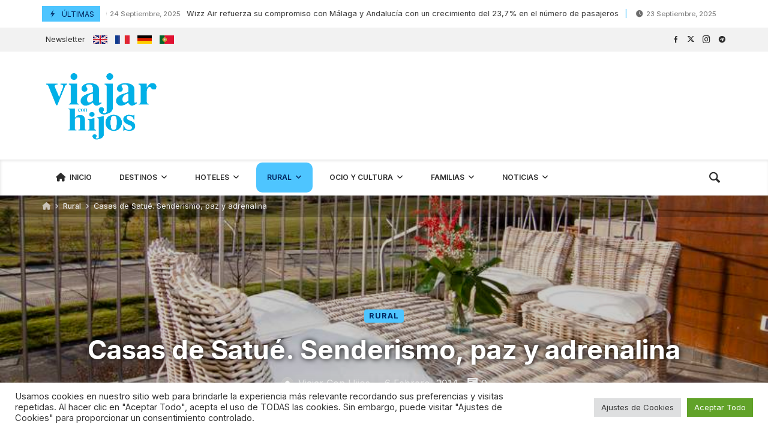

--- FILE ---
content_type: text/html;charset=utf-8
request_url: https://tockify.com/carlos.verdier/upcoming
body_size: 25700
content:
<!doctype html><html lang="es" class="no-js" xmlns:og="https://opengraphprotocol.org/schema/"><head><base href="/"><meta charset="utf-8"><meta name="robots" content="noimageindex"><link rel="dns-prefetch" href="//public.tockify.com/"><link rel="dns-prefetch" href="//d3flpus5evl89n.cloudfront.net"><link rel="dns-prefetch" href="//d2csfia1ogd5wa.cloudfront.net" crossorigin><link rel="dns-prefetch" href="//d3v5317qx0o9g1.cloudfront.net" crossorigin><link rel="preload" href="//public.tockify.com//app/662.e1faed3a9ddcc48149aa.js" as="script"><link rel="preload" href="//public.tockify.com//app/952.94f190a39eae5ff5cc62.js" as="script"><link rel="preload" href="//public.tockify.com//app/439.3d92e378d96ef84a4084.js" as="script"><link rel="preload" href="//public.tockify.com//app/viewer.3418739860cdbbf9cc63.js" as="script"><link rel="stylesheet" href="//public.tockify.com//app/662.3ff39f60746d227aa113.css"><link rel="stylesheet" href="//public.tockify.com//app/439.3900d4b12616dc004f92.css"><link rel="stylesheet" href="//public.tockify.com//app/viewer.3d280ce9129e2cb39aed.css"><meta charset="utf-8"><script>//global _tkfg namespace early init
    window._tkfg = window._tkfg || {};</script><script type="text/javascript">(function () {
      var tkfIndex = (window.location.pathname || '').indexOf('/');
      if ((history && history.pushState) && window.location.hash && tkfIndex !== -1) {
        window.location.href = window.location.href.replace('/#', '');
      }
    }());</script><meta http-equiv="X-UA-Compatible" content="IE=edge"><meta name="apple-mobile-web-app-capable" content="yes"><meta name="viewport" content="width=device-width,initial-scale=1,user-scalable=yes"><meta content="website calendar events web calendars attractive" name="keywords"><title>Eventos</title><meta name="description" content="Eventos"><link rel="canonical" href="https://tockify.com/carlos.verdier/"><meta name="twitter:card" content="summary_large_image"><meta name="twitter:site" content="@tockify"><meta name="twitter:title" content="Eventos"><meta name="twitter:description" content="Eventos"><meta property="og:title" content="Eventos"><meta property="og:description" content="Eventos"><meta property="og:url" content="https://tockify.com/carlos.verdier/"><script type="application/ld+json">[
  {
    "@context":"http://schema.org",
    "@type":"Event",
    "name":"Legosaurios en el Museo",
    "url":"https://tockify.com/carlos.verdier/detail/245/1759392000000",
    "description":"En el marco de esta muestra se explicará el mundo de los dinosaurios a través de piezas Lego en diferentes talleres para público familiar, en el que los participantes se llevarán a casa la figura que",
    "startDate":"2025-10-02T10:00:00+02:00",
    "endDate":"2025-12-31T14:00:00+01:00",
    "location":{
      "@type":"Place",
      "name":"Museo del Jurásico de Asturias",
      "address":{
        "@type":"PostalAddress",
        "streetAddress":"s/n Rasa de San Telmo",
        "addressLocality":"Colunga",
        "addressRegion":"AS",
        "addressCountry":"ES",
        "postalCode":"33328"
      }
    },
    "image":[
      "https://d3fd4e4oyqldw5.cloudfront.net/61f910710e39190662a4a148/6310b84cf2df9e47c7eba99c/scaled_1152.jpg"
    ],
    "eventStatus":"https://schema.org/EventScheduled",
    "eventAttendanceMode":"https://schema.org/OfflineEventAttendanceMode"
  },
  {
    "@context":"http://schema.org",
    "@type":"Event",
    "name":"Legosaurios en el Museo",
    "url":"https://tockify.com/carlos.verdier/detail/245/1759996800000",
    "description":"En el marco de esta muestra se explicará el mundo de los dinosaurios a través de piezas Lego en diferentes talleres para público familiar, en el que los participantes se llevarán a casa la figura que",
    "startDate":"2025-10-09T10:00:00+02:00",
    "endDate":"2026-01-07T14:00:00+01:00",
    "location":{
      "@type":"Place",
      "name":"Museo del Jurásico de Asturias",
      "address":{
        "@type":"PostalAddress",
        "streetAddress":"s/n Rasa de San Telmo",
        "addressLocality":"Colunga",
        "addressRegion":"AS",
        "addressCountry":"ES",
        "postalCode":"33328"
      }
    },
    "image":[
      "https://d3fd4e4oyqldw5.cloudfront.net/61f910710e39190662a4a148/6310b84cf2df9e47c7eba99c/scaled_1152.jpg"
    ],
    "eventStatus":"https://schema.org/EventScheduled",
    "eventAttendanceMode":"https://schema.org/OfflineEventAttendanceMode"
  },
  {
    "@context":"http://schema.org",
    "@type":"Event",
    "name":"Legosaurios en el Museo",
    "url":"https://tockify.com/carlos.verdier/detail/245/1760601600000",
    "description":"En el marco de esta muestra se explicará el mundo de los dinosaurios a través de piezas Lego en diferentes talleres para público familiar, en el que los participantes se llevarán a casa la figura que",
    "startDate":"2025-10-16T10:00:00+02:00",
    "endDate":"2026-01-14T14:00:00+01:00",
    "location":{
      "@type":"Place",
      "name":"Museo del Jurásico de Asturias",
      "address":{
        "@type":"PostalAddress",
        "streetAddress":"s/n Rasa de San Telmo",
        "addressLocality":"Colunga",
        "addressRegion":"AS",
        "addressCountry":"ES",
        "postalCode":"33328"
      }
    },
    "image":[
      "https://d3fd4e4oyqldw5.cloudfront.net/61f910710e39190662a4a148/6310b84cf2df9e47c7eba99c/scaled_1152.jpg"
    ],
    "eventStatus":"https://schema.org/EventScheduled",
    "eventAttendanceMode":"https://schema.org/OfflineEventAttendanceMode"
  },
  {
    "@context":"http://schema.org",
    "@type":"Event",
    "name":"Legosaurios en el Museo",
    "url":"https://tockify.com/carlos.verdier/detail/245/1761206400000",
    "description":"En el marco de esta muestra se explicará el mundo de los dinosaurios a través de piezas Lego en diferentes talleres para público familiar, en el que los participantes se llevarán a casa la figura que",
    "startDate":"2025-10-23T10:00:00+02:00",
    "endDate":"2026-01-21T14:00:00+01:00",
    "location":{
      "@type":"Place",
      "name":"Museo del Jurásico de Asturias",
      "address":{
        "@type":"PostalAddress",
        "streetAddress":"s/n Rasa de San Telmo",
        "addressLocality":"Colunga",
        "addressRegion":"AS",
        "addressCountry":"ES",
        "postalCode":"33328"
      }
    },
    "image":[
      "https://d3fd4e4oyqldw5.cloudfront.net/61f910710e39190662a4a148/6310b84cf2df9e47c7eba99c/scaled_1152.jpg"
    ],
    "eventStatus":"https://schema.org/EventScheduled",
    "eventAttendanceMode":"https://schema.org/OfflineEventAttendanceMode"
  },
  {
    "@context":"http://schema.org",
    "@type":"Event",
    "name":"Legosaurios en el Museo",
    "url":"https://tockify.com/carlos.verdier/detail/245/1761814800000",
    "description":"En el marco de esta muestra se explicará el mundo de los dinosaurios a través de piezas Lego en diferentes talleres para público familiar, en el que los participantes se llevarán a casa la figura que",
    "startDate":"2025-10-30T10:00:00+01:00",
    "endDate":"2026-01-28T15:00:00+01:00",
    "location":{
      "@type":"Place",
      "name":"Museo del Jurásico de Asturias",
      "address":{
        "@type":"PostalAddress",
        "streetAddress":"s/n Rasa de San Telmo",
        "addressLocality":"Colunga",
        "addressRegion":"AS",
        "addressCountry":"ES",
        "postalCode":"33328"
      }
    },
    "image":[
      "https://d3fd4e4oyqldw5.cloudfront.net/61f910710e39190662a4a148/6310b84cf2df9e47c7eba99c/scaled_1152.jpg"
    ],
    "eventStatus":"https://schema.org/EventScheduled",
    "eventAttendanceMode":"https://schema.org/OfflineEventAttendanceMode"
  },
  {
    "@context":"http://schema.org",
    "@type":"Event",
    "name":"Legosaurios en el Museo",
    "url":"https://tockify.com/carlos.verdier/detail/245/1762419600000",
    "description":"En el marco de esta muestra se explicará el mundo de los dinosaurios a través de piezas Lego en diferentes talleres para público familiar, en el que los participantes se llevarán a casa la figura que",
    "startDate":"2025-11-06T10:00:00+01:00",
    "endDate":"2026-02-04T15:00:00+01:00",
    "location":{
      "@type":"Place",
      "name":"Museo del Jurásico de Asturias",
      "address":{
        "@type":"PostalAddress",
        "streetAddress":"s/n Rasa de San Telmo",
        "addressLocality":"Colunga",
        "addressRegion":"AS",
        "addressCountry":"ES",
        "postalCode":"33328"
      }
    },
    "image":[
      "https://d3fd4e4oyqldw5.cloudfront.net/61f910710e39190662a4a148/6310b84cf2df9e47c7eba99c/scaled_1152.jpg"
    ],
    "eventStatus":"https://schema.org/EventScheduled",
    "eventAttendanceMode":"https://schema.org/OfflineEventAttendanceMode"
  },
  {
    "@context":"http://schema.org",
    "@type":"Event",
    "name":"Legosaurios en el Museo",
    "url":"https://tockify.com/carlos.verdier/detail/245/1763024400000",
    "description":"En el marco de esta muestra se explicará el mundo de los dinosaurios a través de piezas Lego en diferentes talleres para público familiar, en el que los participantes se llevarán a casa la figura que",
    "startDate":"2025-11-13T10:00:00+01:00",
    "endDate":"2026-02-11T15:00:00+01:00",
    "location":{
      "@type":"Place",
      "name":"Museo del Jurásico de Asturias",
      "address":{
        "@type":"PostalAddress",
        "streetAddress":"s/n Rasa de San Telmo",
        "addressLocality":"Colunga",
        "addressRegion":"AS",
        "addressCountry":"ES",
        "postalCode":"33328"
      }
    },
    "image":[
      "https://d3fd4e4oyqldw5.cloudfront.net/61f910710e39190662a4a148/6310b84cf2df9e47c7eba99c/scaled_1152.jpg"
    ],
    "eventStatus":"https://schema.org/EventScheduled",
    "eventAttendanceMode":"https://schema.org/OfflineEventAttendanceMode"
  },
  {
    "@context":"http://schema.org",
    "@type":"Event",
    "name":"Legosaurios en el Museo",
    "url":"https://tockify.com/carlos.verdier/detail/245/1763629200000",
    "description":"En el marco de esta muestra se explicará el mundo de los dinosaurios a través de piezas Lego en diferentes talleres para público familiar, en el que los participantes se llevarán a casa la figura que",
    "startDate":"2025-11-20T10:00:00+01:00",
    "endDate":"2026-02-18T15:00:00+01:00",
    "location":{
      "@type":"Place",
      "name":"Museo del Jurásico de Asturias",
      "address":{
        "@type":"PostalAddress",
        "streetAddress":"s/n Rasa de San Telmo",
        "addressLocality":"Colunga",
        "addressRegion":"AS",
        "addressCountry":"ES",
        "postalCode":"33328"
      }
    },
    "image":[
      "https://d3fd4e4oyqldw5.cloudfront.net/61f910710e39190662a4a148/6310b84cf2df9e47c7eba99c/scaled_1152.jpg"
    ],
    "eventStatus":"https://schema.org/EventScheduled",
    "eventAttendanceMode":"https://schema.org/OfflineEventAttendanceMode"
  },
  {
    "@context":"http://schema.org",
    "@type":"Event",
    "name":"Legosaurios en el Museo",
    "url":"https://tockify.com/carlos.verdier/detail/245/1764234000000",
    "description":"En el marco de esta muestra se explicará el mundo de los dinosaurios a través de piezas Lego en diferentes talleres para público familiar, en el que los participantes se llevarán a casa la figura que",
    "startDate":"2025-11-27T10:00:00+01:00",
    "endDate":"2026-02-25T15:00:00+01:00",
    "location":{
      "@type":"Place",
      "name":"Museo del Jurásico de Asturias",
      "address":{
        "@type":"PostalAddress",
        "streetAddress":"s/n Rasa de San Telmo",
        "addressLocality":"Colunga",
        "addressRegion":"AS",
        "addressCountry":"ES",
        "postalCode":"33328"
      }
    },
    "image":[
      "https://d3fd4e4oyqldw5.cloudfront.net/61f910710e39190662a4a148/6310b84cf2df9e47c7eba99c/scaled_1152.jpg"
    ],
    "eventStatus":"https://schema.org/EventScheduled",
    "eventAttendanceMode":"https://schema.org/OfflineEventAttendanceMode"
  },
  {
    "@context":"http://schema.org",
    "@type":"Event",
    "name":"Legosaurios en el Museo",
    "url":"https://tockify.com/carlos.verdier/detail/245/1764838800000",
    "description":"En el marco de esta muestra se explicará el mundo de los dinosaurios a través de piezas Lego en diferentes talleres para público familiar, en el que los participantes se llevarán a casa la figura que",
    "startDate":"2025-12-04T10:00:00+01:00",
    "endDate":"2026-03-04T15:00:00+01:00",
    "location":{
      "@type":"Place",
      "name":"Museo del Jurásico de Asturias",
      "address":{
        "@type":"PostalAddress",
        "streetAddress":"s/n Rasa de San Telmo",
        "addressLocality":"Colunga",
        "addressRegion":"AS",
        "addressCountry":"ES",
        "postalCode":"33328"
      }
    },
    "image":[
      "https://d3fd4e4oyqldw5.cloudfront.net/61f910710e39190662a4a148/6310b84cf2df9e47c7eba99c/scaled_1152.jpg"
    ],
    "eventStatus":"https://schema.org/EventScheduled",
    "eventAttendanceMode":"https://schema.org/OfflineEventAttendanceMode"
  },
  {
    "@context":"http://schema.org",
    "@type":"Event",
    "name":"Legosaurios en el Museo",
    "url":"https://tockify.com/carlos.verdier/detail/245/1765443600000",
    "description":"En el marco de esta muestra se explicará el mundo de los dinosaurios a través de piezas Lego en diferentes talleres para público familiar, en el que los participantes se llevarán a casa la figura que",
    "startDate":"2025-12-11T10:00:00+01:00",
    "endDate":"2026-03-11T15:00:00+01:00",
    "location":{
      "@type":"Place",
      "name":"Museo del Jurásico de Asturias",
      "address":{
        "@type":"PostalAddress",
        "streetAddress":"s/n Rasa de San Telmo",
        "addressLocality":"Colunga",
        "addressRegion":"AS",
        "addressCountry":"ES",
        "postalCode":"33328"
      }
    },
    "image":[
      "https://d3fd4e4oyqldw5.cloudfront.net/61f910710e39190662a4a148/6310b84cf2df9e47c7eba99c/scaled_1152.jpg"
    ],
    "eventStatus":"https://schema.org/EventScheduled",
    "eventAttendanceMode":"https://schema.org/OfflineEventAttendanceMode"
  },
  {
    "@context":"http://schema.org",
    "@type":"Event",
    "name":"Legosaurios en el Museo",
    "url":"https://tockify.com/carlos.verdier/detail/245/1766048400000",
    "description":"En el marco de esta muestra se explicará el mundo de los dinosaurios a través de piezas Lego en diferentes talleres para público familiar, en el que los participantes se llevarán a casa la figura que",
    "startDate":"2025-12-18T10:00:00+01:00",
    "endDate":"2026-03-18T15:00:00+01:00",
    "location":{
      "@type":"Place",
      "name":"Museo del Jurásico de Asturias",
      "address":{
        "@type":"PostalAddress",
        "streetAddress":"s/n Rasa de San Telmo",
        "addressLocality":"Colunga",
        "addressRegion":"AS",
        "addressCountry":"ES",
        "postalCode":"33328"
      }
    },
    "image":[
      "https://d3fd4e4oyqldw5.cloudfront.net/61f910710e39190662a4a148/6310b84cf2df9e47c7eba99c/scaled_1152.jpg"
    ],
    "eventStatus":"https://schema.org/EventScheduled",
    "eventAttendanceMode":"https://schema.org/OfflineEventAttendanceMode"
  },
  {
    "@context":"http://schema.org",
    "@type":"Event",
    "name":"Legosaurios en el Museo",
    "url":"https://tockify.com/carlos.verdier/detail/245/1766653200000",
    "description":"En el marco de esta muestra se explicará el mundo de los dinosaurios a través de piezas Lego en diferentes talleres para público familiar, en el que los participantes se llevarán a casa la figura que",
    "startDate":"2025-12-25T10:00:00+01:00",
    "endDate":"2026-03-25T15:00:00+01:00",
    "location":{
      "@type":"Place",
      "name":"Museo del Jurásico de Asturias",
      "address":{
        "@type":"PostalAddress",
        "streetAddress":"s/n Rasa de San Telmo",
        "addressLocality":"Colunga",
        "addressRegion":"AS",
        "addressCountry":"ES",
        "postalCode":"33328"
      }
    },
    "image":[
      "https://d3fd4e4oyqldw5.cloudfront.net/61f910710e39190662a4a148/6310b84cf2df9e47c7eba99c/scaled_1152.jpg"
    ],
    "eventStatus":"https://schema.org/EventScheduled",
    "eventAttendanceMode":"https://schema.org/OfflineEventAttendanceMode"
  },
  {
    "@context":"http://schema.org",
    "@type":"Event",
    "name":"Astromenuts en L’Hemisfèric",
    "url":"https://tockify.com/carlos.verdier/detail/1376/1766919600000",
    "description":"En un vertiginoso viaje a través del sistema solar, recorren planetas e intentan atrapar alguna estrella que encuentran por el camino. Un modo de iniciarse en las ciencias del espacio a través de dive",
    "startDate":"2025-12-28T12:00:00+01:00",
    "endDate":"2025-12-28T13:00:00+01:00",
    "location":{
      "@type":"Place",
      "name":"Hemisfèric",
      "address":{
        "@type":"PostalAddress",
        "streetAddress":"3 Av. del Professor López Piñero",
        "addressLocality":"València",
        "addressRegion":"VC",
        "addressCountry":"ES",
        "postalCode":"46023"
      }
    },
    "image":[
      "https://d3fd4e4oyqldw5.cloudfront.net/61f910710e39190662a4a148/67ee19e2d618e43fb5db1bae/scaled_896.jpg"
    ],
    "eventStatus":"https://schema.org/EventScheduled",
    "eventAttendanceMode":"https://schema.org/OfflineEventAttendanceMode"
  },
  {
    "@context":"http://schema.org",
    "@type":"Event",
    "name":"Ohana! Un musical basado en Lilo & Stitch",
    "url":"https://tockify.com/carlos.verdier/detail/1552/1766921400000",
    "description":"El experimento 626, creado por el doctor Jumba, con el objetivo de destruir, ha escapado y se dirige a la Tierra. Su inesperado aterrizaje será en Hawái, donde conocerá a Lilo, una niña que se siente",
    "startDate":"2025-12-28T12:30:00+01:00",
    "endDate":"2025-12-28T13:30:00+01:00",
    "location":{
      "@type":"Place",
      "name":"Auditorio Nissan Cartuja",
      "address":{
        "@type":"PostalAddress",
        "streetAddress":"s/n C. Albert Einstein",
        "addressLocality":"Sevilla",
        "addressRegion":"AN",
        "addressCountry":"ES",
        "postalCode":"41092"
      }
    },
    "image":[
      "https://d3fd4e4oyqldw5.cloudfront.net/61f910710e39190662a4a148/68a73659effeba640a9186cb/scaled_896.jpg"
    ],
    "eventStatus":"https://schema.org/EventScheduled",
    "eventAttendanceMode":"https://schema.org/OfflineEventAttendanceMode"
  },
  {
    "@context":"http://schema.org",
    "@type":"Event",
    "name":"Nubes con bebés",
    "url":"https://tockify.com/carlos.verdier/detail/1655/1766937600000",
    "description":"A través del texto, un montón de percusiones en directo y texturas visuales y sonoras, Nubes describe un mundo de nubes, truenos, lluvia y tierra. La percusión escenifica los diferentes elementos de l",
    "startDate":"2025-12-28T17:00:00+01:00",
    "endDate":"2025-12-28T18:00:00+01:00",
    "location":{
      "@type":"Place",
      "name":"Teatro Escena Miriñaque",
      "address":{
        "@type":"PostalAddress",
        "streetAddress":"9 C. Isaac Peral",
        "addressLocality":"Santander",
        "addressRegion":"CB",
        "addressCountry":"ES",
        "postalCode":"39008"
      }
    },
    "image":[
      "https://d3fd4e4oyqldw5.cloudfront.net/61f910710e39190662a4a148/690c45bdf72e641c8a4b2531/scaled_1152.jpg"
    ],
    "eventStatus":"https://schema.org/EventScheduled",
    "eventAttendanceMode":"https://schema.org/OfflineEventAttendanceMode"
  },
  {
    "@context":"http://schema.org",
    "@type":"Event",
    "name":"Viaje a Oz. El musical",
    "url":"https://tockify.com/carlos.verdier/detail/1611/1766943000000",
    "description":"La protagonista es Dora, quien pinta unos dibujos maravillosos. Además de los vistosos campos de amapolas, le gusta pintar divertidos espantapájaros, originales castillos de latas de conserva y gracio",
    "startDate":"2025-12-28T18:30:00+01:00",
    "endDate":"2025-12-28T19:30:00+01:00",
    "location":{
      "@type":"Place",
      "name":"Teatre Arniches",
      "address":{
        "@type":"PostalAddress",
        "streetAddress":"1 Av. de Aguilera",
        "addressLocality":"Alicante (Alacant)",
        "addressRegion":"VC",
        "addressCountry":"ES",
        "postalCode":"03007"
      }
    },
    "image":[
      "https://d3fd4e4oyqldw5.cloudfront.net/61f910710e39190662a4a148/68de9dc022a0d722d9753057/scaled_1152.jpg"
    ],
    "eventStatus":"https://schema.org/EventScheduled",
    "eventAttendanceMode":"https://schema.org/OfflineEventAttendanceMode"
  },
  {
    "@context":"http://schema.org",
    "@type":"Event",
    "name":"Tarzán, el musical",
    "url":"https://tockify.com/carlos.verdier/detail/1638/1766944800000",
    "description":"En el Londres victoriano, la familia Porter se reúne para escuchar la leyenda de Tarzán, el niño criado por gorilas en una selva mágica y misteriosa. Isabella, la nodriza y chamana sabía que ha cuidad",
    "startDate":"2025-12-28T19:00:00+01:00",
    "endDate":"2025-12-28T20:00:00+01:00",
    "location":{
      "@type":"Place",
      "name":"Teatro Principal de Zaragoza",
      "address":{
        "@type":"PostalAddress",
        "streetAddress":"Pl. de José Sinués Urbiola",
        "addressLocality":"Zaragoza",
        "addressRegion":"AR",
        "addressCountry":"ES",
        "postalCode":"50001"
      }
    },
    "image":[
      "https://d3fd4e4oyqldw5.cloudfront.net/61f910710e39190662a4a148/68f9c99e19e75c29e19e6ccd/scaled_1152.jpg"
    ],
    "eventStatus":"https://schema.org/EventScheduled",
    "eventAttendanceMode":"https://schema.org/OfflineEventAttendanceMode"
  },
  {
    "@context":"http://schema.org",
    "@type":"Event",
    "name":"Ñam Ñam",
    "url":"https://tockify.com/carlos.verdier/detail/1594/1767027600000",
    "description":"Ñam Ñam es un espectáculo de humor para todos los públicos, a partir de 8 años. Narra las desventuras de un puchero de garbanzos que va pasando de mano en mano, mediante picardías y engaños. “Ñam Ñam”",
    "startDate":"2025-12-29T18:00:00+01:00",
    "endDate":"2025-12-29T19:00:00+01:00",
    "location":{
      "@type":"Place",
      "name":"Sala de teatro Ártika",
      "address":{
        "@type":"PostalAddress",
        "streetAddress":"113 Av. da Beiramar",
        "addressLocality":"Vigo",
        "addressCountry":"ES",
        "postalCode":"36202"
      }
    },
    "image":[
      "https://d3fd4e4oyqldw5.cloudfront.net/61f910710e39190662a4a148/68cba7faa11d5803c53e08a7/scaled_1152.jpg"
    ],
    "eventStatus":"https://schema.org/EventScheduled",
    "eventAttendanceMode":"https://schema.org/OfflineEventAttendanceMode"
  },
  {
    "@context":"http://schema.org",
    "@type":"Event",
    "name":"Hadas. El Musical",
    "url":"https://tockify.com/carlos.verdier/detail/1646/1767031200000",
    "description":"Hadas, el Musical nos transporta a la Academia Estelar, donde tres jóvenes hadas se preparan para un gran concurso de magia. Sin embargo, cuando un niño del mundo real pierde la fe en la fantasía, la",
    "startDate":"2025-12-29T19:00:00+01:00",
    "endDate":"2025-12-29T20:00:00+01:00",
    "location":{
      "@type":"Place",
      "name":"Teatro Santo Tomás",
      "address":{
        "@type":"PostalAddress",
        "streetAddress":"4 Av. de la Juventud",
        "addressLocality":"Ávila",
        "addressRegion":"CL",
        "addressCountry":"ES",
        "postalCode":"05003"
      }
    },
    "image":[
      "https://d3fd4e4oyqldw5.cloudfront.net/61f910710e39190662a4a148/69031eed974aaf165d4df9cc/scaled_1152.jpg"
    ],
    "eventStatus":"https://schema.org/EventScheduled",
    "eventAttendanceMode":"https://schema.org/OfflineEventAttendanceMode"
  },
  {
    "@context":"http://schema.org",
    "@type":"Event",
    "name":"Mr. Bo",
    "url":"https://tockify.com/carlos.verdier/detail/1670/1767031200000",
    "description":"Los tres sirvientes están acostumbrados a cumplir con todo lo que dice el Mr. Bo. Llevan toda la vida a sus órdenes, desde que era un niño. A veces se imaginan lo que podía ser el mundo si ellos fuera",
    "startDate":"2025-12-29T19:00:00+01:00",
    "endDate":"2025-12-29T20:00:00+01:00",
    "location":{
      "@type":"Place",
      "name":"Teatro Principal de Palencia",
      "address":{
        "@type":"PostalAddress",
        "streetAddress":"3 C. Burgos",
        "addressLocality":"Palencia",
        "addressRegion":"CL",
        "addressCountry":"ES",
        "postalCode":"34001"
      }
    },
    "image":[
      "https://d3fd4e4oyqldw5.cloudfront.net/61f910710e39190662a4a148/69160c4f341efa3d3dd14d5f/scaled_1152.jpg"
    ],
    "eventStatus":"https://schema.org/EventScheduled",
    "eventAttendanceMode":"https://schema.org/OfflineEventAttendanceMode"
  },
  {
    "@context":"http://schema.org",
    "@type":"Event",
    "name":"Morritz y el pequeño Mons",
    "url":"https://tockify.com/carlos.verdier/detail/1712/1767092400000",
    "description":"Morritz, es una niña a punto de cumplir cinco años que se pregunta si algún día podrá ser tan valiente como una heroína. Morritz nos transporta en un viaje a través del pasillo de los miedos, ese espa",
    "startDate":"2025-12-30T12:00:00+01:00",
    "endDate":"2025-12-30T13:00:00+01:00",
    "location":{
      "@type":"Place",
      "name":"Teatro Arbolé",
      "address":{
        "@type":"PostalAddress",
        "streetAddress":"4 Pl. Fluvi",
        "addressLocality":"Zaragoza",
        "addressRegion":"AR",
        "addressCountry":"ES",
        "postalCode":"50018"
      }
    },
    "image":[
      "https://d3fd4e4oyqldw5.cloudfront.net/61f910710e39190662a4a148/6943a675e61982748f6e5464/scaled_1152.jpg"
    ],
    "eventStatus":"https://schema.org/EventScheduled",
    "eventAttendanceMode":"https://schema.org/OfflineEventAttendanceMode"
  },
  {
    "@context":"http://schema.org",
    "@type":"Event",
    "name":"Yo, Tarzán",
    "url":"https://tockify.com/carlos.verdier/detail/1668/1767117600000",
    "description":"En medio de la selva, un bebé queda huérfano sin nadie que pueda protegerlo de los peligros inherentes de la jungla. Esta situación se verá alterada cuando una familia decide que este niño forme parte",
    "startDate":"2025-12-30T19:00:00+01:00",
    "endDate":"2025-12-30T20:00:00+01:00",
    "location":{
      "@type":"Place",
      "name":"Teatro Principal de Palencia",
      "address":{
        "@type":"PostalAddress",
        "streetAddress":"3 C. Burgos",
        "addressLocality":"Palencia",
        "addressRegion":"CL",
        "addressCountry":"ES",
        "postalCode":"34001"
      }
    },
    "image":[
      "https://d3fd4e4oyqldw5.cloudfront.net/61f910710e39190662a4a148/69160ad8341efa3d3dd14c32/scaled_1152.jpg"
    ],
    "eventStatus":"https://schema.org/EventScheduled",
    "eventAttendanceMode":"https://schema.org/OfflineEventAttendanceMode"
  },
  {
    "@context":"http://schema.org",
    "@type":"Event",
    "name":"Legosaurios en el Museo",
    "url":"https://tockify.com/carlos.verdier/detail/245/1767258000000",
    "description":"En el marco de esta muestra se explicará el mundo de los dinosaurios a través de piezas Lego en diferentes talleres para público familiar, en el que los participantes se llevarán a casa la figura que",
    "startDate":"2026-01-01T10:00:00+01:00",
    "endDate":"2026-04-01T16:00:00+02:00",
    "location":{
      "@type":"Place",
      "name":"Museo del Jurásico de Asturias",
      "address":{
        "@type":"PostalAddress",
        "streetAddress":"s/n Rasa de San Telmo",
        "addressLocality":"Colunga",
        "addressRegion":"AS",
        "addressCountry":"ES",
        "postalCode":"33328"
      }
    },
    "image":[
      "https://d3fd4e4oyqldw5.cloudfront.net/61f910710e39190662a4a148/6310b84cf2df9e47c7eba99c/scaled_1152.jpg"
    ],
    "eventStatus":"https://schema.org/EventScheduled",
    "eventAttendanceMode":"https://schema.org/OfflineEventAttendanceMode"
  },
  {
    "@context":"http://schema.org",
    "@type":"Event",
    "name":"Gran Circo Acrobático de China",
    "url":"https://tockify.com/carlos.verdier/detail/1446/1767373200000",
    "description":"En el Gran circo Acrobatico de China, el público acompañará por espacios inexplorados al protagonista, un niño capaz de adentrarse a través del espacio desconocido que se abre tras las puertas de la f",
    "startDate":"2026-01-02T18:00:00+01:00",
    "endDate":"2026-01-02T19:00:00+01:00",
    "location":{
      "@type":"Place",
      "name":"Auditorio y Palacio de Congresos Mar de Vigo",
      "address":{
        "@type":"PostalAddress",
        "streetAddress":"59 Av. da Beiramar",
        "addressLocality":"Vigo",
        "addressCountry":"ES",
        "postalCode":"36202"
      }
    },
    "image":[
      "https://d3fd4e4oyqldw5.cloudfront.net/61f910710e39190662a4a148/6837fefa9b02b60215d01a59/scaled_896.jpg"
    ],
    "eventStatus":"https://schema.org/EventScheduled",
    "eventAttendanceMode":"https://schema.org/OfflineEventAttendanceMode"
  },
  {
    "@context":"http://schema.org",
    "@type":"Event",
    "name":"Concierto Disney: A la luz de las velas",
    "url":"https://tockify.com/carlos.verdier/detail/1497/1767375000000",
    "description":"Un tributo único que te invita a sumergirte en un mundo de emociones y sensaciones. Disfruta de la belleza del piano, la intensidad de la voz y la elegancia de la danza, todo en vivo y bajo el cálido",
    "startDate":"2026-01-02T18:30:00+01:00",
    "endDate":"2026-01-02T19:30:00+01:00",
    "location":{
      "@type":"Place",
      "name":"Teatro Cervantes",
      "address":{
        "@type":"PostalAddress",
        "streetAddress":"22 C. del Santuario",
        "addressLocality":"Valladolid",
        "addressRegion":"CL",
        "addressCountry":"ES",
        "postalCode":"47002"
      }
    },
    "image":[
      "https://d3fd4e4oyqldw5.cloudfront.net/61f910710e39190662a4a148/686fda6f59c020602cb4e335/scaled_896.jpg"
    ],
    "eventStatus":"https://schema.org/EventScheduled",
    "eventAttendanceMode":"https://schema.org/OfflineEventAttendanceMode"
  },
  {
    "@context":"http://schema.org",
    "@type":"Event",
    "name":"La gota aventurera",
    "url":"https://tockify.com/carlos.verdier/detail/1713/1767434400000",
    "description":"ste viaje es también un viaje poético. No es una gota cualquiera, es una lágrima, por tanto, una gotita que surge de la emoción, que viene directamente del corazón. Su recorrido es también un viaje em",
    "startDate":"2026-01-03T11:00:00+01:00",
    "endDate":"2026-01-03T12:00:00+01:00",
    "location":{
      "@type":"Place",
      "name":"Teatro Arbolé",
      "address":{
        "@type":"PostalAddress",
        "streetAddress":"4 Pl. Fluvi",
        "addressLocality":"Zaragoza",
        "addressRegion":"AR",
        "addressCountry":"ES",
        "postalCode":"50018"
      }
    },
    "image":[
      "https://d3fd4e4oyqldw5.cloudfront.net/61f910710e39190662a4a148/6943a77de61982748f6e546e/scaled_1152.jpg"
    ],
    "eventStatus":"https://schema.org/EventScheduled",
    "eventAttendanceMode":"https://schema.org/OfflineEventAttendanceMode"
  },
  {
    "@context":"http://schema.org",
    "@type":"Event",
    "name":"El llibre de la selva",
    "url":"https://tockify.com/carlos.verdier/detail/1726/1767454200000",
    "description":"Mowgli es un niño que se ha criado en la selva en compañía de lobos y otros animales salvajes. Cuando Shere Khan, el tigre más malvado de la jungla, se entera de su presencia, se propone matarlo, dado",
    "startDate":"2026-01-03T16:30:00+01:00",
    "endDate":"2026-01-03T17:30:00+01:00",
    "location":{
      "@type":"Place",
      "name":"Sala Ars Teatre Bcn",
      "address":{
        "@type":"PostalAddress",
        "streetAddress":"15 Carrer de les Jonqueres",
        "addressLocality":"Barcelona",
        "addressRegion":"CT",
        "addressCountry":"ES",
        "postalCode":"08003"
      }
    },
    "image":[
      "https://d3fd4e4oyqldw5.cloudfront.net/61f910710e39190662a4a148/69577d7f177dc65b58353ea0/scaled_1152.jpg"
    ],
    "eventStatus":"https://schema.org/EventScheduled",
    "eventAttendanceMode":"https://schema.org/OfflineEventAttendanceMode"
  },
  {
    "@context":"http://schema.org",
    "@type":"Event",
    "name":"Hansel i Gretel. El musical",
    "url":"https://tockify.com/carlos.verdier/detail/1725/1767454200000",
    "description":"Perdidos en medio de un bosque oscuro y tenebroso, los pequeños Hansel y Gretel se adentrarán en un fascinante y peligroso viaje con el único objetivo de encontrar el camino que los guíe hacia casa. U",
    "startDate":"2026-01-03T16:30:00+01:00",
    "endDate":"2026-01-03T17:30:00+01:00",
    "location":{
      "@type":"Place",
      "name":"Teatre Poliorama",
      "address":{
        "@type":"PostalAddress",
        "streetAddress":"115 Rambla dels Estudis",
        "addressLocality":"Barcelona",
        "addressRegion":"CT",
        "addressCountry":"ES",
        "postalCode":"08002"
      }
    },
    "image":[
      "https://d3fd4e4oyqldw5.cloudfront.net/61f910710e39190662a4a148/69577cfd177dc65b58353e8a/scaled_1152.jpg"
    ],
    "eventStatus":"https://schema.org/EventScheduled",
    "eventAttendanceMode":"https://schema.org/OfflineEventAttendanceMode"
  },
  {
    "@context":"http://schema.org",
    "@type":"Event",
    "name":"La Bella y la Bestia, el musical",
    "url":"https://tockify.com/carlos.verdier/detail/1719/1767456000000",
    "description":"Bella es una joven soñadora que desearía vivir una increíble aventura. La muchacha es cortejada por el engreído cazador Gastón, quien la persigue sin descanso. Pero su situación cambia por completo el",
    "startDate":"2026-01-03T17:00:00+01:00",
    "endDate":"2026-01-03T18:00:00+01:00",
    "location":{
      "@type":"Place",
      "name":"Teatro ESAD Málaga",
      "address":{
        "@type":"PostalAddress",
        "streetAddress":"2 C. Béla Bartók",
        "addressLocality":"Málaga",
        "addressRegion":"AN",
        "addressCountry":"ES",
        "postalCode":"29010"
      }
    },
    "image":[
      "https://d3fd4e4oyqldw5.cloudfront.net/61f910710e39190662a4a148/69577976177dc65b58353e28/scaled_1152.jpg"
    ],
    "eventStatus":"https://schema.org/EventScheduled",
    "eventAttendanceMode":"https://schema.org/OfflineEventAttendanceMode"
  },
  {
    "@context":"http://schema.org",
    "@type":"Event",
    "name":"Tarzán, el musical",
    "url":"https://tockify.com/carlos.verdier/detail/1720/1767456000000",
    "description":"En el Londres victoriano, la familia Porter se reúne para escuchar la leyenda de Tarzán, el niño criado por gorilas en una selva mágica y misteriosa. Isabella, la nodriza y chamana sabía que ha cuidad",
    "startDate":"2026-01-03T17:00:00+01:00",
    "endDate":"2026-01-03T18:00:00+01:00",
    "location":{
      "@type":"Place",
      "name":"Teatro Principal de Zaragoza",
      "address":{
        "@type":"PostalAddress",
        "streetAddress":"Pl. de José Sinués Urbiola",
        "addressLocality":"Zaragoza",
        "addressRegion":"AR",
        "addressCountry":"ES",
        "postalCode":"50001"
      }
    },
    "image":[
      "https://d3fd4e4oyqldw5.cloudfront.net/61f910710e39190662a4a148/695779ff177dc65b58353e3c/scaled_1152.jpg"
    ],
    "eventStatus":"https://schema.org/EventScheduled",
    "eventAttendanceMode":"https://schema.org/OfflineEventAttendanceMode"
  },
  {
    "@context":"http://schema.org",
    "@type":"Event",
    "name":"Nemo, el musical. Una aventura bajo el mar",
    "url":"https://tockify.com/carlos.verdier/detail/1688/1767459600000",
    "description":"El protagonista es Nemo, un pequeño pez payaso que vive feliz en su arrecife hasta que empieza a notar que algo no va bien: el mar, antes limpio y lleno de vida, comienza a llenarse de residuos. Preoc",
    "startDate":"2026-01-03T18:00:00+01:00",
    "endDate":"2026-01-03T19:00:00+01:00",
    "location":{
      "@type":"Place",
      "name":"Lienzo Norte",
      "address":{
        "@type":"PostalAddress",
        "streetAddress":"102 Av. de Madrid",
        "addressLocality":"Ávila",
        "addressRegion":"CL",
        "addressCountry":"ES",
        "postalCode":"05001"
      }
    },
    "image":[
      "https://d3fd4e4oyqldw5.cloudfront.net/61f910710e39190662a4a148/69289865438d1a1b08c197d1/scaled_1152.jpg"
    ],
    "eventStatus":"https://schema.org/EventScheduled",
    "eventAttendanceMode":"https://schema.org/OfflineEventAttendanceMode"
  },
  {
    "@context":"http://schema.org",
    "@type":"Event",
    "name":"Astromenuts en L’Hemisfèric",
    "url":"https://tockify.com/carlos.verdier/detail/1376/1767524400000",
    "description":"En un vertiginoso viaje a través del sistema solar, recorren planetas e intentan atrapar alguna estrella que encuentran por el camino. Un modo de iniciarse en las ciencias del espacio a través de dive",
    "startDate":"2026-01-04T12:00:00+01:00",
    "endDate":"2026-01-04T13:00:00+01:00",
    "location":{
      "@type":"Place",
      "name":"Hemisfèric",
      "address":{
        "@type":"PostalAddress",
        "streetAddress":"3 Av. del Professor López Piñero",
        "addressLocality":"València",
        "addressRegion":"VC",
        "addressCountry":"ES",
        "postalCode":"46023"
      }
    },
    "image":[
      "https://d3fd4e4oyqldw5.cloudfront.net/61f910710e39190662a4a148/67ee19e2d618e43fb5db1bae/scaled_896.jpg"
    ],
    "eventStatus":"https://schema.org/EventScheduled",
    "eventAttendanceMode":"https://schema.org/OfflineEventAttendanceMode"
  },
  {
    "@context":"http://schema.org",
    "@type":"Event",
    "name":"Los 3 Cerditos",
    "url":"https://tockify.com/carlos.verdier/detail/1723/1767524400000",
    "description":"En Los 3 Cerditos, Pinky, Ponky y Punk, viven felices en un pequeño bosque. Pero un día… llega el Lobo Feroz y la tranquilidad se acaba. Los 3 cerditos tienen que construir tres casas para protegerse",
    "startDate":"2026-01-04T12:00:00+01:00",
    "endDate":"2026-01-04T13:00:00+01:00",
    "location":{
      "@type":"Place",
      "name":"Teatro Fígaro",
      "address":{
        "@type":"PostalAddress",
        "streetAddress":"5 Calle del Dr Cortezo",
        "addressLocality":"Madrid",
        "addressRegion":"MD",
        "addressCountry":"ES",
        "postalCode":"28012"
      }
    },
    "image":[
      "https://d3fd4e4oyqldw5.cloudfront.net/61f910710e39190662a4a148/69577b90177dc65b58353e60/scaled_1152.jpg"
    ],
    "eventStatus":"https://schema.org/EventScheduled",
    "eventAttendanceMode":"https://schema.org/OfflineEventAttendanceMode"
  },
  {
    "@context":"http://schema.org",
    "@type":"Event",
    "name":"El Mago de OZ, el musical",
    "url":"https://tockify.com/carlos.verdier/detail/1718/1767538800000",
    "description":"Dorothy, una joven que vive con su tía y su perro Totó en Kansas, sueña con un mundo más allá del arcoíris. Cuando un tornado la arrastra lejos de casa, se despierta en la mágica tierra de Oz, un luga",
    "startDate":"2026-01-04T16:00:00+01:00",
    "endDate":"2026-01-04T17:00:00+01:00",
    "location":{
      "@type":"Place",
      "name":"Euskalduna Bilbao",
      "address":{
        "@type":"PostalAddress",
        "streetAddress":"4 Abandoibarra Etorb.",
        "addressLocality":"Bilbao",
        "addressRegion":"PV",
        "addressCountry":"ES",
        "postalCode":"48011"
      }
    },
    "image":[
      "https://d3fd4e4oyqldw5.cloudfront.net/61f910710e39190662a4a148/695778f5177dc65b58353e21/scaled_1152.jpg"
    ],
    "eventStatus":"https://schema.org/EventScheduled",
    "eventAttendanceMode":"https://schema.org/OfflineEventAttendanceMode"
  },
  {
    "@context":"http://schema.org",
    "@type":"Event",
    "name":"Bichitos",
    "url":"https://tockify.com/carlos.verdier/detail/1597/1767542400000",
    "description":"Sobre el escenario, dos actores sin palabras, pero con una expresividad desbordante dan vida a todo tipo de insectos y criaturas diminutas que habitan entre nosotros. A través de divertidas escenas, c",
    "startDate":"2026-01-04T17:00:00+01:00",
    "endDate":"2026-01-04T18:00:00+01:00",
    "location":{
      "@type":"Place",
      "name":"Teatro de Rojas",
      "address":{
        "@type":"PostalAddress",
        "streetAddress":"s/n Pl. Mayor",
        "addressLocality":"Toledo",
        "addressRegion":"CM",
        "addressCountry":"ES",
        "postalCode":"45001"
      }
    },
    "image":[
      "https://d3fd4e4oyqldw5.cloudfront.net/61f910710e39190662a4a148/68d4dec322a0d722d96f594b/scaled_1152.jpg"
    ],
    "eventStatus":"https://schema.org/EventScheduled",
    "eventAttendanceMode":"https://schema.org/OfflineEventAttendanceMode"
  },
  {
    "@context":"http://schema.org",
    "@type":"Event",
    "name":"Coco, el musical",
    "url":"https://tockify.com/carlos.verdier/detail/1572/1767546000000",
    "description":"El protagonista es Miguel Rivera, un niño que vive en Santa Cecilia (México) y que sueña con ser un músico famoso como su ídolo, el difunto cantante Ernesto de la Cruz. Sin embargo, la familia de Migu",
    "startDate":"2026-01-04T18:00:00+01:00",
    "endDate":"2026-01-04T19:00:00+01:00",
    "location":{
      "@type":"Place",
      "name":"Palacio de Congresos de Cáceres",
      "address":{
        "@type":"PostalAddress",
        "streetAddress":"Av. de la Hispanidad",
        "addressLocality":"Cáceres",
        "addressRegion":"EX",
        "addressCountry":"ES"
      }
    },
    "image":[
      "https://d3fd4e4oyqldw5.cloudfront.net/61f910710e39190662a4a148/68b9b6cc982e950128bb6c27/scaled_896.jpg"
    ],
    "eventStatus":"https://schema.org/EventScheduled",
    "eventAttendanceMode":"https://schema.org/OfflineEventAttendanceMode"
  },
  {
    "@context":"http://schema.org",
    "@type":"Event",
    "name":"La gata que quería cambiar la historia",
    "url":"https://tockify.com/carlos.verdier/detail/1717/1767546000000",
    "description":"La gata, el búho, el lagarto y el ratón es una historia de cuatro animales que viven en un árbol banyan. No son amigos, son presas y depredadores. Todos viven con algo de miedo al animal que está por",
    "startDate":"2026-01-04T18:00:00+01:00",
    "endDate":"2026-01-04T19:00:00+01:00",
    "location":{
      "@type":"Place",
      "name":"Teatro Auditorio Buero Vallejo",
      "address":{
        "@type":"PostalAddress",
        "streetAddress":"30 C. de Cifuentes",
        "addressLocality":"Guadalajara",
        "addressRegion":"CM",
        "addressCountry":"ES",
        "postalCode":"19003"
      }
    },
    "image":[
      "https://d3fd4e4oyqldw5.cloudfront.net/61f910710e39190662a4a148/69577843177dc65b58353dff/scaled_1152.jpg"
    ],
    "eventStatus":"https://schema.org/EventScheduled",
    "eventAttendanceMode":"https://schema.org/OfflineEventAttendanceMode"
  },
  {
    "@context":"http://schema.org",
    "@type":"Event",
    "name":"Peter & Pan",
    "url":"https://tockify.com/carlos.verdier/detail/1709/1767546000000",
    "description":"Peter ha olvidado su pasado. Y cuando olvidas tu pasado, olvidas tu infancia. Detrás de esa ventana de la habitación de una residencia de ancianos se ve como las estrellas han dejado de parpadear. Ya",
    "startDate":"2026-01-04T18:00:00+01:00",
    "endDate":"2026-01-04T19:00:00+01:00",
    "location":{
      "@type":"Place",
      "name":"Teatro Cervantes de Málaga",
      "address":{
        "@type":"PostalAddress",
        "streetAddress":"s/n C. Ramos Marín",
        "addressLocality":"Málaga",
        "addressRegion":"AN",
        "addressCountry":"ES",
        "postalCode":"29012"
      }
    },
    "image":[
      "https://d3fd4e4oyqldw5.cloudfront.net/61f910710e39190662a4a148/6943a4c3e61982748f6e52f6/scaled_1152.jpg"
    ],
    "eventStatus":"https://schema.org/EventScheduled",
    "eventAttendanceMode":"https://schema.org/OfflineEventAttendanceMode"
  },
  {
    "@context":"http://schema.org",
    "@type":"Event",
    "name":"Hadas. El musical",
    "url":"https://tockify.com/carlos.verdier/detail/1667/1767549600000",
    "description":"Hadas, el Musical nos transporta a la Academia Estelar, donde tres jóvenes hadas se preparan para un gran concurso de magia. Sin embargo, cuando un niño del mundo real pierde la fe en la fantasía, la",
    "startDate":"2026-01-04T19:00:00+01:00",
    "endDate":"2026-01-04T20:00:00+01:00",
    "location":{
      "@type":"Place",
      "name":"Teatro Ortega",
      "address":{
        "@type":"PostalAddress",
        "streetAddress":"2 C. Colón",
        "addressLocality":"Palencia",
        "addressRegion":"CL",
        "addressCountry":"ES",
        "postalCode":"34002"
      }
    },
    "image":[
      "https://d3fd4e4oyqldw5.cloudfront.net/61f910710e39190662a4a148/69160a26341efa3d3dd14b82/scaled_1152.jpg"
    ],
    "eventStatus":"https://schema.org/EventScheduled",
    "eventAttendanceMode":"https://schema.org/OfflineEventAttendanceMode"
  },
  {
    "@context":"http://schema.org",
    "@type":"Event",
    "name":"Legosaurios en el Museo",
    "url":"https://tockify.com/carlos.verdier/detail/245/1767862800000",
    "description":"En el marco de esta muestra se explicará el mundo de los dinosaurios a través de piezas Lego en diferentes talleres para público familiar, en el que los participantes se llevarán a casa la figura que",
    "startDate":"2026-01-08T10:00:00+01:00",
    "endDate":"2026-04-08T16:00:00+02:00",
    "location":{
      "@type":"Place",
      "name":"Museo del Jurásico de Asturias",
      "address":{
        "@type":"PostalAddress",
        "streetAddress":"s/n Rasa de San Telmo",
        "addressLocality":"Colunga",
        "addressRegion":"AS",
        "addressCountry":"ES",
        "postalCode":"33328"
      }
    },
    "image":[
      "https://d3fd4e4oyqldw5.cloudfront.net/61f910710e39190662a4a148/6310b84cf2df9e47c7eba99c/scaled_1152.jpg"
    ],
    "eventStatus":"https://schema.org/EventScheduled",
    "eventAttendanceMode":"https://schema.org/OfflineEventAttendanceMode"
  },
  {
    "@context":"http://schema.org",
    "@type":"Event",
    "name":"Bye bye, Confetti",
    "url":"https://tockify.com/carlos.verdier/detail/1695/1767985200000",
    "description":"Bye bye, Confetti es un espectáculo con humor y amor, a partes iguales. Pero, sobre todo, sorpresa y estupefacción en un espacio donde público y actores respiran las mismas emociones. Tres payasos llo",
    "startDate":"2026-01-09T20:00:00+01:00",
    "endDate":"2026-01-09T21:00:00+01:00",
    "location":{
      "@type":"Place",
      "name":"Teatre de la Llotja de Lleida",
      "address":{
        "@type":"PostalAddress",
        "streetAddress":"6 Avinguda de Tortosa",
        "addressLocality":"Lleida",
        "addressRegion":"CT",
        "addressCountry":"ES",
        "postalCode":"25005"
      }
    },
    "image":[
      "https://d3fd4e4oyqldw5.cloudfront.net/61f910710e39190662a4a148/69313fa5bdee87432d64a465/scaled_1152.jpg"
    ],
    "eventStatus":"https://schema.org/EventScheduled",
    "eventAttendanceMode":"https://schema.org/OfflineEventAttendanceMode"
  },
  {
    "@context":"http://schema.org",
    "@type":"Event",
    "name":"Bye bye, Confetti",
    "url":"https://tockify.com/carlos.verdier/detail/1715/1767985200000",
    "description":"Bye bye, Confetti es un espectáculo con humor y amor, a partes iguales. Pero, sobre todo, sorpresa y estupefacción en un espacio donde público y actores respiran las mismas emociones. Tres payasos llo",
    "startDate":"2026-01-09T20:00:00+01:00",
    "endDate":"2026-01-09T21:00:00+01:00",
    "location":{
      "@type":"Place",
      "name":"Teatre de la Llotja de Lleida",
      "address":{
        "@type":"PostalAddress",
        "streetAddress":"6 Avinguda de Tortosa",
        "addressLocality":"Lleida",
        "addressRegion":"CT",
        "addressCountry":"ES",
        "postalCode":"25005"
      }
    },
    "image":[
      "https://d3fd4e4oyqldw5.cloudfront.net/61f910710e39190662a4a148/6943a989e61982748f6e54a7/scaled_1152.jpg"
    ],
    "eventStatus":"https://schema.org/EventScheduled",
    "eventAttendanceMode":"https://schema.org/OfflineEventAttendanceMode"
  },
  {
    "@context":"http://schema.org",
    "@type":"Event",
    "name":"El pequeño conejo blanco",
    "url":"https://tockify.com/carlos.verdier/detail/1722/1768042800000",
    "description":"La compañía La Espiral Mágica presenta el espectáculo infantil El pequeño conejo blanco, una obra familiar que cuenta la historia de un conejo chiquitín que lucha por recuperar su hogar.",
    "startDate":"2026-01-10T12:00:00+01:00",
    "endDate":"2026-01-10T13:00:00+01:00",
    "location":{
      "@type":"Place",
      "name":"Teatro Sanpol",
      "address":{
        "@type":"PostalAddress",
        "streetAddress":"1 Calle de San Pol de Mar",
        "addressLocality":"Madrid",
        "addressRegion":"MD",
        "addressCountry":"ES",
        "postalCode":"28008"
      }
    },
    "image":[
      "https://d3fd4e4oyqldw5.cloudfront.net/61f910710e39190662a4a148/69577b0f177dc65b58353e5a/scaled_1152.jpg"
    ],
    "eventStatus":"https://schema.org/EventScheduled",
    "eventAttendanceMode":"https://schema.org/OfflineEventAttendanceMode"
  },
  {
    "@context":"http://schema.org",
    "@type":"Event",
    "name":"Promenade",
    "url":"https://tockify.com/carlos.verdier/detail/1721/1768064400000",
    "description":"Juguemos con las imágenes, con las palabras, con los cuadros sonoros. Juguemos a intercambiar los sentidos: A ver la música, oír los colores, escuchar los cuadros, mirar los sonidos. Juguemos con lo e",
    "startDate":"2026-01-10T18:00:00+01:00",
    "endDate":"2026-01-10T19:00:00+01:00",
    "location":{
      "@type":"Place",
      "name":"Teatro del Mercado",
      "address":{
        "@type":"PostalAddress",
        "streetAddress":"27 Pl. de Santo Domingo",
        "addressLocality":"Zaragoza",
        "addressRegion":"AR",
        "addressCountry":"ES",
        "postalCode":"50003"
      }
    },
    "image":[
      "https://d3fd4e4oyqldw5.cloudfront.net/61f910710e39190662a4a148/69577a82177dc65b58353e42/scaled_1152.jpg"
    ],
    "eventStatus":"https://schema.org/EventScheduled",
    "eventAttendanceMode":"https://schema.org/OfflineEventAttendanceMode"
  },
  {
    "@context":"http://schema.org",
    "@type":"Event",
    "name":"Astromenuts en L’Hemisfèric",
    "url":"https://tockify.com/carlos.verdier/detail/1376/1768129200000",
    "description":"En un vertiginoso viaje a través del sistema solar, recorren planetas e intentan atrapar alguna estrella que encuentran por el camino. Un modo de iniciarse en las ciencias del espacio a través de dive",
    "startDate":"2026-01-11T12:00:00+01:00",
    "endDate":"2026-01-11T13:00:00+01:00",
    "location":{
      "@type":"Place",
      "name":"Hemisfèric",
      "address":{
        "@type":"PostalAddress",
        "streetAddress":"3 Av. del Professor López Piñero",
        "addressLocality":"València",
        "addressRegion":"VC",
        "addressCountry":"ES",
        "postalCode":"46023"
      }
    },
    "image":[
      "https://d3fd4e4oyqldw5.cloudfront.net/61f910710e39190662a4a148/67ee19e2d618e43fb5db1bae/scaled_896.jpg"
    ],
    "eventStatus":"https://schema.org/EventScheduled",
    "eventAttendanceMode":"https://schema.org/OfflineEventAttendanceMode"
  },
  {
    "@context":"http://schema.org",
    "@type":"Event",
    "name":"Camino a Oz",
    "url":"https://tockify.com/carlos.verdier/detail/1732/1768129200000",
    "description":"A lo largo de su travesía, Dorothy no camina sola. En su recorrido se va encontrando con personajes inolvidables que arrastran sus propias carencias y anhelos. Primero aparece el Espantapájaros, que c",
    "startDate":"2026-01-11T12:00:00+01:00",
    "endDate":"2026-01-11T13:00:00+01:00",
    "location":{
      "@type":"Place",
      "name":"Sala Cero Teatro",
      "address":{
        "@type":"PostalAddress",
        "streetAddress":"5 C. Sol",
        "addressLocality":"Sevilla",
        "addressRegion":"AN",
        "addressCountry":"ES",
        "postalCode":"41003"
      }
    },
    "image":[
      "https://d3fd4e4oyqldw5.cloudfront.net/61f910710e39190662a4a148/695f60fa8d2ffa2a6a40780d/scaled_1152.jpg"
    ],
    "eventStatus":"https://schema.org/EventScheduled",
    "eventAttendanceMode":"https://schema.org/OfflineEventAttendanceMode"
  },
  {
    "@context":"http://schema.org",
    "@type":"Event",
    "name":"La fiesta de Mickey. El musical",
    "url":"https://tockify.com/carlos.verdier/detail/1634/1768217400000",
    "description":"Mickey está celebrando algo muy especial: ¡100 años de magia y aventuras! Para organizar una gran fiesta, contará con la ayuda de Minnie y una radio muy peculiar… que no solo emite música, ¡sino tambi",
    "startDate":"2026-01-12T12:30:00+01:00",
    "endDate":"2026-01-12T13:30:00+01:00",
    "location":{
      "@type":"Place",
      "name":"Teatro Flumen",
      "address":{
        "@type":"PostalAddress",
        "streetAddress":"15 C/ de Gregori Gea",
        "addressLocality":"València",
        "addressRegion":"VC",
        "addressCountry":"ES",
        "postalCode":"46009"
      }
    },
    "image":[
      "https://d3fd4e4oyqldw5.cloudfront.net/61f910710e39190662a4a148/68f9c5d319e75c29e19e6b69/scaled_1152.jpg"
    ],
    "eventStatus":"https://schema.org/EventScheduled",
    "eventAttendanceMode":"https://schema.org/OfflineEventAttendanceMode"
  },
  {
    "@context":"http://schema.org",
    "@type":"Event",
    "name":"Legosaurios en el Museo",
    "url":"https://tockify.com/carlos.verdier/detail/245/1768467600000",
    "description":"En el marco de esta muestra se explicará el mundo de los dinosaurios a través de piezas Lego en diferentes talleres para público familiar, en el que los participantes se llevarán a casa la figura que",
    "startDate":"2026-01-15T10:00:00+01:00",
    "endDate":"2026-04-15T16:00:00+02:00",
    "location":{
      "@type":"Place",
      "name":"Museo del Jurásico de Asturias",
      "address":{
        "@type":"PostalAddress",
        "streetAddress":"s/n Rasa de San Telmo",
        "addressLocality":"Colunga",
        "addressRegion":"AS",
        "addressCountry":"ES",
        "postalCode":"33328"
      }
    },
    "image":[
      "https://d3fd4e4oyqldw5.cloudfront.net/61f910710e39190662a4a148/6310b84cf2df9e47c7eba99c/scaled_1152.jpg"
    ],
    "eventStatus":"https://schema.org/EventScheduled",
    "eventAttendanceMode":"https://schema.org/OfflineEventAttendanceMode"
  },
  {
    "@context":"http://schema.org",
    "@type":"Event",
    "name":"Mamma Mia! El Musical",
    "url":"https://tockify.com/carlos.verdier/detail/1698/1768579200000",
    "description":"La historia gira en torno a Sophie, una joven que crece en una isla griega bajo el ala protectora de su madre, Donna, quien regenta un pequeño hotel. Cuando Sophie está a punto de casarse, revela que",
    "startDate":"2026-01-16T17:00:00+01:00",
    "endDate":"2026-01-16T18:00:00+01:00",
    "location":{
      "@type":"Place",
      "name":"Centro de las Artes Escénicas y de la Música",
      "address":{
        "@type":"PostalAddress",
        "streetAddress":"45-55 Av. de las Artes",
        "addressLocality":"Salamanca",
        "addressRegion":"CL",
        "addressCountry":"ES",
        "postalCode":"37003"
      }
    },
    "image":[
      "https://d3fd4e4oyqldw5.cloudfront.net/61f910710e39190662a4a148/693141cebdee87432d64a4de/scaled_1152.jpg"
    ],
    "eventStatus":"https://schema.org/EventScheduled",
    "eventAttendanceMode":"https://schema.org/OfflineEventAttendanceMode"
  },
  {
    "@context":"http://schema.org",
    "@type":"Event",
    "name":"Orejas de mariposa",
    "url":"https://tockify.com/carlos.verdier/detail/1724/1768667400000",
    "description":"Mara tiene orejas grandes y es motivo de burla por parte de sus compañeros. Triste y apenada le pregunta a su mamá y, tras su maravillosa e imaginativa respuesta, Mara cambia su manera de enfrentarse",
    "startDate":"2026-01-17T17:30:00+01:00",
    "endDate":"2026-01-17T18:30:00+01:00",
    "location":{
      "@type":"Place",
      "name":"Teatro Sanpol",
      "address":{
        "@type":"PostalAddress",
        "streetAddress":"1 Calle de San Pol de Mar",
        "addressLocality":"Madrid",
        "addressRegion":"MD",
        "addressCountry":"ES",
        "postalCode":"28008"
      }
    },
    "image":[
      "https://d3fd4e4oyqldw5.cloudfront.net/61f910710e39190662a4a148/69577c56177dc65b58353e68/scaled_1152.jpg"
    ],
    "eventStatus":"https://schema.org/EventScheduled",
    "eventAttendanceMode":"https://schema.org/OfflineEventAttendanceMode"
  },
  {
    "@context":"http://schema.org",
    "@type":"Event",
    "name":"La aventura de Mowgli, el musical",
    "url":"https://tockify.com/carlos.verdier/detail/1573/1768669200000",
    "description":"Baloo, La Pantera Baguera, El Mono Shere Khan, y otros habitantes de la selva nos enseñarán la gran aventura de Mowgli y nos hablarán de la importancia de la amistad y el respeto a la naturaleza, con",
    "startDate":"2026-01-17T18:00:00+01:00",
    "endDate":"2026-01-17T19:00:00+01:00",
    "location":{
      "@type":"Place",
      "name":"Palacio de Congresos de Cáceres",
      "address":{
        "@type":"PostalAddress",
        "streetAddress":"Av. de la Hispanidad",
        "addressLocality":"Cáceres",
        "addressRegion":"EX",
        "addressCountry":"ES"
      }
    },
    "image":[
      "https://d3fd4e4oyqldw5.cloudfront.net/61f910710e39190662a4a148/68b9c63a982e950128bb7e7d/scaled_896.jpg"
    ],
    "eventStatus":"https://schema.org/EventScheduled",
    "eventAttendanceMode":"https://schema.org/OfflineEventAttendanceMode"
  },
  {
    "@context":"http://schema.org",
    "@type":"Event",
    "name":"Calle Rebaño, 14",
    "url":"https://tockify.com/carlos.verdier/detail/1682/1768671000000",
    "description":"La llegada de las “Ratas” hace saltar las alarmas. Los prejuicios con los que nuestros protagonistas afrontan la llegada de los nuevos vecinos, nos hace pensar en la necesidad de comunicarnos y conoce",
    "startDate":"2026-01-17T18:30:00+01:00",
    "endDate":"2026-01-17T19:30:00+01:00",
    "location":{
      "@type":"Place",
      "name":"Teatro Calderón Valladolid",
      "address":{
        "@type":"PostalAddress",
        "streetAddress":"1 C. de las Angustias",
        "addressLocality":"Valladolid",
        "addressRegion":"CL",
        "addressCountry":"ES",
        "postalCode":"47003"
      }
    },
    "image":[
      "https://d3fd4e4oyqldw5.cloudfront.net/61f910710e39190662a4a148/691ec95d0864a177f68e7af1/scaled_1152.jpg"
    ],
    "eventStatus":"https://schema.org/EventScheduled",
    "eventAttendanceMode":"https://schema.org/OfflineEventAttendanceMode"
  },
  {
    "@context":"http://schema.org",
    "@type":"Event",
    "name":"Calle Rebaño, 14",
    "url":"https://tockify.com/carlos.verdier/detail/1742/1768671000000",
    "description":"En un edificio se queda libre un apartamento poniéndose en alquiler. Entre los vecinos (Un toro y su anciana madre, una cerda, un burro, una gallina y una oveja), se crea cierta incertidumbre a la esp",
    "startDate":"2026-01-17T18:30:00+01:00",
    "endDate":"2026-01-17T19:30:00+01:00",
    "location":{
      "@type":"Place",
      "name":"Teatro Calderón Valladolid",
      "address":{
        "@type":"PostalAddress",
        "streetAddress":"1 C. de las Angustias",
        "addressLocality":"Valladolid",
        "addressRegion":"CL",
        "addressCountry":"ES",
        "postalCode":"47003"
      }
    },
    "image":[
      "https://d3fd4e4oyqldw5.cloudfront.net/61f910710e39190662a4a148/6968a1c70f6dcf260120a83a/scaled_1152.jpg"
    ],
    "eventStatus":"https://schema.org/EventScheduled",
    "eventAttendanceMode":"https://schema.org/OfflineEventAttendanceMode"
  },
  {
    "@context":"http://schema.org",
    "@type":"Event",
    "name":"El drac màgic",
    "url":"https://tockify.com/carlos.verdier/detail/1547/1768730400000",
    "description":"El drac màgic es un espectáculo donde se podrá escuchar diecinueve canciones catalanas o traducidas al catalán, aunque también algunas en sus idiomas originales (francés, italiano y castellano). Ademá",
    "startDate":"2026-01-18T11:00:00+01:00",
    "endDate":"2026-01-18T12:00:00+01:00",
    "location":{
      "@type":"Place",
      "name":"Lluïsos Teatre",
      "address":{
        "@type":"PostalAddress",
        "streetAddress":"10 Plaça del Nord",
        "addressLocality":"Barcelona",
        "addressRegion":"CT",
        "addressCountry":"ES",
        "postalCode":"08024"
      }
    },
    "image":[
      "https://d3fd4e4oyqldw5.cloudfront.net/61f910710e39190662a4a148/6894c62be04ad459f9937050/scaled_896.jpg"
    ],
    "eventStatus":"https://schema.org/EventScheduled",
    "eventAttendanceMode":"https://schema.org/OfflineEventAttendanceMode"
  },
  {
    "@context":"http://schema.org",
    "@type":"Event",
    "name":"Astromenuts en L’Hemisfèric",
    "url":"https://tockify.com/carlos.verdier/detail/1376/1768734000000",
    "description":"En un vertiginoso viaje a través del sistema solar, recorren planetas e intentan atrapar alguna estrella que encuentran por el camino. Un modo de iniciarse en las ciencias del espacio a través de dive",
    "startDate":"2026-01-18T12:00:00+01:00",
    "endDate":"2026-01-18T13:00:00+01:00",
    "location":{
      "@type":"Place",
      "name":"Hemisfèric",
      "address":{
        "@type":"PostalAddress",
        "streetAddress":"3 Av. del Professor López Piñero",
        "addressLocality":"València",
        "addressRegion":"VC",
        "addressCountry":"ES",
        "postalCode":"46023"
      }
    },
    "image":[
      "https://d3fd4e4oyqldw5.cloudfront.net/61f910710e39190662a4a148/67ee19e2d618e43fb5db1bae/scaled_896.jpg"
    ],
    "eventStatus":"https://schema.org/EventScheduled",
    "eventAttendanceMode":"https://schema.org/OfflineEventAttendanceMode"
  },
  {
    "@context":"http://schema.org",
    "@type":"Event",
    "name":"Alicia en el país de las maravillas",
    "url":"https://tockify.com/carlos.verdier/detail/1738/1768752000000",
    "description":"Después de un tranquilo paseo vespertino, Alicia se sienta a descansar y a leer uno de sus libros en el bosque. Sin darse cuenta, se ve atravesando la entrada a un mundo desconocido y fascinante, dond",
    "startDate":"2026-01-18T17:00:00+01:00",
    "endDate":"2026-01-18T18:00:00+01:00",
    "location":{
      "@type":"Place",
      "name":"Teatro Carolina",
      "address":{
        "@type":"PostalAddress",
        "streetAddress":"10 Carrer de Rugat",
        "addressLocality":"València",
        "addressRegion":"VC",
        "addressCountry":"ES",
        "postalCode":"46021"
      }
    },
    "image":[
      "https://d3fd4e4oyqldw5.cloudfront.net/61f910710e39190662a4a148/69689ea90f6dcf260120a76c/scaled_1152.jpg"
    ],
    "eventStatus":"https://schema.org/EventScheduled",
    "eventAttendanceMode":"https://schema.org/OfflineEventAttendanceMode"
  },
  {
    "@context":"http://schema.org",
    "@type":"Event",
    "name":"De CAPS",
    "url":"https://tockify.com/carlos.verdier/detail/1519/1768816800000",
    "description":"Una maleta misteriosa se abre… y de entre cuentos y libros gastados sale una historia que quiere ser contada. Es la historia de Joana, una chica valiente que ama la tierra y que no quiere ver cómo se",
    "startDate":"2026-01-19T11:00:00+01:00",
    "endDate":"2026-01-19T12:30:00+01:00",
    "location":{
      "@type":"Place",
      "name":"Sala La Planeta",
      "address":{
        "@type":"PostalAddress",
        "streetAddress":"3 Pg. José Canalejas",
        "addressLocality":"Girona",
        "addressRegion":"CT",
        "addressCountry":"ES",
        "postalCode":"17001"
      }
    },
    "image":[
      "https://d3fd4e4oyqldw5.cloudfront.net/61f910710e39190662a4a148/68825179a1a4d9356a70e9c9/scaled_896.jpg"
    ],
    "eventStatus":"https://schema.org/EventScheduled",
    "eventAttendanceMode":"https://schema.org/OfflineEventAttendanceMode"
  },
  {
    "@context":"http://schema.org",
    "@type":"Event",
    "name":"Amour",
    "url":"https://tockify.com/carlos.verdier/detail/1602/1768993200000",
    "description":"La obra arranca en una infancia imaginada, un mundo lleno de juegos, de primeras veces, de curiosidad. Allí, un grupo de niños empieza a experimentar sentimientos aun sin nombre: una caricia, una mira",
    "startDate":"2026-01-21T12:00:00+01:00",
    "endDate":"2026-01-21T13:00:00+01:00",
    "location":{
      "@type":"Place",
      "name":"Teatro Arriaga Antzokia",
      "address":{
        "@type":"PostalAddress",
        "streetAddress":"1 Arriaga Plaza",
        "addressLocality":"Bilbao",
        "addressRegion":"PV",
        "addressCountry":"ES",
        "postalCode":"48005"
      }
    },
    "image":[
      "https://d3fd4e4oyqldw5.cloudfront.net/61f910710e39190662a4a148/68d5006422a0d722d96f634d/scaled_1152.jpg"
    ],
    "eventStatus":"https://schema.org/EventScheduled",
    "eventAttendanceMode":"https://schema.org/OfflineEventAttendanceMode"
  },
  {
    "@context":"http://schema.org",
    "@type":"Event",
    "name":"Legosaurios en el Museo",
    "url":"https://tockify.com/carlos.verdier/detail/245/1769072400000",
    "description":"En el marco de esta muestra se explicará el mundo de los dinosaurios a través de piezas Lego en diferentes talleres para público familiar, en el que los participantes se llevarán a casa la figura que",
    "startDate":"2026-01-22T10:00:00+01:00",
    "endDate":"2026-04-22T16:00:00+02:00",
    "location":{
      "@type":"Place",
      "name":"Museo del Jurásico de Asturias",
      "address":{
        "@type":"PostalAddress",
        "streetAddress":"s/n Rasa de San Telmo",
        "addressLocality":"Colunga",
        "addressRegion":"AS",
        "addressCountry":"ES",
        "postalCode":"33328"
      }
    },
    "image":[
      "https://d3fd4e4oyqldw5.cloudfront.net/61f910710e39190662a4a148/6310b84cf2df9e47c7eba99c/scaled_1152.jpg"
    ],
    "eventStatus":"https://schema.org/EventScheduled",
    "eventAttendanceMode":"https://schema.org/OfflineEventAttendanceMode"
  },
  {
    "@context":"http://schema.org",
    "@type":"Event",
    "name":"Caperucita en Manhattan",
    "url":"https://tockify.com/carlos.verdier/detail/1534/1769194800000",
    "description":"Sara Allen vive en Brooklyn y sueña con Manhattan. Un día se escapa de casa para visitar a su abuela, una antigua cantante de music hall y se pierde en un viaje atemporal por dinners, rodajes de cine",
    "startDate":"2026-01-23T20:00:00+01:00",
    "endDate":"2026-01-23T21:00:00+01:00",
    "location":{
      "@type":"Place",
      "name":"Teatro Alhambra",
      "address":{
        "@type":"PostalAddress",
        "streetAddress":"56 C. Molinos",
        "addressLocality":"Granada",
        "addressRegion":"AN",
        "addressCountry":"ES",
        "postalCode":"18009"
      }
    },
    "image":[
      "https://d3fd4e4oyqldw5.cloudfront.net/61f910710e39190662a4a148/6894bc7fe04ad459f99363df/scaled_896.jpg"
    ],
    "eventStatus":"https://schema.org/EventScheduled",
    "eventAttendanceMode":"https://schema.org/OfflineEventAttendanceMode"
  },
  {
    "@context":"http://schema.org",
    "@type":"Event",
    "name":"El pequeño conejo blanco",
    "url":"https://tockify.com/carlos.verdier/detail/1728/1769252400000",
    "description":"Este espectáculo infantil aborda temas tan enriquecedores para los peques como la valentía, las apariencias, el egoísmo, la perseverancia o la amistad. La obra invita a reflexionar en torno a todas es",
    "startDate":"2026-01-24T12:00:00+01:00",
    "endDate":"2026-01-24T13:00:00+01:00",
    "location":{
      "@type":"Place",
      "name":"Teatro Sanpol",
      "address":{
        "@type":"PostalAddress",
        "streetAddress":"1 Calle de San Pol de Mar",
        "addressLocality":"Madrid",
        "addressRegion":"MD",
        "addressCountry":"ES",
        "postalCode":"28008"
      }
    },
    "image":[
      "https://d3fd4e4oyqldw5.cloudfront.net/61f910710e39190662a4a148/695f5dbe8d2ffa2a6a40775c/scaled_1152.jpg"
    ],
    "eventStatus":"https://schema.org/EventScheduled",
    "eventAttendanceMode":"https://schema.org/OfflineEventAttendanceMode"
  },
  {
    "@context":"http://schema.org",
    "@type":"Event",
    "name":"la Cigarra y la Hormiga",
    "url":"https://tockify.com/carlos.verdier/detail/1735/1769274000000",
    "description":"¿Quién no conoce la historia de la Cigarra y la Hormiga? La fábula de siempre: esa, de la cigarra vaga y la hormiga trabajadora. Pero nosotros os vamos a contar «La verdadera historia de la Cigarra y",
    "startDate":"2026-01-24T18:00:00+01:00",
    "endDate":"2026-01-24T19:00:00+01:00",
    "location":{
      "@type":"Place",
      "name":"Teatro San Francisco",
      "address":{
        "@type":"PostalAddress",
        "streetAddress":"1 C. la Corredera",
        "addressLocality":"León",
        "addressRegion":"CL",
        "addressCountry":"ES",
        "postalCode":"24004"
      }
    },
    "image":[
      "https://d3fd4e4oyqldw5.cloudfront.net/61f910710e39190662a4a148/695f639a8d2ffa2a6a4078e6/scaled_1152.jpg"
    ],
    "eventStatus":"https://schema.org/EventScheduled",
    "eventAttendanceMode":"https://schema.org/OfflineEventAttendanceMode"
  },
  {
    "@context":"http://schema.org",
    "@type":"Event",
    "name":"Nymeria. Un viaje a lo inesperado",
    "url":"https://tockify.com/carlos.verdier/detail/1652/1769281200000",
    "description":"Nymeria. Un viaje a lo inesperado es una aventura familiar hacia el mundo más asombroso del universo. Nymeria es el nuevo espectáculo teatral de la compañía Pablo Méndez Performance, reconocida por su",
    "startDate":"2026-01-24T20:00:00+01:00",
    "endDate":"2026-01-24T21:00:00+01:00",
    "location":{
      "@type":"Place",
      "name":"Fórum Evolución Burgos",
      "address":{
        "@type":"PostalAddress",
        "streetAddress":"P.º Sierra de Atapuerca",
        "addressLocality":"Burgos",
        "addressRegion":"CL",
        "addressCountry":"ES",
        "postalCode":"09002"
      }
    },
    "image":[
      "https://d3fd4e4oyqldw5.cloudfront.net/61f910710e39190662a4a148/690324ea974aaf165d4dfabd/scaled_1152.jpg"
    ],
    "eventStatus":"https://schema.org/EventScheduled",
    "eventAttendanceMode":"https://schema.org/OfflineEventAttendanceMode"
  },
  {
    "@context":"http://schema.org",
    "@type":"Event",
    "name":"Astromenuts en L’Hemisfèric",
    "url":"https://tockify.com/carlos.verdier/detail/1376/1769338800000",
    "description":"En un vertiginoso viaje a través del sistema solar, recorren planetas e intentan atrapar alguna estrella que encuentran por el camino. Un modo de iniciarse en las ciencias del espacio a través de dive",
    "startDate":"2026-01-25T12:00:00+01:00",
    "endDate":"2026-01-25T13:00:00+01:00",
    "location":{
      "@type":"Place",
      "name":"Hemisfèric",
      "address":{
        "@type":"PostalAddress",
        "streetAddress":"3 Av. del Professor López Piñero",
        "addressLocality":"València",
        "addressRegion":"VC",
        "addressCountry":"ES",
        "postalCode":"46023"
      }
    },
    "image":[
      "https://d3fd4e4oyqldw5.cloudfront.net/61f910710e39190662a4a148/67ee19e2d618e43fb5db1bae/scaled_896.jpg"
    ],
    "eventStatus":"https://schema.org/EventScheduled",
    "eventAttendanceMode":"https://schema.org/OfflineEventAttendanceMode"
  },
  {
    "@context":"http://schema.org",
    "@type":"Event",
    "name":"El fauno, el musical",
    "url":"https://tockify.com/carlos.verdier/detail/1739/1769338800000",
    "description":"Duxas, un extravagante fauno, inicia un viaje con el deseo de descubrir cuál es su lugar en el mundo. Durante el camino conoce a Nindala, una ninfa del bosque, y juntos deberán enfrentarse a distintos",
    "startDate":"2026-01-25T12:00:00+01:00",
    "endDate":"2026-01-25T13:00:00+01:00",
    "location":{
      "@type":"Place",
      "name":"Sala Cero Teatro",
      "address":{
        "@type":"PostalAddress",
        "streetAddress":"5 C. Sol",
        "addressLocality":"Sevilla",
        "addressRegion":"AN",
        "addressCountry":"ES",
        "postalCode":"41003"
      }
    },
    "image":[
      "https://d3fd4e4oyqldw5.cloudfront.net/61f910710e39190662a4a148/69689f2a0f6dcf260120a77b/scaled_1152.jpg"
    ],
    "eventStatus":"https://schema.org/EventScheduled",
    "eventAttendanceMode":"https://schema.org/OfflineEventAttendanceMode"
  },
  {
    "@context":"http://schema.org",
    "@type":"Event",
    "name":"Maure el dinosaure",
    "url":"https://tockify.com/carlos.verdier/detail/1727/1769338800000",
    "description":"Martina es una niña pequeña, valiente y pelirroja. Maure es un dinosaurio azul, gordo y de cuernos blancos. Son amigos inseparables. Comparten juegos, sueños y aventuras. ¿Qué haría Martina sin Maure?",
    "startDate":"2026-01-25T12:00:00+01:00",
    "endDate":"2026-01-25T13:00:00+01:00",
    "location":{
      "@type":"Place",
      "name":"Lluïsos Teatre",
      "address":{
        "@type":"PostalAddress",
        "streetAddress":"10 Plaça del Nord",
        "addressLocality":"Barcelona",
        "addressRegion":"CT",
        "addressCountry":"ES",
        "postalCode":"08024"
      }
    },
    "image":[
      "https://d3fd4e4oyqldw5.cloudfront.net/61f910710e39190662a4a148/69577e25177dc65b58353ed7/scaled_1152.jpg"
    ],
    "eventStatus":"https://schema.org/EventScheduled",
    "eventAttendanceMode":"https://schema.org/OfflineEventAttendanceMode"
  },
  {
    "@context":"http://schema.org",
    "@type":"Event",
    "name":"Safrá I Serafí",
    "url":"https://tockify.com/carlos.verdier/detail/1506/1769421600000",
    "description":"Dos ratones vecinos que no se soportan. A uno le encanta leer, a la otra le apasiona coser. Cada uno intenta concentrarse para conseguir hacer lo que más le gusta, pero no será fácil… Dos casas, dos e",
    "startDate":"2026-01-26T11:00:00+01:00",
    "endDate":"2026-01-26T12:00:00+01:00",
    "location":{
      "@type":"Place",
      "name":"Sala La Planeta",
      "address":{
        "@type":"PostalAddress",
        "streetAddress":"3 Pg. José Canalejas",
        "addressLocality":"Girona",
        "addressRegion":"CT",
        "addressCountry":"ES",
        "postalCode":"17001"
      }
    },
    "image":[
      "https://d3fd4e4oyqldw5.cloudfront.net/61f910710e39190662a4a148/687932ab4057254941326360/scaled_896.jpg"
    ],
    "eventStatus":"https://schema.org/EventScheduled",
    "eventAttendanceMode":"https://schema.org/OfflineEventAttendanceMode"
  },
  {
    "@context":"http://schema.org",
    "@type":"Event",
    "name":"Legosaurios en el Museo",
    "url":"https://tockify.com/carlos.verdier/detail/245/1769677200000",
    "description":"En el marco de esta muestra se explicará el mundo de los dinosaurios a través de piezas Lego en diferentes talleres para público familiar, en el que los participantes se llevarán a casa la figura que",
    "startDate":"2026-01-29T10:00:00+01:00",
    "endDate":"2026-04-29T16:00:00+02:00",
    "location":{
      "@type":"Place",
      "name":"Museo del Jurásico de Asturias",
      "address":{
        "@type":"PostalAddress",
        "streetAddress":"s/n Rasa de San Telmo",
        "addressLocality":"Colunga",
        "addressRegion":"AS",
        "addressCountry":"ES",
        "postalCode":"33328"
      }
    },
    "image":[
      "https://d3fd4e4oyqldw5.cloudfront.net/61f910710e39190662a4a148/6310b84cf2df9e47c7eba99c/scaled_1152.jpg"
    ],
    "eventStatus":"https://schema.org/EventScheduled",
    "eventAttendanceMode":"https://schema.org/OfflineEventAttendanceMode"
  },
  {
    "@context":"http://schema.org",
    "@type":"Event",
    "name":"Orejas de mariposa",
    "url":"https://tockify.com/carlos.verdier/detail/1729/1769857200000",
    "description":"Mara tiene orejas grandes y es motivo de burla por parte de sus compañeros. Triste y apenada le pregunta a su mamá y, tras su maravillosa e imaginativa respuesta, Mara cambia su manera de enfrentarse",
    "startDate":"2026-01-31T12:00:00+01:00",
    "endDate":"2026-01-31T13:00:00+01:00",
    "location":{
      "@type":"Place",
      "name":"Teatro Sanpol",
      "address":{
        "@type":"PostalAddress",
        "streetAddress":"1 Calle de San Pol de Mar",
        "addressLocality":"Madrid",
        "addressRegion":"MD",
        "addressCountry":"ES",
        "postalCode":"28008"
      }
    },
    "image":[
      "https://d3fd4e4oyqldw5.cloudfront.net/61f910710e39190662a4a148/695f5e828d2ffa2a6a407770/scaled_1152.jpg"
    ],
    "eventStatus":"https://schema.org/EventScheduled",
    "eventAttendanceMode":"https://schema.org/OfflineEventAttendanceMode"
  },
  {
    "@context":"http://schema.org",
    "@type":"Event",
    "name":"A simple vista",
    "url":"https://tockify.com/carlos.verdier/detail/1576/1769875200000",
    "description":"Elo y Noé ayudan al público sumergirse en un viaje de descubrimiento, donde lo cotidiano se transforma en un enigma fascinante, dando importancia a la percepción, el desarrollo de la curiosidad y la i",
    "startDate":"2026-01-31T17:00:00+01:00",
    "endDate":"2026-01-31T18:00:00+01:00",
    "location":{
      "@type":"Place",
      "name":"Palacio de Festivales de Cantabria",
      "address":{
        "@type":"PostalAddress",
        "streetAddress":"C. Gamazo",
        "addressLocality":"Santander",
        "addressRegion":"CB",
        "addressCountry":"ES",
        "postalCode":"39004"
      }
    },
    "image":[
      "https://d3fd4e4oyqldw5.cloudfront.net/61f910710e39190662a4a148/68c2eda251055b269210020e/scaled_896.jpg"
    ],
    "eventStatus":"https://schema.org/EventScheduled",
    "eventAttendanceMode":"https://schema.org/OfflineEventAttendanceMode"
  },
  {
    "@context":"http://schema.org",
    "@type":"Event",
    "name":"Flor de greguerías",
    "url":"https://tockify.com/carlos.verdier/detail/1681/1769880600000",
    "description":"Flor de greguerías es un espectáculo de teatro de objetos inspirado en el mundo poético y humorístico del gran escritor madrileño Ramón Gómez de la Serna, que se desarrolla en una sucesión de po",
    "startDate":"2026-01-31T18:30:00+01:00",
    "endDate":"2026-01-31T19:30:00+01:00",
    "location":{
      "@type":"Place",
      "name":"Teatro Calderón Valladolid",
      "address":{
        "@type":"PostalAddress",
        "streetAddress":"1 C. de las Angustias",
        "addressLocality":"Valladolid",
        "addressRegion":"CL",
        "addressCountry":"ES",
        "postalCode":"47003"
      }
    },
    "image":[
      "https://d3fd4e4oyqldw5.cloudfront.net/61f910710e39190662a4a148/691ec8e70864a177f68e7aec/scaled_1152.jpg"
    ],
    "eventStatus":"https://schema.org/EventScheduled",
    "eventAttendanceMode":"https://schema.org/OfflineEventAttendanceMode"
  },
  {
    "@context":"http://schema.org",
    "@type":"Event",
    "name":"Kimu. La casa de todos",
    "url":"https://tockify.com/carlos.verdier/detail/1636/1769882400000",
    "description":"La historia comienza un día que aún no ha llegado. La Sra. O trabaja para una multinacional, diseña casas hermosas para que cada persona tenga la suya. Es la única empleada que queda en la fábrica, la",
    "startDate":"2026-01-31T19:00:00+01:00",
    "endDate":"2026-01-31T20:00:00+01:00",
    "location":{
      "@type":"Place",
      "name":"Teatro Arriaga Antzokia",
      "address":{
        "@type":"PostalAddress",
        "streetAddress":"1 Arriaga Plaza",
        "addressLocality":"Bilbao",
        "addressRegion":"PV",
        "addressCountry":"ES",
        "postalCode":"48005"
      }
    },
    "image":[
      "https://d3fd4e4oyqldw5.cloudfront.net/61f910710e39190662a4a148/68f9c6d519e75c29e19e6b96/scaled_1152.jpg"
    ],
    "eventStatus":"https://schema.org/EventScheduled",
    "eventAttendanceMode":"https://schema.org/OfflineEventAttendanceMode"
  },
  {
    "@context":"http://schema.org",
    "@type":"Event",
    "name":"La Gallina Churra",
    "url":"https://tockify.com/carlos.verdier/detail/1699/1769940000000",
    "description":"La representación nos cuenta la historia de la Gallina Churra, una gallina asustada que se esconde de Doña Culebra. Ha confundido a su hijo con una lombriz y le ha dado un picotazo. Para ayudarla y an",
    "startDate":"2026-02-01T11:00:00+01:00",
    "endDate":"2026-02-01T12:00:00+01:00",
    "location":{
      "@type":"Place",
      "name":"Teatro Echegaray",
      "address":{
        "@type":"PostalAddress",
        "streetAddress":"6 C. Echegaray",
        "addressLocality":"Málaga",
        "addressRegion":"AN",
        "addressCountry":"ES",
        "postalCode":"29015"
      }
    },
    "image":[
      "https://d3fd4e4oyqldw5.cloudfront.net/61f910710e39190662a4a148/693a6f6dbdee87432d69b9fa/scaled_1152.jpg"
    ],
    "eventStatus":"https://schema.org/EventScheduled",
    "eventAttendanceMode":"https://schema.org/OfflineEventAttendanceMode"
  },
  {
    "@context":"http://schema.org",
    "@type":"Event",
    "name":"Astromenuts en L’Hemisfèric",
    "url":"https://tockify.com/carlos.verdier/detail/1376/1769943600000",
    "description":"En un vertiginoso viaje a través del sistema solar, recorren planetas e intentan atrapar alguna estrella que encuentran por el camino. Un modo de iniciarse en las ciencias del espacio a través de dive",
    "startDate":"2026-02-01T12:00:00+01:00",
    "endDate":"2026-02-01T13:00:00+01:00",
    "location":{
      "@type":"Place",
      "name":"Hemisfèric",
      "address":{
        "@type":"PostalAddress",
        "streetAddress":"3 Av. del Professor López Piñero",
        "addressLocality":"València",
        "addressRegion":"VC",
        "addressCountry":"ES",
        "postalCode":"46023"
      }
    },
    "image":[
      "https://d3fd4e4oyqldw5.cloudfront.net/61f910710e39190662a4a148/67ee19e2d618e43fb5db1bae/scaled_896.jpg"
    ],
    "eventStatus":"https://schema.org/EventScheduled",
    "eventAttendanceMode":"https://schema.org/OfflineEventAttendanceMode"
  },
  {
    "@context":"http://schema.org",
    "@type":"Event",
    "name":"Jazz, la gigante",
    "url":"https://tockify.com/carlos.verdier/detail/1730/1769943600000",
    "description":"Jazz, nuestra amiga la gigante, será la encargada de guiarnos en este viaje sonoro y emocional. Cuando todo parece estar en calma, comienzan a suceder cosas inesperadas: sonidos que aparecen, vibracio",
    "startDate":"2026-02-01T12:00:00+01:00",
    "endDate":"2026-02-01T13:00:00+01:00",
    "location":{
      "@type":"Place",
      "name":"Sala Cero Teatro",
      "address":{
        "@type":"PostalAddress",
        "streetAddress":"5 C. Sol",
        "addressLocality":"Sevilla",
        "addressRegion":"AN",
        "addressCountry":"ES",
        "postalCode":"41003"
      }
    },
    "image":[
      "https://d3fd4e4oyqldw5.cloudfront.net/61f910710e39190662a4a148/695f5fa58d2ffa2a6a4077bb/scaled_1152.jpg"
    ],
    "eventStatus":"https://schema.org/EventScheduled",
    "eventAttendanceMode":"https://schema.org/OfflineEventAttendanceMode"
  },
  {
    "@context":"http://schema.org",
    "@type":"Event",
    "name":"Wish. Tributo musical",
    "url":"https://tockify.com/carlos.verdier/detail/1731/1769961600000",
    "description":"El relato nos traslada a Rosas, un reino en el que los deseos de sus habitantes dependen de la voluntad del rey Magnífico. Asha, una joven de corazón noble y espíritu luchador, se atreve a desafiar es",
    "startDate":"2026-02-01T17:00:00+01:00",
    "endDate":"2026-02-01T18:00:00+01:00",
    "location":{
      "@type":"Place",
      "name":"Teatro Los Remedios",
      "address":{
        "@type":"PostalAddress",
        "streetAddress":"22 Juan Ramon Jimenez",
        "addressLocality":"Sevilla",
        "addressRegion":"AN",
        "addressCountry":"ES",
        "postalCode":"41011"
      }
    },
    "image":[
      "https://d3fd4e4oyqldw5.cloudfront.net/61f910710e39190662a4a148/695f60748d2ffa2a6a4077e4/scaled_1152.jpg"
    ],
    "eventStatus":"https://schema.org/EventScheduled",
    "eventAttendanceMode":"https://schema.org/OfflineEventAttendanceMode"
  },
  {
    "@context":"http://schema.org",
    "@type":"Event",
    "name":"Promenade",
    "url":"https://tockify.com/carlos.verdier/detail/1741/1769965200000",
    "description":"Promenade es una invitación para visitar un Museo muy especial, pues sus cuadros pueden contemplarse, no solo con los ojos, sino con las orejas… Con la ayuda de los guías del museo, un tanto peculiare",
    "startDate":"2026-02-01T18:00:00+01:00",
    "endDate":"2026-02-01T19:00:00+01:00",
    "location":{
      "@type":"Place",
      "name":"Teatro del Mercado",
      "address":{
        "@type":"PostalAddress",
        "streetAddress":"27 Pl. de Santo Domingo",
        "addressLocality":"Zaragoza",
        "addressRegion":"AR",
        "addressCountry":"ES",
        "postalCode":"50003"
      }
    },
    "image":[
      "https://d3fd4e4oyqldw5.cloudfront.net/61f910710e39190662a4a148/6968a12f0f6dcf260120a812/scaled_1152.jpg"
    ],
    "eventStatus":"https://schema.org/EventScheduled",
    "eventAttendanceMode":"https://schema.org/OfflineEventAttendanceMode"
  },
  {
    "@context":"http://schema.org",
    "@type":"Event",
    "name":"Legosaurios en el Museo",
    "url":"https://tockify.com/carlos.verdier/detail/245/1770282000000",
    "description":"En el marco de esta muestra se explicará el mundo de los dinosaurios a través de piezas Lego en diferentes talleres para público familiar, en el que los participantes se llevarán a casa la figura que",
    "startDate":"2026-02-05T10:00:00+01:00",
    "endDate":"2026-05-06T16:00:00+02:00",
    "location":{
      "@type":"Place",
      "name":"Museo del Jurásico de Asturias",
      "address":{
        "@type":"PostalAddress",
        "streetAddress":"s/n Rasa de San Telmo",
        "addressLocality":"Colunga",
        "addressRegion":"AS",
        "addressCountry":"ES",
        "postalCode":"33328"
      }
    },
    "image":[
      "https://d3fd4e4oyqldw5.cloudfront.net/61f910710e39190662a4a148/6310b84cf2df9e47c7eba99c/scaled_1152.jpg"
    ],
    "eventStatus":"https://schema.org/EventScheduled",
    "eventAttendanceMode":"https://schema.org/OfflineEventAttendanceMode"
  },
  {
    "@context":"http://schema.org",
    "@type":"Event",
    "name":"Disney on Ice: Vive tus sueños",
    "url":"https://tockify.com/carlos.verdier/detail/1693/1770480000000",
    "description":"Entra en un mundo donde la aventura te espera y el coraje marca el camino en Disney On Ice: Vive tus sueños. Por primera vez en Europa y sobre hielo, el público podrá acompañar a la intrépida Vaiana y",
    "startDate":"2026-02-07T17:00:00+01:00",
    "endDate":"2026-02-07T18:00:00+01:00",
    "location":{
      "@type":"Place",
      "name":"Roig Arena",
      "address":{
        "@type":"PostalAddress",
        "streetAddress":"12 C/ del Bomber Ramon Duart",
        "addressLocality":"València",
        "addressRegion":"VC",
        "addressCountry":"ES",
        "postalCode":"46013"
      }
    },
    "image":[
      "https://d3fd4e4oyqldw5.cloudfront.net/61f910710e39190662a4a148/69313dd5bdee87432d64a411/scaled_1152.jpg"
    ],
    "eventStatus":"https://schema.org/EventScheduled",
    "eventAttendanceMode":"https://schema.org/OfflineEventAttendanceMode"
  },
  {
    "@context":"http://schema.org",
    "@type":"Event",
    "name":"Chances – Segundas oportunidades",
    "url":"https://tockify.com/carlos.verdier/detail/1555/1770544800000",
    "description":"¿Has soñado alguna vez con volar? Pícaro, nuestro héroe de nariz roja, sueña siempre con desplegar sus alas y descubrir lugares desconocidos. Cada vez que está a punto de levantar vuelo, su ilusión se",
    "startDate":"2026-02-08T11:00:00+01:00",
    "endDate":"2026-02-08T12:00:00+01:00",
    "location":{
      "@type":"Place",
      "name":"Teatro Echegaray",
      "address":{
        "@type":"PostalAddress",
        "streetAddress":"6 C. Echegaray",
        "addressLocality":"Málaga",
        "addressRegion":"AN",
        "addressCountry":"ES",
        "postalCode":"29015"
      }
    },
    "image":[
      "https://d3fd4e4oyqldw5.cloudfront.net/61f910710e39190662a4a148/68a7383ceffeba640a9188b5/scaled_896.jpg"
    ],
    "eventStatus":"https://schema.org/EventScheduled",
    "eventAttendanceMode":"https://schema.org/OfflineEventAttendanceMode"
  }
]</script> <script type="text/javascript">window.tkf = {"runMode":"production","transLocale":"es","transMap":{"v":"2","zeroPlural":"false","openFullCalendar":"Abrir calendario completo","visitOurWebsite":"visite nuestra web","calendarByTockify":"calendario de Tockify","calendarBy":"calendario de","eventsFrom":"Eventos desde el","todaysEvents":"Today's schedule","loadMoreEvents":"cargar más eventos","noMoreEvents":"No hay más eventos","noEventsFound":"No Se Encuentran Eventos","noEventsOnThisDay":"No Se Encontraron eventos En Este Día","noEventsInThisMonth":"No Se Encuentran Eventos","searchAgenda":"Buscar Agenda","search":"buscar","pinboard":"Tablón","agenda":"Agenda","monthly":"Mensual","subscribe":"Suscribirse","submitEvent":"Enviar Evento","fullPage":"Patalla Completa","back":"Atrás","rsvp":"RSVP","rsvpsOpenOn":"RSVPs will open on","rsvpsHaveClosed":"RSVPs have closed for this event","noPlacesLeft":"No Places Left","placesLeft":"Places Left","emailEventDetails":"Enviar por mail Detalles del Evento","saveInCalendar":"Guardar en su Calendario","shareWithFacebook":"Compartir en Facebook","postToPinterest":"Post to Pinterest","shareWithLinkedIn":"Compartir en Linkedin","shareWithGooglePlus":"Compartir en Google+","copyEventLink":"Copiar enlace del evento","tweetEventDetails":"Tuitear detalles del evento","copyToShare":"Copiar este Enlace para compartir el evento","saveThisEventInYourCalendar":"Guadar este evento en su Calendario","map":"Mapa","directions":"cómo llegar","hideDirections":"ocultar cómo llegar","more":"más","hide":"ocultar","subscribeToThisCalendar":"suscribirse a este calendario","subscribeCalendarChoice1":"suscribirse con su calendario por defecto","subscribeCalendarChoice2":"o con uno de los calendarios de abajo","areYouComing":"¿va a asistir?","yes":"sí","no":"no","yourName":"su nombre","fullName":"nombre completo","email":"email","emailAddress":"dirección de email","phone":"teléfono","phoneNumberOptional":"número de teléfono (opcional)","messageOptional":"comentario (opcional)","sendRSVP":"enviar RSVP","eventRSVP":"evento RSVP","thankYou":"gracias","sendRSVPReminder":"Send reminder","pickNumberInRangeHint":"pick a number between {{min}} and {{max}}","selectFixedNumberOfOptionsHintNonPlural":"Select {{num}} option","selectFixedNumberOfOptionsHintPlural":"Select {{num}} options","selectMinToMaxOptionsHint":"Select between {{min}} and {{max}} options","requiredFieldErr":"This field is required","alreadyRespondedErr":"You have already responded to this event","invalidEmailAddressErr":"Please enter a valid email address","numberOutOfRangeErr":"Please enter a number in the allowed range","notEnoughOptionsErr":"Not enough options have been selected","reminderTimeInThePastErr":"Reminder time has already passed","formValuesErrorMessage":"Please check the values you entered","minute":"minute","hour":"hour","day":"day","minutes":"minutes","hours":"hours","days":"days","beforeTheEventStarts":"before the event starts","clearFilter":"clear filter","prev":"Ant","next":"Sig","today":"Hoy","cancelled":"Cancelled","provisional":"Provisional - date to be confirmed","postponed":"Postponed","postponedTBA":"Postponed - date to be announced","rescheduled":"Rescheduled","rescheduledTo":"Rescheduled To","rescheduledFrom":"Rescheduled From","movedOnline":"Moved Online","notice":"Notice","busy":"Busy","onlineLocation":"Online Event Location","onlineDetailsRsvp":"Details sent when you RSVP","onlineInstructions":"instructions","hideOnlineInstructions":"hide instructions","attachments":"Attachments","subscribeDialog":{"google":"<p>You can subscribe to this calendar with Google calendar as follows:</p>\n<ol>\n<li>Open Google calendar in a browser</li>\n<li>Click the &#65291; symbol next to <strong>Other calendars</strong></li>\n<li>Select <strong>From URL</strong> from the menu that appears and enter this URL: <strong>{{webcalUrl}}</strong>\n<div style=\"\nfont-size: 12px;\ncolor: darkred;\n\"><strong>Warning! Don't press <i>import</i> by mistake</strong> - that will irreversibly\ncopy the events into one of your existing calendars instead</div>\n</li>\n<li>Google Calendar will guide you through the rest</li>\n</ol>","outlook":"<p>You can subscribe to this calendar with your Outlook.com/Live calendar as follows:</p>\n<ol>\n<li>Open your Outlook.com calendar in a browser</li>\n<li>Click the calendar icon (in the left pane)</li>\n<li>Click <strong>+ Add Calendar</strong> (in next pane)</li>\n<li>In the dialog that opens, click <strong>Subscribe from web</strong></li>\n<li>Paste this URL: <strong>{{webcalUrl}}</strong></li>\n<li>Pick a name and color for your calendar</li>\n<li>Click <strong>Import</strong></li>\n</ol>","yahoo":"<p>You can subscribe to this calendar with your Yahoo calendar as follows:</p>\n<ol>\n<li>Open your Yahoo calendar in a browser</li>\n<li>In the left panel next to <strong>Subscribed</strong> click the small gear icon. A drop-down\n    menu will\n    appear\n</li>\n<li>Click Subscribe to Other calendars</li>\n<li>Copy this URL into the iCal Address box: <strong>{{webcalUrl}}</strong></li>\n<li>Pick a name and color for your calendar</li>\n<li>Click <strong>continue</strong> to subscribe</li>\n</ol>","other":"<p>You can subscribe to this calendar using any calendar tool that supports the webcal protocol\nusing this\nURL:</p>\n<p><strong>{{webcalUrl}}</strong></p>\n<p>Please consult your calendar's documentation for the details.</p>"},"localeInfo":{"direction":"ltr","eventsFromDateFormat":"D MMM","longDateFormat":[{"key":"dayOfWeek","value":"ddd"},{"key":"dayOfMonth","value":"D"},{"key":"month","value":"MMM"},{"key":"year","value":"YYYY"}],"monthInYearFormat":"MMMM YYYY"},"eventSubmitted":"Evento Enviado","longDateFormat":"Jueves 5 de Junio"},"translationPaths":{"lt":"lt.json","gl":"gl.json","de":"de.json","da":"da.json","cs":"cs.json","ca":"ca.json","fo":"fo.json","cy":"cy.json","ar":"ar.json","it":"it.json","ja":"ja.json","ko":"ko.json","he":"he.json","hr":"hr.json","es":"es.json","uk":"uk.json","el":"el.json","en":"en.json","en-gb":"en-gb.json","en-us":"en-us.json","en-nz":"en-nz.json","fa":"fa.json","fr":"fr.json","fr-ca":"fr-ca.json","hu":"hu.json","is":"is.json","nl":"nl.json","no":"no.json","sl":"sl.json","sv":"sv.json","sk":"sk.json","pl":"pl.json","pt":"pt.json","pt-br":"pt-br.json","ro":"ro.json","ru":"ru.json","tr":"tr.json","zh":"zh.json","zh-tw":"zh-tw.json","fi":"fi.json"},"ngDefaultLocale":"es-es","fontMeta":[{"f":"Arial","s":"'Helvetica Neue',Helvetica,sans-serif","n":[3,4,7],"i":[]},{"f":"Helvetica","s":"Arial,sans-serif","n":[3,4,7],"i":[]},{"f":"Helvetica Neue","s":"Helvetica,Arial,sans-serif","n":[3,4,7],"i":[]},{"f":"Palatino","s":"Geneva,serif","n":[3,4,7],"i":[]},{"f":"Times New Roman","s":"Times,Baskerville,Georgia,serif","n":[3,4,7],"i":[]},{"f":"Verdana","s":"Arial,Helvetica,sans-serif","n":[3,4,7],"i":[]},{"f":"Tahoma","s":"Tahoma,Helvetica,sans-serif","n":[3,4,7],"i":[]},{"f":"Georgia","s":"Georgia,serif","n":[3,4,7],"i":[]},{"f":"EB Garamond","s":"serif","n":[4,5,6,7,8],"i":[4,5,6,7,8]},{"f":"Alegreya Sans","s":"sans-serif","n":[1,3,4,5,7,8,9],"i":[1,3,4,5,7,8,9]},{"f":"Bitter","s":"serif","n":[1,2,3,4,5,6,7,8,9],"i":[1,2,3,4,5,6,7,8,9]},{"f":"Cabin Sketch","s":"display","n":[4,7],"i":[4]},{"f":"Cinzel Decorative","s":"display","n":[4,7,9],"i":[4]},{"f":"Josefin Sans","s":"sans-serif","n":[1,2,3,4,5,6,7],"i":[1,2,3,4,5,6,7]},{"f":"Karla","s":"sans-serif","n":[2,3,4,5,6,7,8],"i":[2,3,4,5,6,7,8]},{"f":"Lato","s":"sans-serif","n":[1,3,4,7,9],"i":[1,3,4,7,9]},{"f":"Lobster","s":"display","n":[4],"i":[4]},{"f":"Lobster Two","s":"display","n":[4,7],"i":[4,7]},{"f":"Lora","s":"serif","n":[4,5,6,7],"i":[4,5,6,7]},{"f":"Luckiest Guy","s":"display","n":[4],"i":[4]},{"f":"Merriweather","s":"serif","n":[3,4,7,9],"i":[3,4,7,9]},{"f":"Montserrat","s":"sans-serif","n":[1,2,3,4,5,6,7,8,9],"i":[1,2,3,4,5,6,7,8,9]},{"f":"Nunito","s":"sans-serif","n":[2,3,4,5,6,7,8,9],"i":[2,3,4,5,6,7,8,9]},{"f":"Nunito Sans","s":"sans-serif","n":[2,3,4,6,7,8,9],"i":[2,3,4,6,7,8,9]},{"f":"Open Sans","s":"sans-serif","n":[3,4,5,6,7,8],"i":[3,4,5,6,7,8]},{"f":"Open Sans Condensed","s":"sans-serif","n":[3,4,7],"i":[3,4]},{"f":"Oswald","s":"sans-serif","n":[2,3,4,5,6,7],"i":[4]},{"f":"PT Sans","s":"sans-serif","n":[4,7],"i":[4,7]},{"f":"PT Sans Narrow","s":"sans-serif","n":[4,7],"i":[4]},{"f":"Quicksand","s":"sans-serif","n":[3,4,5,6,7],"i":[4]},{"f":"Raleway","s":"sans-serif","n":[1,2,3,4,5,6,7,8,9],"i":[1,2,3,4,5,6,7,8,9]},{"f":"Roboto","s":"sans-serif","n":[1,3,4,5,7,9],"i":[1,3,4,5,7,9]},{"f":"Roboto Condensed","s":"sans-serif","n":[3,4,7],"i":[3,4,7]},{"f":"Roboto Slab","s":"serif","n":[1,2,3,4,5,6,7,8,9],"i":[4]},{"f":"Source Sans Pro","s":"sans-serif","n":[2,3,4,6,7,9],"i":[2,3,4,6,7,9]},{"f":"Spectral","s":"serif","n":[2,3,4,5,6,7,8],"i":[2,3,4,5,6,7,8]},{"f":"Titillium Web","s":"sans-serif","n":[2,3,4,6,7,9],"i":[2,3,4,6,7]},{"f":"Ubuntu","s":"sans-serif","n":[3,4,5,7],"i":[3,4,5,7]},{"f":"Varela Round","s":"sans-serif","n":[4],"i":[4]},{"f":"Zilla Slab","s":"serif","n":[3,4,5,6,7],"i":[3,4,5,6,7]}],"isEUCountry":true,"bootdata":{"query":{"upcoming":{"events":[{"calid":"61f910a90e39190662a4a15c","eid":{"uid":"245","seq":0,"tid":1759392000000,"rid":0},"when":{"start":{"millis":1759392000000,"tzid":"Europe/Madrid","ltz":"CEST","offset":7200000},"end":{"millis":1767186000000,"tzid":"Europe/Madrid","ltz":"CET","offset":3600000},"allDay":false},"content":{"summary":{"text":"Legosaurios en el Museo"},"description":{"text":"En el marco de esta muestra se explicará el mundo de los dinosaurios a través de piezas Lego en diferentes talleres para público familiar, en el que los participantes se llevarán a casa la figura que "},"tagset":{"tags":{"default":[]}},"place":"Museo del Jurásico de Asturias","address":"Rasa de San Telmo, s/n, 33328 Colunga, Asturias, España","location":{"place_id":"ChIJk9ZaWskRNg0Rq3u4g2tKMho"},"imageId":"BWC_6310b84cf2df9e47c7eba99c","attachments":[],"noDetail":false,"version":2,"imageIdNg":"6310b84cf2df9e47c7eba99c","imageSets":[{"ownerId":"61f910710e39190662a4a148","ownerType":"user","id":"6310b84cf2df9e47c7eba99c","name":"2VUC93MtNWm8AibzRPzdNKBcJhsS6XR8","altText":"2VUC93MtNWm8AibzRPzdNKBcJhsS6XR8","width":3000,"height":1600,"size":237035,"masterFormat":"jpg","variantFormat":"jpg","oldId":"BWC_6310b84cf2df9e47c7eba99c","tags":[]}]},"sorter":"999_01BF6FC0_0904_01BF6FC0-1-01C16B2C_245-01BF6FC0-0-0","ctstamp":1662040222641,"dtstamp":1662040222641,"status":{"name":"scheduled"},"kind":"repeat","isExternal":false},{"calid":"61f910a90e39190662a4a15c","eid":{"uid":"245","seq":0,"tid":1759996800000,"rid":0},"when":{"start":{"millis":1759996800000,"tzid":"Europe/Madrid","ltz":"CEST","offset":7200000},"end":{"millis":1767790800000,"tzid":"Europe/Madrid","ltz":"CET","offset":3600000},"allDay":false},"content":{"summary":{"text":"Legosaurios en el Museo"},"description":{"text":"En el marco de esta muestra se explicará el mundo de los dinosaurios a través de piezas Lego en diferentes talleres para público familiar, en el que los participantes se llevarán a casa la figura que "},"tagset":{"tags":{"default":[]}},"place":"Museo del Jurásico de Asturias","address":"Rasa de San Telmo, s/n, 33328 Colunga, Asturias, España","location":{"place_id":"ChIJk9ZaWskRNg0Rq3u4g2tKMho"},"imageId":"BWC_6310b84cf2df9e47c7eba99c","attachments":[],"noDetail":false,"version":2,"imageIdNg":"6310b84cf2df9e47c7eba99c","imageSets":[{"ownerId":"61f910710e39190662a4a148","ownerType":"user","id":"6310b84cf2df9e47c7eba99c","name":"2VUC93MtNWm8AibzRPzdNKBcJhsS6XR8","altText":"2VUC93MtNWm8AibzRPzdNKBcJhsS6XR8","width":3000,"height":1600,"size":237035,"masterFormat":"jpg","variantFormat":"jpg","oldId":"BWC_6310b84cf2df9e47c7eba99c","tags":[]}]},"sorter":"999_01BF9720_0904_01BF9720-1-01C1928C_245-01BF9720-0-0","ctstamp":1662040222641,"dtstamp":1662040222641,"status":{"name":"scheduled"},"kind":"repeat","isExternal":false},{"calid":"61f910a90e39190662a4a15c","eid":{"uid":"245","seq":0,"tid":1760601600000,"rid":0},"when":{"start":{"millis":1760601600000,"tzid":"Europe/Madrid","ltz":"CEST","offset":7200000},"end":{"millis":1768395600000,"tzid":"Europe/Madrid","ltz":"CET","offset":3600000},"allDay":false},"content":{"summary":{"text":"Legosaurios en el Museo"},"description":{"text":"En el marco de esta muestra se explicará el mundo de los dinosaurios a través de piezas Lego en diferentes talleres para público familiar, en el que los participantes se llevarán a casa la figura que "},"tagset":{"tags":{"default":[]}},"place":"Museo del Jurásico de Asturias","address":"Rasa de San Telmo, s/n, 33328 Colunga, Asturias, España","location":{"place_id":"ChIJk9ZaWskRNg0Rq3u4g2tKMho"},"imageId":"BWC_6310b84cf2df9e47c7eba99c","attachments":[],"noDetail":false,"version":2,"imageIdNg":"6310b84cf2df9e47c7eba99c","imageSets":[{"ownerId":"61f910710e39190662a4a148","ownerType":"user","id":"6310b84cf2df9e47c7eba99c","name":"2VUC93MtNWm8AibzRPzdNKBcJhsS6XR8","altText":"2VUC93MtNWm8AibzRPzdNKBcJhsS6XR8","width":3000,"height":1600,"size":237035,"masterFormat":"jpg","variantFormat":"jpg","oldId":"BWC_6310b84cf2df9e47c7eba99c","tags":[]}]},"sorter":"999_01BFBE80_0904_01BFBE80-1-01C1B9EC_245-01BFBE80-0-0","ctstamp":1662040222641,"dtstamp":1662040222641,"status":{"name":"scheduled"},"kind":"repeat","isExternal":false},{"calid":"61f910a90e39190662a4a15c","eid":{"uid":"245","seq":0,"tid":1761206400000,"rid":0},"when":{"start":{"millis":1761206400000,"tzid":"Europe/Madrid","ltz":"CEST","offset":7200000},"end":{"millis":1769000400000,"tzid":"Europe/Madrid","ltz":"CET","offset":3600000},"allDay":false},"content":{"summary":{"text":"Legosaurios en el Museo"},"description":{"text":"En el marco de esta muestra se explicará el mundo de los dinosaurios a través de piezas Lego en diferentes talleres para público familiar, en el que los participantes se llevarán a casa la figura que "},"tagset":{"tags":{"default":[]}},"place":"Museo del Jurásico de Asturias","address":"Rasa de San Telmo, s/n, 33328 Colunga, Asturias, España","location":{"place_id":"ChIJk9ZaWskRNg0Rq3u4g2tKMho"},"imageId":"BWC_6310b84cf2df9e47c7eba99c","attachments":[],"noDetail":false,"version":2,"imageIdNg":"6310b84cf2df9e47c7eba99c","imageSets":[{"ownerId":"61f910710e39190662a4a148","ownerType":"user","id":"6310b84cf2df9e47c7eba99c","name":"2VUC93MtNWm8AibzRPzdNKBcJhsS6XR8","altText":"2VUC93MtNWm8AibzRPzdNKBcJhsS6XR8","width":3000,"height":1600,"size":237035,"masterFormat":"jpg","variantFormat":"jpg","oldId":"BWC_6310b84cf2df9e47c7eba99c","tags":[]}]},"sorter":"999_01BFE5E0_0904_01BFE5E0-1-01C1E14C_245-01BFE5E0-0-0","ctstamp":1662040222641,"dtstamp":1662040222641,"status":{"name":"scheduled"},"kind":"repeat","isExternal":false},{"calid":"61f910a90e39190662a4a15c","eid":{"uid":"245","seq":0,"tid":1761814800000,"rid":0},"when":{"start":{"millis":1761814800000,"tzid":"Europe/Madrid","ltz":"CET","offset":3600000},"end":{"millis":1769608800000,"tzid":"Europe/Madrid","ltz":"CET","offset":3600000},"allDay":false},"content":{"summary":{"text":"Legosaurios en el Museo"},"description":{"text":"En el marco de esta muestra se explicará el mundo de los dinosaurios a través de piezas Lego en diferentes talleres para público familiar, en el que los participantes se llevarán a casa la figura que "},"tagset":{"tags":{"default":[]}},"place":"Museo del Jurásico de Asturias","address":"Rasa de San Telmo, s/n, 33328 Colunga, Asturias, España","location":{"place_id":"ChIJk9ZaWskRNg0Rq3u4g2tKMho"},"imageId":"BWC_6310b84cf2df9e47c7eba99c","attachments":[],"noDetail":false,"version":2,"imageIdNg":"6310b84cf2df9e47c7eba99c","imageSets":[{"ownerId":"61f910710e39190662a4a148","ownerType":"user","id":"6310b84cf2df9e47c7eba99c","name":"2VUC93MtNWm8AibzRPzdNKBcJhsS6XR8","altText":"2VUC93MtNWm8AibzRPzdNKBcJhsS6XR8","width":3000,"height":1600,"size":237035,"masterFormat":"jpg","variantFormat":"jpg","oldId":"BWC_6310b84cf2df9e47c7eba99c","tags":[]}]},"sorter":"999_01C00D7C_0904_01C00D7C-1-01C208E8_245-01C00D7C-0-0","ctstamp":1662040222641,"dtstamp":1662040222641,"status":{"name":"scheduled"},"kind":"repeat","isExternal":false},{"calid":"61f910a90e39190662a4a15c","eid":{"uid":"245","seq":0,"tid":1762419600000,"rid":0},"when":{"start":{"millis":1762419600000,"tzid":"Europe/Madrid","ltz":"CET","offset":3600000},"end":{"millis":1770213600000,"tzid":"Europe/Madrid","ltz":"CET","offset":3600000},"allDay":false},"content":{"summary":{"text":"Legosaurios en el Museo"},"description":{"text":"En el marco de esta muestra se explicará el mundo de los dinosaurios a través de piezas Lego en diferentes talleres para público familiar, en el que los participantes se llevarán a casa la figura que "},"tagset":{"tags":{"default":[]}},"place":"Museo del Jurásico de Asturias","address":"Rasa de San Telmo, s/n, 33328 Colunga, Asturias, España","location":{"place_id":"ChIJk9ZaWskRNg0Rq3u4g2tKMho"},"imageId":"BWC_6310b84cf2df9e47c7eba99c","attachments":[],"noDetail":false,"version":2,"imageIdNg":"6310b84cf2df9e47c7eba99c","imageSets":[{"ownerId":"61f910710e39190662a4a148","ownerType":"user","id":"6310b84cf2df9e47c7eba99c","name":"2VUC93MtNWm8AibzRPzdNKBcJhsS6XR8","altText":"2VUC93MtNWm8AibzRPzdNKBcJhsS6XR8","width":3000,"height":1600,"size":237035,"masterFormat":"jpg","variantFormat":"jpg","oldId":"BWC_6310b84cf2df9e47c7eba99c","tags":[]}]},"sorter":"999_01C034DC_0904_01C034DC-1-01C23048_245-01C034DC-0-0","ctstamp":1662040222641,"dtstamp":1662040222641,"status":{"name":"scheduled"},"kind":"repeat","isExternal":false},{"calid":"61f910a90e39190662a4a15c","eid":{"uid":"245","seq":0,"tid":1763024400000,"rid":0},"when":{"start":{"millis":1763024400000,"tzid":"Europe/Madrid","ltz":"CET","offset":3600000},"end":{"millis":1770818400000,"tzid":"Europe/Madrid","ltz":"CET","offset":3600000},"allDay":false},"content":{"summary":{"text":"Legosaurios en el Museo"},"description":{"text":"En el marco de esta muestra se explicará el mundo de los dinosaurios a través de piezas Lego en diferentes talleres para público familiar, en el que los participantes se llevarán a casa la figura que "},"tagset":{"tags":{"default":[]}},"place":"Museo del Jurásico de Asturias","address":"Rasa de San Telmo, s/n, 33328 Colunga, Asturias, España","location":{"place_id":"ChIJk9ZaWskRNg0Rq3u4g2tKMho"},"imageId":"BWC_6310b84cf2df9e47c7eba99c","attachments":[],"noDetail":false,"version":2,"imageIdNg":"6310b84cf2df9e47c7eba99c","imageSets":[{"ownerId":"61f910710e39190662a4a148","ownerType":"user","id":"6310b84cf2df9e47c7eba99c","name":"2VUC93MtNWm8AibzRPzdNKBcJhsS6XR8","altText":"2VUC93MtNWm8AibzRPzdNKBcJhsS6XR8","width":3000,"height":1600,"size":237035,"masterFormat":"jpg","variantFormat":"jpg","oldId":"BWC_6310b84cf2df9e47c7eba99c","tags":[]}]},"sorter":"999_01C05C3C_0904_01C05C3C-1-01C257A8_245-01C05C3C-0-0","ctstamp":1662040222641,"dtstamp":1662040222641,"status":{"name":"scheduled"},"kind":"repeat","isExternal":false},{"calid":"61f910a90e39190662a4a15c","eid":{"uid":"245","seq":0,"tid":1763629200000,"rid":0},"when":{"start":{"millis":1763629200000,"tzid":"Europe/Madrid","ltz":"CET","offset":3600000},"end":{"millis":1771423200000,"tzid":"Europe/Madrid","ltz":"CET","offset":3600000},"allDay":false},"content":{"summary":{"text":"Legosaurios en el Museo"},"description":{"text":"En el marco de esta muestra se explicará el mundo de los dinosaurios a través de piezas Lego en diferentes talleres para público familiar, en el que los participantes se llevarán a casa la figura que "},"tagset":{"tags":{"default":[]}},"place":"Museo del Jurásico de Asturias","address":"Rasa de San Telmo, s/n, 33328 Colunga, Asturias, España","location":{"place_id":"ChIJk9ZaWskRNg0Rq3u4g2tKMho"},"imageId":"BWC_6310b84cf2df9e47c7eba99c","attachments":[],"noDetail":false,"version":2,"imageIdNg":"6310b84cf2df9e47c7eba99c","imageSets":[{"ownerId":"61f910710e39190662a4a148","ownerType":"user","id":"6310b84cf2df9e47c7eba99c","name":"2VUC93MtNWm8AibzRPzdNKBcJhsS6XR8","altText":"2VUC93MtNWm8AibzRPzdNKBcJhsS6XR8","width":3000,"height":1600,"size":237035,"masterFormat":"jpg","variantFormat":"jpg","oldId":"BWC_6310b84cf2df9e47c7eba99c","tags":[]}]},"sorter":"999_01C0839C_0904_01C0839C-1-01C27F08_245-01C0839C-0-0","ctstamp":1662040222641,"dtstamp":1662040222641,"status":{"name":"scheduled"},"kind":"repeat","isExternal":false},{"calid":"61f910a90e39190662a4a15c","eid":{"uid":"245","seq":0,"tid":1764234000000,"rid":0},"when":{"start":{"millis":1764234000000,"tzid":"Europe/Madrid","ltz":"CET","offset":3600000},"end":{"millis":1772028000000,"tzid":"Europe/Madrid","ltz":"CET","offset":3600000},"allDay":false},"content":{"summary":{"text":"Legosaurios en el Museo"},"description":{"text":"En el marco de esta muestra se explicará el mundo de los dinosaurios a través de piezas Lego en diferentes talleres para público familiar, en el que los participantes se llevarán a casa la figura que "},"tagset":{"tags":{"default":[]}},"place":"Museo del Jurásico de Asturias","address":"Rasa de San Telmo, s/n, 33328 Colunga, Asturias, España","location":{"place_id":"ChIJk9ZaWskRNg0Rq3u4g2tKMho"},"imageId":"BWC_6310b84cf2df9e47c7eba99c","attachments":[],"noDetail":false,"version":2,"imageIdNg":"6310b84cf2df9e47c7eba99c","imageSets":[{"ownerId":"61f910710e39190662a4a148","ownerType":"user","id":"6310b84cf2df9e47c7eba99c","name":"2VUC93MtNWm8AibzRPzdNKBcJhsS6XR8","altText":"2VUC93MtNWm8AibzRPzdNKBcJhsS6XR8","width":3000,"height":1600,"size":237035,"masterFormat":"jpg","variantFormat":"jpg","oldId":"BWC_6310b84cf2df9e47c7eba99c","tags":[]}]},"sorter":"999_01C0AAFC_0904_01C0AAFC-1-01C2A668_245-01C0AAFC-0-0","ctstamp":1662040222641,"dtstamp":1662040222641,"status":{"name":"scheduled"},"kind":"repeat","isExternal":false},{"calid":"61f910a90e39190662a4a15c","eid":{"uid":"245","seq":0,"tid":1764838800000,"rid":0},"when":{"start":{"millis":1764838800000,"tzid":"Europe/Madrid","ltz":"CET","offset":3600000},"end":{"millis":1772632800000,"tzid":"Europe/Madrid","ltz":"CET","offset":3600000},"allDay":false},"content":{"summary":{"text":"Legosaurios en el Museo"},"description":{"text":"En el marco de esta muestra se explicará el mundo de los dinosaurios a través de piezas Lego en diferentes talleres para público familiar, en el que los participantes se llevarán a casa la figura que "},"tagset":{"tags":{"default":[]}},"place":"Museo del Jurásico de Asturias","address":"Rasa de San Telmo, s/n, 33328 Colunga, Asturias, España","location":{"place_id":"ChIJk9ZaWskRNg0Rq3u4g2tKMho"},"imageId":"BWC_6310b84cf2df9e47c7eba99c","attachments":[],"noDetail":false,"version":2,"imageIdNg":"6310b84cf2df9e47c7eba99c","imageSets":[{"ownerId":"61f910710e39190662a4a148","ownerType":"user","id":"6310b84cf2df9e47c7eba99c","name":"2VUC93MtNWm8AibzRPzdNKBcJhsS6XR8","altText":"2VUC93MtNWm8AibzRPzdNKBcJhsS6XR8","width":3000,"height":1600,"size":237035,"masterFormat":"jpg","variantFormat":"jpg","oldId":"BWC_6310b84cf2df9e47c7eba99c","tags":[]}]},"sorter":"999_01C0D25C_0904_01C0D25C-1-01C2CDC8_245-01C0D25C-0-0","ctstamp":1662040222641,"dtstamp":1662040222641,"status":{"name":"scheduled"},"kind":"repeat","isExternal":false},{"calid":"61f910a90e39190662a4a15c","eid":{"uid":"245","seq":0,"tid":1765443600000,"rid":0},"when":{"start":{"millis":1765443600000,"tzid":"Europe/Madrid","ltz":"CET","offset":3600000},"end":{"millis":1773237600000,"tzid":"Europe/Madrid","ltz":"CET","offset":3600000},"allDay":false},"content":{"summary":{"text":"Legosaurios en el Museo"},"description":{"text":"En el marco de esta muestra se explicará el mundo de los dinosaurios a través de piezas Lego en diferentes talleres para público familiar, en el que los participantes se llevarán a casa la figura que "},"tagset":{"tags":{"default":[]}},"place":"Museo del Jurásico de Asturias","address":"Rasa de San Telmo, s/n, 33328 Colunga, Asturias, España","location":{"place_id":"ChIJk9ZaWskRNg0Rq3u4g2tKMho"},"imageId":"BWC_6310b84cf2df9e47c7eba99c","attachments":[],"noDetail":false,"version":2,"imageIdNg":"6310b84cf2df9e47c7eba99c","imageSets":[{"ownerId":"61f910710e39190662a4a148","ownerType":"user","id":"6310b84cf2df9e47c7eba99c","name":"2VUC93MtNWm8AibzRPzdNKBcJhsS6XR8","altText":"2VUC93MtNWm8AibzRPzdNKBcJhsS6XR8","width":3000,"height":1600,"size":237035,"masterFormat":"jpg","variantFormat":"jpg","oldId":"BWC_6310b84cf2df9e47c7eba99c","tags":[]}]},"sorter":"999_01C0F9BC_0904_01C0F9BC-1-01C2F528_245-01C0F9BC-0-0","ctstamp":1662040222641,"dtstamp":1662040222641,"status":{"name":"scheduled"},"kind":"repeat","isExternal":false},{"calid":"61f910a90e39190662a4a15c","eid":{"uid":"245","seq":0,"tid":1766048400000,"rid":0},"when":{"start":{"millis":1766048400000,"tzid":"Europe/Madrid","ltz":"CET","offset":3600000},"end":{"millis":1773842400000,"tzid":"Europe/Madrid","ltz":"CET","offset":3600000},"allDay":false},"content":{"summary":{"text":"Legosaurios en el Museo"},"description":{"text":"En el marco de esta muestra se explicará el mundo de los dinosaurios a través de piezas Lego en diferentes talleres para público familiar, en el que los participantes se llevarán a casa la figura que "},"tagset":{"tags":{"default":[]}},"place":"Museo del Jurásico de Asturias","address":"Rasa de San Telmo, s/n, 33328 Colunga, Asturias, España","location":{"place_id":"ChIJk9ZaWskRNg0Rq3u4g2tKMho"},"imageId":"BWC_6310b84cf2df9e47c7eba99c","attachments":[],"noDetail":false,"version":2,"imageIdNg":"6310b84cf2df9e47c7eba99c","imageSets":[{"ownerId":"61f910710e39190662a4a148","ownerType":"user","id":"6310b84cf2df9e47c7eba99c","name":"2VUC93MtNWm8AibzRPzdNKBcJhsS6XR8","altText":"2VUC93MtNWm8AibzRPzdNKBcJhsS6XR8","width":3000,"height":1600,"size":237035,"masterFormat":"jpg","variantFormat":"jpg","oldId":"BWC_6310b84cf2df9e47c7eba99c","tags":[]}]},"sorter":"999_01C1211C_0904_01C1211C-1-01C31C88_245-01C1211C-0-0","ctstamp":1662040222641,"dtstamp":1662040222641,"status":{"name":"scheduled"},"kind":"repeat","isExternal":false},{"calid":"61f910a90e39190662a4a15c","eid":{"uid":"245","seq":0,"tid":1766653200000,"rid":0},"when":{"start":{"millis":1766653200000,"tzid":"Europe/Madrid","ltz":"CET","offset":3600000},"end":{"millis":1774447200000,"tzid":"Europe/Madrid","ltz":"CET","offset":3600000},"allDay":false},"content":{"summary":{"text":"Legosaurios en el Museo"},"description":{"text":"En el marco de esta muestra se explicará el mundo de los dinosaurios a través de piezas Lego en diferentes talleres para público familiar, en el que los participantes se llevarán a casa la figura que "},"tagset":{"tags":{"default":[]}},"place":"Museo del Jurásico de Asturias","address":"Rasa de San Telmo, s/n, 33328 Colunga, Asturias, España","location":{"place_id":"ChIJk9ZaWskRNg0Rq3u4g2tKMho"},"imageId":"BWC_6310b84cf2df9e47c7eba99c","attachments":[],"noDetail":false,"version":2,"imageIdNg":"6310b84cf2df9e47c7eba99c","imageSets":[{"ownerId":"61f910710e39190662a4a148","ownerType":"user","id":"6310b84cf2df9e47c7eba99c","name":"2VUC93MtNWm8AibzRPzdNKBcJhsS6XR8","altText":"2VUC93MtNWm8AibzRPzdNKBcJhsS6XR8","width":3000,"height":1600,"size":237035,"masterFormat":"jpg","variantFormat":"jpg","oldId":"BWC_6310b84cf2df9e47c7eba99c","tags":[]}]},"sorter":"999_01C1487C_0904_01C1487C-1-01C343E8_245-01C1487C-0-0","ctstamp":1662040222641,"dtstamp":1662040222641,"status":{"name":"scheduled"},"kind":"repeat","isExternal":false},{"calid":"61f910a90e39190662a4a15c","eid":{"uid":"1376","seq":0,"tid":1766919600000,"rid":0},"when":{"start":{"millis":1766919600000,"tzid":"Europe/Madrid","ltz":"CET","offset":3600000},"end":{"millis":1766923200000,"tzid":"Europe/Madrid","ltz":"CET","offset":3600000},"allDay":false},"content":{"summary":{"text":"Astromenuts en L’Hemisfèric"},"description":{"text":"En un vertiginoso viaje a través del sistema solar, recorren planetas e intentan atrapar alguna estrella que encuentran por el camino. Un modo de iniciarse en las ciencias del espacio a través de dive"},"tagset":{"tags":{"default":[]}},"place":"Hemisfèric","address":"Av. del Professor López Piñero, 3, Quatre Carreres, 46023 València, Valencia, España","location":{"place_id":"ChIJy_HvN-hIYA0R3wHXHnCioCw"},"imageId":"BWC_67ee19e2d618e43fb5db1bae","attachments":[],"noDetail":false,"version":2,"imageIdNg":"67ee19e2d618e43fb5db1bae","imageSets":[{"ownerId":"61f910710e39190662a4a148","ownerType":"user","id":"67ee19e2d618e43fb5db1bae","name":"webp.webp","altText":"webp.webp","width":900,"height":579,"size":460377,"masterFormat":"png","variantFormat":"jpg","oldId":"BWC_67ee19e2d618e43fb5db1bae","tags":[]}]},"sorter":"999_01C159D4_0904_01C159D4-1-01C15A10_1376-01C159D4-0-0","ctstamp":1743657464792,"dtstamp":1743657464792,"status":{"name":"scheduled"},"kind":"repeat","isExternal":false},{"calid":"61f910a90e39190662a4a15c","eid":{"uid":"1552","seq":0,"tid":1766921400000,"rid":0},"when":{"start":{"millis":1766921400000,"tzid":"Europe/Madrid","ltz":"CET","offset":3600000},"end":{"millis":1766925000000,"tzid":"Europe/Madrid","ltz":"CET","offset":3600000},"allDay":false},"content":{"summary":{"text":"Ohana! Un musical basado en Lilo & Stitch"},"description":{"text":"El experimento 626, creado por el doctor Jumba, con el objetivo de destruir, ha escapado y se dirige a la Tierra. Su inesperado aterrizaje será en Hawái, donde conocerá a Lilo, una niña que se siente "},"tagset":{"tags":{"default":[]}},"place":"Auditorio Nissan Cartuja","address":"C. Albert Einstein, s/n, 41092 Sevilla, España","location":{"place_id":"ChIJq3mMEItrEg0RJ7NHSeK89VE"},"imageId":"BWC_68a73659effeba640a9186cb","attachments":[],"noDetail":false,"version":2,"imageIdNg":"68a73659effeba640a9186cb","imageSets":[{"ownerId":"61f910710e39190662a4a148","ownerType":"user","id":"68a73659effeba640a9186cb","name":"webp.webp","altText":"webp.webp","width":900,"height":585,"size":306897,"masterFormat":"png","variantFormat":"jpg","oldId":"BWC_68a73659effeba640a9186cb","tags":[]}]},"sorter":"999_01C159F2_0901_01C159F2-1-01C15A2E_1552-01C159F2-0-0","ctstamp":1755788908129,"dtstamp":1755788908129,"status":{"name":"scheduled"},"kind":"singleton","isExternal":false},{"calid":"61f910a90e39190662a4a15c","eid":{"uid":"1655","seq":0,"tid":1766937600000,"rid":0},"when":{"start":{"millis":1766937600000,"tzid":"Europe/Madrid","ltz":"CET","offset":3600000},"end":{"millis":1766941200000,"tzid":"Europe/Madrid","ltz":"CET","offset":3600000},"allDay":false},"content":{"summary":{"text":"Nubes con bebés"},"description":{"text":"A través del texto, un montón de percusiones en directo y texturas visuales y sonoras, Nubes describe un mundo de nubes, truenos, lluvia y tierra. La percusión escenifica los diferentes elementos de l"},"tagset":{"tags":{"default":[]}},"place":"Teatro Escena Miriñaque","address":"C. Isaac Peral, 9, 39008 Santander, Cantabria, España","location":{"place_id":"ChIJgY_r2NJLSQ0R5OLH3G2GuqE"},"imageId":"BWC_690c45bdf72e641c8a4b2531","attachments":[],"noDetail":false,"version":2,"imageIdNg":"690c45bdf72e641c8a4b2531","imageSets":[{"ownerId":"61f910710e39190662a4a148","ownerType":"user","id":"690c45bdf72e641c8a4b2531","name":"webp.webp","altText":"webp.webp","width":1960,"height":1274,"size":1375528,"masterFormat":"png","variantFormat":"jpg","oldId":"BWC_690c45bdf72e641c8a4b2531","tags":[]}]},"sorter":"999_01C15B00_0901_01C15B00-1-01C15B3C_1655-01C15B00-0-0","ctstamp":1762411983959,"dtstamp":1762411983959,"status":{"name":"scheduled"},"kind":"singleton","isExternal":false},{"calid":"61f910a90e39190662a4a15c","eid":{"uid":"1611","seq":0,"tid":1766943000000,"rid":0},"when":{"start":{"millis":1766943000000,"tzid":"Europe/Madrid","ltz":"CET","offset":3600000},"end":{"millis":1766946600000,"tzid":"Europe/Madrid","ltz":"CET","offset":3600000},"allDay":false},"content":{"summary":{"text":"Viaje a Oz. El musical"},"description":{"text":"La protagonista es Dora, quien pinta unos dibujos maravillosos. Además de los vistosos campos de amapolas, le gusta pintar divertidos espantapájaros, originales castillos de latas de conserva y gracio"},"tagset":{"tags":{"default":[]}},"place":"Teatre Arniches","address":"Av. de Aguilera, 1, 03007 Alicante (Alacant), Alicante, España","location":{"place_id":"ChIJV5OjIU82Yg0RfiMiaZskSWI"},"imageId":"BWC_68de9dc022a0d722d9753057","attachments":[],"noDetail":false,"version":2,"imageIdNg":"68de9dc022a0d722d9753057","imageSets":[{"ownerId":"61f910710e39190662a4a148","ownerType":"user","id":"68de9dc022a0d722d9753057","name":"webp.webp","altText":"webp.webp","width":1960,"height":1274,"size":2445226,"masterFormat":"png","variantFormat":"jpg","oldId":"BWC_68de9dc022a0d722d9753057","tags":[]}]},"sorter":"999_01C15B5A_0901_01C15B5A-1-01C15B96_1611-01C15B5A-0-0","ctstamp":1759419862308,"dtstamp":1759419862308,"status":{"name":"scheduled"},"kind":"singleton","isExternal":false},{"calid":"61f910a90e39190662a4a15c","eid":{"uid":"1638","seq":0,"tid":1766944800000,"rid":0},"when":{"start":{"millis":1766944800000,"tzid":"Europe/Madrid","ltz":"CET","offset":3600000},"end":{"millis":1766948400000,"tzid":"Europe/Madrid","ltz":"CET","offset":3600000},"allDay":false},"content":{"summary":{"text":"Tarzán, el musical"},"description":{"text":"En el Londres victoriano, la familia Porter se reúne para escuchar la leyenda de Tarzán, el niño criado por gorilas en una selva mágica y misteriosa. Isabella, la nodriza y chamana sabía que ha cuidad"},"tagset":{"tags":{"default":[]}},"place":"Teatro Principal de Zaragoza","address":"Pl. de José Sinués Urbiola, Casco Antiguo, 50001 Zaragoza, España","location":{"place_id":"ChIJ8Xq-cigVWQ0RnRLrfzejHnE"},"imageId":"BWC_68f9c99e19e75c29e19e6ccd","attachments":[],"noDetail":false,"version":2,"imageIdNg":"68f9c99e19e75c29e19e6ccd","imageSets":[{"ownerId":"61f910710e39190662a4a148","ownerType":"user","id":"68f9c99e19e75c29e19e6ccd","name":"webp.webp","altText":"webp.webp","width":1960,"height":1274,"size":1984946,"masterFormat":"png","variantFormat":"jpg","oldId":"BWC_68f9c99e19e75c29e19e6ccd","tags":[]}]},"sorter":"999_01C15B78_0901_01C15B78-1-01C15BB4_1638-01C15B78-0-0","ctstamp":1761200564848,"dtstamp":1761200564848,"status":{"name":"scheduled"},"kind":"singleton","isExternal":false},{"calid":"61f910a90e39190662a4a15c","eid":{"uid":"1594","seq":0,"tid":1767027600000,"rid":0},"when":{"start":{"millis":1767027600000,"tzid":"Europe/Madrid","ltz":"CET","offset":3600000},"end":{"millis":1767031200000,"tzid":"Europe/Madrid","ltz":"CET","offset":3600000},"allDay":false},"content":{"summary":{"text":"Ñam Ñam"},"description":{"text":"Ñam Ñam es un espectáculo de humor para todos los públicos, a partir de 8 años. Narra las desventuras de un puchero de garbanzos que va pasando de mano en mano, mediante picardías y engaños. “Ñam Ñam”"},"tagset":{"tags":{"default":[]}},"place":"Sala de teatro Ártika","address":"Av. da Beiramar, 113, Coia, 36202 Vigo, Pontevedra, España","location":{"place_id":"ChIJQ4OACAViLw0RdS0WBcQZBKo"},"imageId":"BWC_68cba7faa11d5803c53e08a7","attachments":[],"noDetail":false,"version":2,"imageIdNg":"68cba7faa11d5803c53e08a7","imageSets":[{"ownerId":"61f910710e39190662a4a148","ownerType":"user","id":"68cba7faa11d5803c53e08a7","name":"webp.webp","altText":"webp.webp","width":1960,"height":1274,"size":1593110,"masterFormat":"png","variantFormat":"jpg","oldId":"BWC_68cba7faa11d5803c53e08a7","tags":[]}]},"sorter":"999_01C160DC_0901_01C160DC-1-01C16118_1594-01C160DC-0-0","ctstamp":1758177292755,"dtstamp":1758177292755,"status":{"name":"scheduled"},"kind":"singleton","isExternal":false},{"calid":"61f910a90e39190662a4a15c","eid":{"uid":"1646","seq":0,"tid":1767031200000,"rid":0},"when":{"start":{"millis":1767031200000,"tzid":"Europe/Madrid","ltz":"CET","offset":3600000},"end":{"millis":1767034800000,"tzid":"Europe/Madrid","ltz":"CET","offset":3600000},"allDay":false},"content":{"summary":{"text":"Hadas. El Musical"},"description":{"text":"Hadas, el Musical nos transporta a la Academia Estelar, donde tres jóvenes hadas se preparan para un gran concurso de magia. Sin embargo, cuando un niño del mundo real pierde la fe en la fantasía, la "},"tagset":{"tags":{"default":[]}},"place":"Teatro Santo Tomás","address":"Av. de la Juventud, 4, 05003 Ávila, España","location":{"place_id":"ChIJ3_NYVQjzQA0RqtSbDbG8KJc"},"imageId":"BWC_69031eed974aaf165d4df9cc","attachments":[],"noDetail":false,"version":2,"imageIdNg":"69031eed974aaf165d4df9cc","imageSets":[{"ownerId":"61f910710e39190662a4a148","ownerType":"user","id":"69031eed974aaf165d4df9cc","name":"webp.webp","altText":"webp.webp","width":1960,"height":1274,"size":2527113,"masterFormat":"png","variantFormat":"jpg","oldId":"BWC_69031eed974aaf165d4df9cc","tags":[]}]},"sorter":"999_01C16118_0901_01C16118-1-01C16154_1646-01C16118-0-0","ctstamp":1761812226404,"dtstamp":1761812226404,"status":{"name":"scheduled"},"kind":"singleton","isExternal":false},{"calid":"61f910a90e39190662a4a15c","eid":{"uid":"1670","seq":0,"tid":1767031200000,"rid":0},"when":{"start":{"millis":1767031200000,"tzid":"Europe/Madrid","ltz":"CET","offset":3600000},"end":{"millis":1767034800000,"tzid":"Europe/Madrid","ltz":"CET","offset":3600000},"allDay":false},"content":{"summary":{"text":"Mr. Bo"},"description":{"text":"Los tres sirvientes están acostumbrados a cumplir con todo lo que dice el Mr. Bo. Llevan toda la vida a sus órdenes, desde que era un niño. A veces se imaginan lo que podía ser el mundo si ellos fuera"},"tagset":{"tags":{"default":[]}},"place":"Teatro Principal de Palencia","address":"C. Burgos, 3, 34001 Palencia, España","location":{"place_id":"ChIJTfnrEkiwRw0RzfL63SKpwIE"},"imageId":"BWC_69160c4f341efa3d3dd14d5f","attachments":[],"noDetail":false,"version":2,"imageIdNg":"69160c4f341efa3d3dd14d5f","imageSets":[{"ownerId":"61f910710e39190662a4a148","ownerType":"user","id":"69160c4f341efa3d3dd14d5f","name":"webp.webp","altText":"webp.webp","width":1960,"height":1260,"size":1352994,"masterFormat":"png","variantFormat":"jpg","oldId":"BWC_69160c4f341efa3d3dd14d5f","tags":[]}]},"sorter":"999_01C16118_0901_01C16118-1-01C16154_1670-01C16118-0-0","ctstamp":1763052644969,"dtstamp":1763052644969,"status":{"name":"scheduled"},"kind":"singleton","isExternal":false},{"calid":"61f910a90e39190662a4a15c","eid":{"uid":"1712","seq":0,"tid":1767092400000,"rid":0},"when":{"start":{"millis":1767092400000,"tzid":"Europe/Madrid","ltz":"CET","offset":3600000},"end":{"millis":1767096000000,"tzid":"Europe/Madrid","ltz":"CET","offset":3600000},"allDay":false},"content":{"summary":{"text":"Morritz y el pequeño Mons"},"description":{"text":"Morritz, es una niña a punto de cumplir cinco años que se pregunta si algún día podrá ser tan valiente como una heroína. Morritz nos transporta en un viaje a través del pasillo de los miedos, ese espa"},"tagset":{"tags":{"default":[]}},"place":"Teatro Arbolé","address":"Pl. Fluvi, 4, 50018 Zaragoza, España","location":{"place_id":"Ei5QLsK6IGRlbCBCb3TDoW5pY28sIDQsIDUwMDE4IFphcmFnb3phLCBFc3Bhw7FhIjASLgoUChIJe_FXAVJrWQ0RyewGsFqE60EQBCoUChIJf550BFJrWQ0RHKp7jrUMMfY"},"imageId":"BWC_6943a675e61982748f6e5464","attachments":[],"noDetail":false,"version":2,"imageIdNg":"6943a675e61982748f6e5464","imageSets":[{"ownerId":"61f910710e39190662a4a148","ownerType":"user","id":"6943a675e61982748f6e5464","name":"webp.webp","altText":"webp.webp","width":1960,"height":1260,"size":1236240,"masterFormat":"png","variantFormat":"jpg","oldId":"BWC_6943a675e61982748f6e5464","tags":[]}]},"sorter":"999_01C16514_0901_01C16514-1-01C16550_1712-01C16514-0-0","ctstamp":1766041226109,"dtstamp":1766041226109,"status":{"name":"scheduled"},"kind":"singleton","isExternal":false},{"calid":"61f910a90e39190662a4a15c","eid":{"uid":"1668","seq":0,"tid":1767117600000,"rid":0},"when":{"start":{"millis":1767117600000,"tzid":"Europe/Madrid","ltz":"CET","offset":3600000},"end":{"millis":1767121200000,"tzid":"Europe/Madrid","ltz":"CET","offset":3600000},"allDay":false},"content":{"summary":{"text":"Yo, Tarzán"},"description":{"text":"En medio de la selva, un bebé queda huérfano sin nadie que pueda protegerlo de los peligros inherentes de la jungla. Esta situación se verá alterada cuando una familia decide que este niño forme parte"},"tagset":{"tags":{"default":[]}},"place":"Teatro Principal de Palencia","address":"C. Burgos, 3, 34001 Palencia, España","location":{"place_id":"ChIJTfnrEkiwRw0RzfL63SKpwIE"},"imageId":"BWC_69160ad8341efa3d3dd14c32","attachments":[],"noDetail":false,"version":2,"imageIdNg":"69160ad8341efa3d3dd14c32","imageSets":[{"ownerId":"61f910710e39190662a4a148","ownerType":"user","id":"69160ad8341efa3d3dd14c32","name":"webp.webp","altText":"webp.webp","width":1960,"height":1274,"size":1779933,"masterFormat":"png","variantFormat":"jpg","oldId":"BWC_69160ad8341efa3d3dd14c32","tags":[]}]},"sorter":"999_01C166B8_0901_01C166B8-1-01C166F4_1668-01C166B8-0-0","ctstamp":1763052267751,"dtstamp":1763052267751,"status":{"name":"scheduled"},"kind":"singleton","isExternal":false},{"calid":"61f910a90e39190662a4a15c","eid":{"uid":"245","seq":0,"tid":1767258000000,"rid":0},"when":{"start":{"millis":1767258000000,"tzid":"Europe/Madrid","ltz":"CET","offset":3600000},"end":{"millis":1775052000000,"tzid":"Europe/Madrid","ltz":"CEST","offset":7200000},"allDay":false},"content":{"summary":{"text":"Legosaurios en el Museo"},"description":{"text":"En el marco de esta muestra se explicará el mundo de los dinosaurios a través de piezas Lego en diferentes talleres para público familiar, en el que los participantes se llevarán a casa la figura que "},"tagset":{"tags":{"default":[]}},"place":"Museo del Jurásico de Asturias","address":"Rasa de San Telmo, s/n, 33328 Colunga, Asturias, España","location":{"place_id":"ChIJk9ZaWskRNg0Rq3u4g2tKMho"},"imageId":"BWC_6310b84cf2df9e47c7eba99c","attachments":[],"noDetail":false,"version":2,"imageIdNg":"6310b84cf2df9e47c7eba99c","imageSets":[{"ownerId":"61f910710e39190662a4a148","ownerType":"user","id":"6310b84cf2df9e47c7eba99c","name":"2VUC93MtNWm8AibzRPzdNKBcJhsS6XR8","altText":"2VUC93MtNWm8AibzRPzdNKBcJhsS6XR8","width":3000,"height":1600,"size":237035,"masterFormat":"jpg","variantFormat":"jpg","oldId":"BWC_6310b84cf2df9e47c7eba99c","tags":[]}]},"sorter":"999_01C16FDC_0904_01C16FDC-1-01C36B48_245-01C16FDC-0-0","ctstamp":1662040222641,"dtstamp":1662040222641,"status":{"name":"scheduled"},"kind":"repeat","isExternal":false},{"calid":"61f910a90e39190662a4a15c","eid":{"uid":"1446","seq":0,"tid":1767373200000,"rid":0},"when":{"start":{"millis":1767373200000,"tzid":"Europe/Madrid","ltz":"CET","offset":3600000},"end":{"millis":1767376800000,"tzid":"Europe/Madrid","ltz":"CET","offset":3600000},"allDay":false},"content":{"summary":{"text":"Gran Circo Acrobático de China"},"description":{"text":"En el Gran circo Acrobatico de China, el público acompañará por espacios inexplorados al protagonista, un niño capaz de adentrarse a través del espacio desconocido que se abre tras las puertas de la f"},"tagset":{"tags":{"default":[]}},"place":"Auditorio y Palacio de Congresos Mar de Vigo","address":"Av. da Beiramar, 59, 36202 Vigo, Pontevedra, España","location":{"place_id":"ChIJpXDK-hBiLw0RsPuG1DTAaNk"},"imageId":"BWC_6837fefa9b02b60215d01a59","attachments":[],"noDetail":false,"version":2,"imageIdNg":"6837fefa9b02b60215d01a59","imageSets":[{"ownerId":"61f910710e39190662a4a148","ownerType":"user","id":"6837fefa9b02b60215d01a59","name":"webp.webp","altText":"webp.webp","width":900,"height":585,"size":507153,"masterFormat":"png","variantFormat":"jpg","oldId":"BWC_6837fefa9b02b60215d01a59","tags":[]}]},"sorter":"999_01C1775C_0901_01C1775C-1-01C17798_1446-01C1775C-0-0","ctstamp":1748500759720,"dtstamp":1748500759720,"status":{"name":"scheduled"},"kind":"singleton","isExternal":false},{"calid":"61f910a90e39190662a4a15c","eid":{"uid":"1497","seq":0,"tid":1767375000000,"rid":0},"when":{"start":{"millis":1767375000000,"tzid":"Europe/Madrid","ltz":"CET","offset":3600000},"end":{"millis":1767378600000,"tzid":"Europe/Madrid","ltz":"CET","offset":3600000},"allDay":false},"content":{"summary":{"text":"Concierto Disney: A la luz de las velas"},"description":{"text":"Un tributo único que te invita a sumergirte en un mundo de emociones y sensaciones. Disfruta de la belleza del piano, la intensidad de la voz y la elegancia de la danza, todo en vivo y bajo el cálido "},"tagset":{"tags":{"default":[]}},"place":"Teatro Cervantes","address":"C. del Santuario, 22, 47002 Valladolid, España","location":{"place_id":"ChIJschqWLESRw0Rui4G9YHLnrA"},"imageId":"BWC_686fda6f59c020602cb4e335","attachments":[],"noDetail":false,"version":2,"imageIdNg":"686fda6f59c020602cb4e335","imageSets":[{"ownerId":"61f910710e39190662a4a148","ownerType":"user","id":"686fda6f59c020602cb4e335","name":"webp.webp","altText":"webp.webp","width":900,"height":585,"size":414376,"masterFormat":"png","variantFormat":"jpg","oldId":"BWC_686fda6f59c020602cb4e335","tags":[]}]},"sorter":"999_01C1777A_0901_01C1777A-1-01C177B6_1497-01C1777A-0-0","ctstamp":1752160893793,"dtstamp":1752160893793,"status":{"name":"scheduled"},"kind":"singleton","isExternal":false},{"calid":"61f910a90e39190662a4a15c","eid":{"uid":"1713","seq":0,"tid":1767434400000,"rid":0},"when":{"start":{"millis":1767434400000,"tzid":"Europe/Madrid","ltz":"CET","offset":3600000},"end":{"millis":1767438000000,"tzid":"Europe/Madrid","ltz":"CET","offset":3600000},"allDay":false},"content":{"summary":{"text":"La gota aventurera"},"description":{"text":"ste viaje es también un viaje poético. No es una gota cualquiera, es una lágrima, por tanto, una gotita que surge de la emoción, que viene directamente del corazón. Su recorrido es también un viaje em"},"tagset":{"tags":{"default":[]}},"place":"Teatro Arbolé","address":"Pl. Fluvi, 4, 50018 Zaragoza, España","location":{"place_id":"Ei5QLsK6IGRlbCBCb3TDoW5pY28sIDQsIDUwMDE4IFphcmFnb3phLCBFc3Bhw7FhIjASLgoUChIJe_FXAVJrWQ0RyewGsFqE60EQBCoUChIJf550BFJrWQ0RHKp7jrUMMfY"},"imageId":"BWC_6943a77de61982748f6e546e","attachments":[],"noDetail":false,"version":2,"imageIdNg":"6943a77de61982748f6e546e","imageSets":[{"ownerId":"61f910710e39190662a4a148","ownerType":"user","id":"6943a77de61982748f6e546e","name":"webp.webp","altText":"webp.webp","width":1960,"height":1274,"size":1352374,"masterFormat":"png","variantFormat":"jpg","oldId":"BWC_6943a77de61982748f6e546e","tags":[]}]},"sorter":"999_01C17B58_0901_01C17B58-1-01C17B94_1713-01C17B58-0-0","ctstamp":1766041494475,"dtstamp":1766041494475,"status":{"name":"scheduled"},"kind":"singleton","isExternal":false},{"calid":"61f910a90e39190662a4a15c","eid":{"uid":"1726","seq":0,"tid":1767454200000,"rid":0},"when":{"start":{"millis":1767454200000,"tzid":"Europe/Madrid","ltz":"CET","offset":3600000},"end":{"millis":1767457800000,"tzid":"Europe/Madrid","ltz":"CET","offset":3600000},"allDay":false},"content":{"summary":{"text":"El llibre de la selva"},"description":{"text":"Mowgli es un niño que se ha criado en la selva en compañía de lobos y otros animales salvajes. Cuando Shere Khan, el tigre más malvado de la jungla, se entera de su presencia, se propone matarlo, dado"},"tagset":{"tags":{"default":[]}},"place":"Sala Ars Teatre Bcn","address":"Carrer de les Jonqueres, 15, Ciutat Vella, 08003 Barcelona, España","location":{"place_id":"ChIJ057gifCipBIRYrkdt3w4DzY"},"imageId":"BWC_69577d7f177dc65b58353ea0","attachments":[],"noDetail":false,"version":2,"imageIdNg":"69577d7f177dc65b58353ea0","imageSets":[{"ownerId":"61f910710e39190662a4a148","ownerType":"user","id":"69577d7f177dc65b58353ea0","name":"webp.webp","altText":"webp.webp","width":1960,"height":1274,"size":1468176,"masterFormat":"png","variantFormat":"jpg","oldId":"BWC_69577d7f177dc65b58353ea0","tags":[]}]},"sorter":"999_01C17CA2_0901_01C17CA2-1-01C17CDE_1726-01C17CA2-0-0","ctstamp":1767341458231,"dtstamp":1767341458231,"status":{"name":"scheduled"},"kind":"singleton","isExternal":false},{"calid":"61f910a90e39190662a4a15c","eid":{"uid":"1725","seq":0,"tid":1767454200000,"rid":0},"when":{"start":{"millis":1767454200000,"tzid":"Europe/Madrid","ltz":"CET","offset":3600000},"end":{"millis":1767457800000,"tzid":"Europe/Madrid","ltz":"CET","offset":3600000},"allDay":false},"content":{"summary":{"text":"Hansel i Gretel. El musical"},"description":{"text":"Perdidos en medio de un bosque oscuro y tenebroso, los pequeños Hansel y Gretel se adentrarán en un fascinante y peligroso viaje con el único objetivo de encontrar el camino que los guíe hacia casa. U"},"tagset":{"tags":{"default":[]}},"place":"Teatre Poliorama","address":"Rambla dels Estudis, 115, Ciutat Vella, 08002 Barcelona, España","location":{"place_id":"ChIJh2iYk_aipBIR77n5QllKnLo"},"imageId":"BWC_69577cfd177dc65b58353e8a","attachments":[],"noDetail":false,"version":2,"imageIdNg":"69577cfd177dc65b58353e8a","imageSets":[{"ownerId":"61f910710e39190662a4a148","ownerType":"user","id":"69577cfd177dc65b58353e8a","name":"webp.webp","altText":"webp.webp","width":1960,"height":1274,"size":1607294,"masterFormat":"png","variantFormat":"jpg","oldId":"BWC_69577cfd177dc65b58353e8a","tags":[]}]},"sorter":"999_01C17CA2_0901_01C17CA2-1-01C17CDE_1725-01C17CA2-0-0","ctstamp":1767341333263,"dtstamp":1767341333263,"status":{"name":"scheduled"},"kind":"singleton","isExternal":false},{"calid":"61f910a90e39190662a4a15c","eid":{"uid":"1719","seq":0,"tid":1767456000000,"rid":0},"when":{"start":{"millis":1767456000000,"tzid":"Europe/Madrid","ltz":"CET","offset":3600000},"end":{"millis":1767459600000,"tzid":"Europe/Madrid","ltz":"CET","offset":3600000},"allDay":false},"content":{"summary":{"text":"La Bella y la Bestia, el musical"},"description":{"text":"Bella es una joven soñadora que desearía vivir una increíble aventura. La muchacha es cortejada por el engreído cazador Gastón, quien la persigue sin descanso. Pero su situación cambia por completo el"},"tagset":{"tags":{"default":[]}},"place":"Teatro ESAD Málaga","address":"C. Béla Bartók, 2, Teatinos-Universidad, 29010 Málaga, España","location":{"place_id":"ChIJkSHAfED3cg0RIBlAUIuZqp4"},"imageId":"BWC_69577976177dc65b58353e28","attachments":[],"noDetail":false,"version":2,"imageIdNg":"69577976177dc65b58353e28","imageSets":[{"ownerId":"61f910710e39190662a4a148","ownerType":"user","id":"69577976177dc65b58353e28","name":"webp.webp","altText":"webp.webp","width":1960,"height":1274,"size":1121389,"masterFormat":"png","variantFormat":"jpg","oldId":"BWC_69577976177dc65b58353e28","tags":[]}]},"sorter":"999_01C17CC0_0901_01C17CC0-1-01C17CFC_1719-01C17CC0-0-0","ctstamp":1767340425981,"dtstamp":1767340425981,"status":{"name":"scheduled"},"kind":"singleton","isExternal":false},{"calid":"61f910a90e39190662a4a15c","eid":{"uid":"1720","seq":0,"tid":1767456000000,"rid":0},"when":{"start":{"millis":1767456000000,"tzid":"Europe/Madrid","ltz":"CET","offset":3600000},"end":{"millis":1767459600000,"tzid":"Europe/Madrid","ltz":"CET","offset":3600000},"allDay":false},"content":{"summary":{"text":"Tarzán, el musical"},"description":{"text":"En el Londres victoriano, la familia Porter se reúne para escuchar la leyenda de Tarzán, el niño criado por gorilas en una selva mágica y misteriosa. Isabella, la nodriza y chamana sabía que ha cuidad"},"tagset":{"tags":{"default":[]}},"place":"Teatro Principal de Zaragoza","address":"Pl. de José Sinués Urbiola, Casco Antiguo, 50001 Zaragoza, España","location":{"place_id":"ChIJ8Xq-cigVWQ0RnRLrfzejHnE"},"imageId":"BWC_695779ff177dc65b58353e3c","attachments":[],"noDetail":false,"version":2,"imageIdNg":"695779ff177dc65b58353e3c","imageSets":[{"ownerId":"61f910710e39190662a4a148","ownerType":"user","id":"695779ff177dc65b58353e3c","name":"webp.webp","altText":"webp.webp","width":1960,"height":1274,"size":1984946,"masterFormat":"png","variantFormat":"jpg","oldId":"BWC_695779ff177dc65b58353e3c","tags":[]}]},"sorter":"999_01C17CC0_0901_01C17CC0-1-01C17CFC_1720-01C17CC0-0-0","ctstamp":1767340563811,"dtstamp":1767340563811,"status":{"name":"scheduled"},"kind":"singleton","isExternal":false},{"calid":"61f910a90e39190662a4a15c","eid":{"uid":"1688","seq":0,"tid":1767459600000,"rid":0},"when":{"start":{"millis":1767459600000,"tzid":"Europe/Madrid","ltz":"CET","offset":3600000},"end":{"millis":1767463200000,"tzid":"Europe/Madrid","ltz":"CET","offset":3600000},"allDay":false},"content":{"summary":{"text":"Nemo, el musical. Una aventura bajo el mar"},"description":{"text":"El protagonista es Nemo, un pequeño pez payaso que vive feliz en su arrecife hasta que empieza a notar que algo no va bien: el mar, antes limpio y lleno de vida, comienza a llenarse de residuos. Preoc"},"tagset":{"tags":{"default":[]}},"place":"Lienzo Norte","address":"Av. de Madrid, 102, 05001 Ávila, España","location":{"place_id":"ChIJl8-X4x_zQA0Rr5R-ngwyUE4"},"imageId":"BWC_69289865438d1a1b08c197d1","attachments":[],"noDetail":false,"version":2,"imageIdNg":"69289865438d1a1b08c197d1","imageSets":[{"ownerId":"61f910710e39190662a4a148","ownerType":"user","id":"69289865438d1a1b08c197d1","name":"webp.webp","altText":"webp.webp","width":1960,"height":1274,"size":2736868,"masterFormat":"png","variantFormat":"jpg","oldId":"BWC_69289865438d1a1b08c197d1","tags":[]}]},"sorter":"999_01C17CFC_0901_01C17CFC-1-01C17D38_1688-01C17CFC-0-0","ctstamp":1764268152628,"dtstamp":1764268152628,"status":{"name":"scheduled"},"kind":"singleton","isExternal":false},{"calid":"61f910a90e39190662a4a15c","eid":{"uid":"1376","seq":0,"tid":1767524400000,"rid":0},"when":{"start":{"millis":1767524400000,"tzid":"Europe/Madrid","ltz":"CET","offset":3600000},"end":{"millis":1767528000000,"tzid":"Europe/Madrid","ltz":"CET","offset":3600000},"allDay":false},"content":{"summary":{"text":"Astromenuts en L’Hemisfèric"},"description":{"text":"En un vertiginoso viaje a través del sistema solar, recorren planetas e intentan atrapar alguna estrella que encuentran por el camino. Un modo de iniciarse en las ciencias del espacio a través de dive"},"tagset":{"tags":{"default":[]}},"place":"Hemisfèric","address":"Av. del Professor López Piñero, 3, Quatre Carreres, 46023 València, Valencia, España","location":{"place_id":"ChIJy_HvN-hIYA0R3wHXHnCioCw"},"imageId":"BWC_67ee19e2d618e43fb5db1bae","attachments":[],"noDetail":false,"version":2,"imageIdNg":"67ee19e2d618e43fb5db1bae","imageSets":[{"ownerId":"61f910710e39190662a4a148","ownerType":"user","id":"67ee19e2d618e43fb5db1bae","name":"webp.webp","altText":"webp.webp","width":900,"height":579,"size":460377,"masterFormat":"png","variantFormat":"jpg","oldId":"BWC_67ee19e2d618e43fb5db1bae","tags":[]}]},"sorter":"999_01C18134_0904_01C18134-1-01C18170_1376-01C18134-0-0","ctstamp":1743657464792,"dtstamp":1743657464792,"status":{"name":"scheduled"},"kind":"repeat","isExternal":false},{"calid":"61f910a90e39190662a4a15c","eid":{"uid":"1723","seq":0,"tid":1767524400000,"rid":0},"when":{"start":{"millis":1767524400000,"tzid":"Europe/Madrid","ltz":"CET","offset":3600000},"end":{"millis":1767528000000,"tzid":"Europe/Madrid","ltz":"CET","offset":3600000},"allDay":false},"content":{"summary":{"text":"Los 3 Cerditos"},"description":{"text":"En Los 3 Cerditos, Pinky, Ponky y Punk, viven felices en un pequeño bosque. Pero un día… llega el Lobo Feroz y la tranquilidad se acaba. Los 3 cerditos tienen que construir tres casas para protegerse "},"tagset":{"tags":{"default":[]}},"place":"Teatro Fígaro","address":"Calle del Dr Cortezo, 5, Centro, 28012 Madrid, España","location":{"place_id":"ChIJy6EP8H8oQg0R7BTVAbYerfE"},"imageId":"BWC_69577b90177dc65b58353e60","attachments":[],"noDetail":false,"version":2,"imageIdNg":"69577b90177dc65b58353e60","imageSets":[{"ownerId":"61f910710e39190662a4a148","ownerType":"user","id":"69577b90177dc65b58353e60","name":"webp.webp","altText":"webp.webp","width":1960,"height":1274,"size":1390561,"masterFormat":"png","variantFormat":"jpg","oldId":"BWC_69577b90177dc65b58353e60","tags":[]}]},"sorter":"999_01C18134_0901_01C18134-1-01C18170_1723-01C18134-0-0","ctstamp":1767340963686,"dtstamp":1767340963686,"status":{"name":"scheduled"},"kind":"singleton","isExternal":false},{"calid":"61f910a90e39190662a4a15c","eid":{"uid":"1718","seq":0,"tid":1767538800000,"rid":0},"when":{"start":{"millis":1767538800000,"tzid":"Europe/Madrid","ltz":"CET","offset":3600000},"end":{"millis":1767542400000,"tzid":"Europe/Madrid","ltz":"CET","offset":3600000},"allDay":false},"content":{"summary":{"text":"El Mago de OZ, el musical"},"description":{"text":"Dorothy, una joven que vive con su tía y su perro Totó en Kansas, sueña con un mundo más allá del arcoíris. Cuando un tornado la arrastra lejos de casa, se despierta en la mágica tierra de Oz, un luga"},"tagset":{"tags":{"default":[]}},"place":"Euskalduna Bilbao","address":"Abandoibarra Etorb., 4, Abando, 48011 Bilbao, Bizkaia, España","location":{"place_id":"ChIJlWzdeiRQTg0Rgyb0aVsYQn0"},"imageId":"BWC_695778f5177dc65b58353e21","attachments":[],"noDetail":false,"version":2,"imageIdNg":"695778f5177dc65b58353e21","imageSets":[{"ownerId":"61f910710e39190662a4a148","ownerType":"user","id":"695778f5177dc65b58353e21","name":"webp.webp","altText":"webp.webp","width":1960,"height":1274,"size":2198993,"masterFormat":"png","variantFormat":"jpg","oldId":"BWC_695778f5177dc65b58353e21","tags":[]}]},"sorter":"999_01C18224_0901_01C18224-1-01C18260_1718-01C18224-0-0","ctstamp":1767340300329,"dtstamp":1767340300329,"status":{"name":"scheduled"},"kind":"singleton","isExternal":false},{"calid":"61f910a90e39190662a4a15c","eid":{"uid":"1597","seq":0,"tid":1767542400000,"rid":0},"when":{"start":{"millis":1767542400000,"tzid":"Europe/Madrid","ltz":"CET","offset":3600000},"end":{"millis":1767546000000,"tzid":"Europe/Madrid","ltz":"CET","offset":3600000},"allDay":false},"content":{"summary":{"text":"Bichitos"},"description":{"text":"Sobre el escenario, dos actores sin palabras, pero con una expresividad desbordante dan vida a todo tipo de insectos y criaturas diminutas que habitan entre nosotros. A través de divertidas escenas, c"},"tagset":{"tags":{"default":[]}},"place":"Teatro de Rojas","address":"Pl. Mayor, s/n, 45001 Toledo, España","location":{"place_id":"ChIJ4zCCNKQLag0Rb3bRMDPNSkI"},"imageId":"BWC_68d4dec322a0d722d96f594b","attachments":[],"noDetail":false,"version":2,"imageIdNg":"68d4dec322a0d722d96f594b","imageSets":[{"ownerId":"61f910710e39190662a4a148","ownerType":"user","id":"68d4dec322a0d722d96f594b","name":"webp.webp","altText":"webp.webp","width":1960,"height":1274,"size":1688705,"masterFormat":"png","variantFormat":"jpg","oldId":"BWC_68d4dec322a0d722d96f594b","tags":[]}]},"sorter":"999_01C18260_0901_01C18260-1-01C1829C_1597-01C18260-0-0","ctstamp":1758781143524,"dtstamp":1758781143524,"status":{"name":"scheduled"},"kind":"singleton","isExternal":false},{"calid":"61f910a90e39190662a4a15c","eid":{"uid":"1572","seq":0,"tid":1767546000000,"rid":0},"when":{"start":{"millis":1767546000000,"tzid":"Europe/Madrid","ltz":"CET","offset":3600000},"end":{"millis":1767549600000,"tzid":"Europe/Madrid","ltz":"CET","offset":3600000},"allDay":false},"content":{"summary":{"text":"Coco, el musical"},"description":{"text":"El protagonista es Miguel Rivera, un niño que vive en Santa Cecilia (México) y que sueña con ser un músico famoso como su ídolo, el difunto cantante Ernesto de la Cruz. Sin embargo, la familia de Migu"},"tagset":{"tags":{"default":[]}},"place":"Palacio de Congresos de Cáceres","address":"Av. de la Hispanidad, Cáceres, España","location":{"place_id":"EidBdi4gZGUgbGEgSGlzcGFuaWRhZCwgQ8OhY2VyZXMsIEVzcGHDsWEiLiosChQKEgm90lqryN8VDRF2CqGqbiLiThIUChIJYyNaSeHfFQ0RIxx06K-7kAY"},"imageId":"BWC_68b9b6cc982e950128bb6c27","attachments":[],"noDetail":false,"version":2,"imageIdNg":"68b9b6cc982e950128bb6c27","imageSets":[{"ownerId":"61f910710e39190662a4a148","ownerType":"user","id":"68b9b6cc982e950128bb6c27","name":"webp.webp","altText":"webp.webp","width":900,"height":585,"size":650746,"masterFormat":"png","variantFormat":"jpg","oldId":"BWC_68b9b6cc982e950128bb6c27","tags":[]}]},"sorter":"999_01C1829C_0901_01C1829C-1-01C182D8_1572-01C1829C-0-0","ctstamp":1757001439177,"dtstamp":1757001439177,"status":{"name":"scheduled"},"kind":"singleton","isExternal":false},{"calid":"61f910a90e39190662a4a15c","eid":{"uid":"1717","seq":0,"tid":1767546000000,"rid":0},"when":{"start":{"millis":1767546000000,"tzid":"Europe/Madrid","ltz":"CET","offset":3600000},"end":{"millis":1767549600000,"tzid":"Europe/Madrid","ltz":"CET","offset":3600000},"allDay":false},"content":{"summary":{"text":"La gata que quería cambiar la historia"},"description":{"text":"La gata, el búho, el lagarto y el ratón es una historia de cuatro animales que viven en un árbol banyan. No son amigos, son presas y depredadores. Todos viven con algo de miedo al animal que está por "},"tagset":{"tags":{"default":[]}},"place":"Teatro Auditorio Buero Vallejo","address":"C. de Cifuentes, 30, 19003 Guadalajara, España","location":{"place_id":"ChIJ83sHtHirQw0RIN_SKCbNy_s"},"imageId":"BWC_69577843177dc65b58353dff","attachments":[],"noDetail":false,"version":2,"imageIdNg":"69577843177dc65b58353dff","imageSets":[{"ownerId":"61f910710e39190662a4a148","ownerType":"user","id":"69577843177dc65b58353dff","name":"webp.webp","altText":"webp.webp","width":1960,"height":1274,"size":1544003,"masterFormat":"png","variantFormat":"jpg","oldId":"BWC_69577843177dc65b58353dff","tags":[]}]},"sorter":"999_01C1829C_0901_01C1829C-1-01C182D8_1717-01C1829C-0-0","ctstamp":1767340124956,"dtstamp":1767340124956,"status":{"name":"scheduled"},"kind":"singleton","isExternal":false},{"calid":"61f910a90e39190662a4a15c","eid":{"uid":"1709","seq":0,"tid":1767546000000,"rid":0},"when":{"start":{"millis":1767546000000,"tzid":"Europe/Madrid","ltz":"CET","offset":3600000},"end":{"millis":1767549600000,"tzid":"Europe/Madrid","ltz":"CET","offset":3600000},"allDay":false},"content":{"summary":{"text":"Peter & Pan"},"description":{"text":"Peter ha olvidado su pasado. Y cuando olvidas tu pasado, olvidas tu infancia. Detrás de esa ventana de la habitación de una residencia de ancianos se ve como las estrellas han dejado de parpadear. Ya "},"tagset":{"tags":{"default":[]}},"place":"Teatro Cervantes de Málaga","address":"C. Ramos Marín, s/n, Distrito Centro, 29012 Málaga, España","location":{"place_id":"ChIJx3H8e7_3cg0RHGv7q1Dg6bs"},"imageId":"BWC_6943a4c3e61982748f6e52f6","attachments":[],"noDetail":false,"version":2,"imageIdNg":"6943a4c3e61982748f6e52f6","imageSets":[{"ownerId":"61f910710e39190662a4a148","ownerType":"user","id":"6943a4c3e61982748f6e52f6","name":"webp.webp","altText":"webp.webp","width":1960,"height":1274,"size":1255381,"masterFormat":"png","variantFormat":"jpg","oldId":"BWC_6943a4c3e61982748f6e52f6","tags":[]}]},"sorter":"999_01C1829C_0901_01C1829C-1-01C182D8_1709-01C1829C-0-0","ctstamp":1766040794311,"dtstamp":1766040794311,"status":{"name":"scheduled"},"kind":"singleton","isExternal":false},{"calid":"61f910a90e39190662a4a15c","eid":{"uid":"1667","seq":0,"tid":1767549600000,"rid":0},"when":{"start":{"millis":1767549600000,"tzid":"Europe/Madrid","ltz":"CET","offset":3600000},"end":{"millis":1767553200000,"tzid":"Europe/Madrid","ltz":"CET","offset":3600000},"allDay":false},"content":{"summary":{"text":"Hadas. El musical"},"description":{"text":"Hadas, el Musical nos transporta a la Academia Estelar, donde tres jóvenes hadas se preparan para un gran concurso de magia. Sin embargo, cuando un niño del mundo real pierde la fe en la fantasía, la "},"tagset":{"tags":{"default":[]}},"place":"Teatro Ortega","address":"C. Colón, 2, 34002 Palencia, España","location":{"place_id":"ChIJ3fQ5_UewRw0RYJAX4Markkc"},"imageId":"BWC_69160a26341efa3d3dd14b82","attachments":[],"noDetail":false,"version":2,"imageIdNg":"69160a26341efa3d3dd14b82","imageSets":[{"ownerId":"61f910710e39190662a4a148","ownerType":"user","id":"69160a26341efa3d3dd14b82","name":"webp.webp","altText":"webp.webp","width":1960,"height":1274,"size":2527113,"masterFormat":"png","variantFormat":"jpg","oldId":"BWC_69160a26341efa3d3dd14b82","tags":[]}]},"sorter":"999_01C182D8_0901_01C182D8-1-01C18314_1667-01C182D8-0-0","ctstamp":1763052141249,"dtstamp":1763052141249,"status":{"name":"scheduled"},"kind":"singleton","isExternal":false},{"calid":"61f910a90e39190662a4a15c","eid":{"uid":"245","seq":0,"tid":1767862800000,"rid":0},"when":{"start":{"millis":1767862800000,"tzid":"Europe/Madrid","ltz":"CET","offset":3600000},"end":{"millis":1775656800000,"tzid":"Europe/Madrid","ltz":"CEST","offset":7200000},"allDay":false},"content":{"summary":{"text":"Legosaurios en el Museo"},"description":{"text":"En el marco de esta muestra se explicará el mundo de los dinosaurios a través de piezas Lego en diferentes talleres para público familiar, en el que los participantes se llevarán a casa la figura que "},"tagset":{"tags":{"default":[]}},"place":"Museo del Jurásico de Asturias","address":"Rasa de San Telmo, s/n, 33328 Colunga, Asturias, España","location":{"place_id":"ChIJk9ZaWskRNg0Rq3u4g2tKMho"},"imageId":"BWC_6310b84cf2df9e47c7eba99c","attachments":[],"noDetail":false,"version":2,"imageIdNg":"6310b84cf2df9e47c7eba99c","imageSets":[{"ownerId":"61f910710e39190662a4a148","ownerType":"user","id":"6310b84cf2df9e47c7eba99c","name":"2VUC93MtNWm8AibzRPzdNKBcJhsS6XR8","altText":"2VUC93MtNWm8AibzRPzdNKBcJhsS6XR8","width":3000,"height":1600,"size":237035,"masterFormat":"jpg","variantFormat":"jpg","oldId":"BWC_6310b84cf2df9e47c7eba99c","tags":[]}]},"sorter":"999_01C1973C_0904_01C1973C-1-01C392A8_245-01C1973C-0-0","ctstamp":1662040222641,"dtstamp":1662040222641,"status":{"name":"scheduled"},"kind":"repeat","isExternal":false},{"calid":"61f910a90e39190662a4a15c","eid":{"uid":"1695","seq":0,"tid":1767985200000,"rid":0},"when":{"start":{"millis":1767985200000,"tzid":"Europe/Madrid","ltz":"CET","offset":3600000},"end":{"millis":1767988800000,"tzid":"Europe/Madrid","ltz":"CET","offset":3600000},"allDay":false},"content":{"summary":{"text":"Bye bye, Confetti"},"description":{"text":"Bye bye, Confetti es un espectáculo con humor y amor, a partes iguales. Pero, sobre todo, sorpresa y estupefacción en un espacio donde público y actores respiran las mismas emociones. Tres payasos llo"},"tagset":{"tags":{"default":[]}},"place":"Teatre de la Llotja de Lleida","address":"Avinguda de Tortosa, 6, 25005 Lleida, España","location":{"place_id":"ChIJz5hteWDgphIR8eGUpzqq1TY"},"imageId":"BWC_69313fa5bdee87432d64a465","attachments":[],"noDetail":false,"version":2,"imageIdNg":"69313fa5bdee87432d64a465","imageSets":[{"ownerId":"61f910710e39190662a4a148","ownerType":"user","id":"69313fa5bdee87432d64a465","name":"webp.webp","altText":"webp.webp","width":1960,"height":1260,"size":1931444,"masterFormat":"png","variantFormat":"jpg","oldId":"BWC_69313fa5bdee87432d64a465","tags":[]}]},"sorter":"999_01C19F34_0901_01C19F34-1-01C19F70_1695-01C19F34-0-0","ctstamp":1764835258439,"dtstamp":1764835258439,"status":{"name":"scheduled"},"kind":"singleton","isExternal":false},{"calid":"61f910a90e39190662a4a15c","eid":{"uid":"1715","seq":0,"tid":1767985200000,"rid":0},"when":{"start":{"millis":1767985200000,"tzid":"Europe/Madrid","ltz":"CET","offset":3600000},"end":{"millis":1767988800000,"tzid":"Europe/Madrid","ltz":"CET","offset":3600000},"allDay":false},"content":{"summary":{"text":"Bye bye, Confetti"},"description":{"text":"Bye bye, Confetti es un espectáculo con humor y amor, a partes iguales. Pero, sobre todo, sorpresa y estupefacción en un espacio donde público y actores respiran las mismas emociones. Tres payasos llo"},"tagset":{"tags":{"default":[]}},"place":"Teatre de la Llotja de Lleida","address":"Avinguda de Tortosa, 6, 25005 Lleida, España","location":{"place_id":"ChIJz5hteWDgphIR8eGUpzqq1TY"},"imageId":"BWC_6943a989e61982748f6e54a7","attachments":[],"noDetail":false,"version":2,"imageIdNg":"6943a989e61982748f6e54a7","imageSets":[{"ownerId":"61f910710e39190662a4a148","ownerType":"user","id":"6943a989e61982748f6e54a7","name":"webp.webp","altText":"webp.webp","width":1960,"height":1260,"size":1931444,"masterFormat":"png","variantFormat":"jpg","oldId":"BWC_6943a989e61982748f6e54a7","tags":[]}]},"sorter":"999_01C19F34_0901_01C19F34-1-01C19F70_1715-01C19F34-0-0","ctstamp":1766042013732,"dtstamp":1766042013732,"status":{"name":"scheduled"},"kind":"singleton","isExternal":false},{"calid":"61f910a90e39190662a4a15c","eid":{"uid":"1722","seq":0,"tid":1768042800000,"rid":0},"when":{"start":{"millis":1768042800000,"tzid":"Europe/Madrid","ltz":"CET","offset":3600000},"end":{"millis":1768046400000,"tzid":"Europe/Madrid","ltz":"CET","offset":3600000},"allDay":false},"content":{"summary":{"text":"El pequeño conejo blanco"},"description":{"text":"La compañía La Espiral Mágica presenta el espectáculo infantil El pequeño conejo blanco, una obra familiar que cuenta la historia de un conejo chiquitín que lucha por recuperar su hogar."},"tagset":{"tags":{"default":[]}},"place":"Teatro Sanpol","address":"Calle de San Pol de Mar, 1, Moncloa - Aravaca, 28008 Madrid, España","location":{"place_id":"ChIJPxdrRBIoQg0R6lkbfuh8adg"},"imageId":"BWC_69577b0f177dc65b58353e5a","attachments":[],"noDetail":false,"version":2,"imageIdNg":"69577b0f177dc65b58353e5a","imageSets":[{"ownerId":"61f910710e39190662a4a148","ownerType":"user","id":"69577b0f177dc65b58353e5a","name":"webp.webp","altText":"webp.webp","width":1960,"height":1274,"size":1768347,"masterFormat":"png","variantFormat":"jpg","oldId":"BWC_69577b0f177dc65b58353e5a","tags":[]}]},"sorter":"999_01C1A2F4_0901_01C1A2F4-1-01C1A330_1722-01C1A2F4-0-0","ctstamp":1767340834522,"dtstamp":1767340834522,"status":{"name":"scheduled"},"kind":"singleton","isExternal":false},{"calid":"61f910a90e39190662a4a15c","eid":{"uid":"1721","seq":0,"tid":1768064400000,"rid":0},"when":{"start":{"millis":1768064400000,"tzid":"Europe/Madrid","ltz":"CET","offset":3600000},"end":{"millis":1768068000000,"tzid":"Europe/Madrid","ltz":"CET","offset":3600000},"allDay":false},"content":{"summary":{"text":"Promenade"},"description":{"text":"Juguemos con las imágenes, con las palabras, con los cuadros sonoros. Juguemos a intercambiar los sentidos: A ver la música, oír los colores, escuchar los cuadros, mirar los sonidos. Juguemos con lo e"},"tagset":{"tags":{"default":[]}},"place":"Teatro del Mercado","address":"Pl. de Santo Domingo, 27, Casco Antiguo, 50003 Zaragoza, España","location":{"place_id":"ChIJF3ybh8AUWQ0RlBzJckKwJ4U"},"imageId":"BWC_69577a82177dc65b58353e42","attachments":[],"noDetail":false,"version":2,"imageIdNg":"69577a82177dc65b58353e42","imageSets":[{"ownerId":"61f910710e39190662a4a148","ownerType":"user","id":"69577a82177dc65b58353e42","name":"webp.webp","altText":"webp.webp","width":1960,"height":1274,"size":1417567,"masterFormat":"png","variantFormat":"jpg","oldId":"BWC_69577a82177dc65b58353e42","tags":[]}]},"sorter":"999_01C1A45C_0901_01C1A45C-1-01C1A498_1721-01C1A45C-0-0","ctstamp":1767340694747,"dtstamp":1767340694747,"status":{"name":"scheduled"},"kind":"singleton","isExternal":false},{"calid":"61f910a90e39190662a4a15c","eid":{"uid":"1376","seq":0,"tid":1768129200000,"rid":0},"when":{"start":{"millis":1768129200000,"tzid":"Europe/Madrid","ltz":"CET","offset":3600000},"end":{"millis":1768132800000,"tzid":"Europe/Madrid","ltz":"CET","offset":3600000},"allDay":false},"content":{"summary":{"text":"Astromenuts en L’Hemisfèric"},"description":{"text":"En un vertiginoso viaje a través del sistema solar, recorren planetas e intentan atrapar alguna estrella que encuentran por el camino. Un modo de iniciarse en las ciencias del espacio a través de dive"},"tagset":{"tags":{"default":[]}},"place":"Hemisfèric","address":"Av. del Professor López Piñero, 3, Quatre Carreres, 46023 València, Valencia, España","location":{"place_id":"ChIJy_HvN-hIYA0R3wHXHnCioCw"},"imageId":"BWC_67ee19e2d618e43fb5db1bae","attachments":[],"noDetail":false,"version":2,"imageIdNg":"67ee19e2d618e43fb5db1bae","imageSets":[{"ownerId":"61f910710e39190662a4a148","ownerType":"user","id":"67ee19e2d618e43fb5db1bae","name":"webp.webp","altText":"webp.webp","width":900,"height":579,"size":460377,"masterFormat":"png","variantFormat":"jpg","oldId":"BWC_67ee19e2d618e43fb5db1bae","tags":[]}]},"sorter":"999_01C1A894_0904_01C1A894-1-01C1A8D0_1376-01C1A894-0-0","ctstamp":1743657464792,"dtstamp":1743657464792,"status":{"name":"scheduled"},"kind":"repeat","isExternal":false},{"calid":"61f910a90e39190662a4a15c","eid":{"uid":"1732","seq":0,"tid":1768129200000,"rid":0},"when":{"start":{"millis":1768129200000,"tzid":"Europe/Madrid","ltz":"CET","offset":3600000},"end":{"millis":1768132800000,"tzid":"Europe/Madrid","ltz":"CET","offset":3600000},"allDay":false},"content":{"summary":{"text":"Camino a Oz"},"description":{"text":"A lo largo de su travesía, Dorothy no camina sola. En su recorrido se va encontrando con personajes inolvidables que arrastran sus propias carencias y anhelos. Primero aparece el Espantapájaros, que c"},"tagset":{"tags":{"default":[]}},"place":"Sala Cero Teatro","address":"C. Sol, 5, Casco Antiguo, 41003 Sevilla, España","location":{"place_id":"ChIJScr8dwNsEg0R0zsAkf_4vjc"},"imageId":"BWC_695f60fa8d2ffa2a6a40780d","attachments":[],"noDetail":false,"version":2,"imageIdNg":"695f60fa8d2ffa2a6a40780d","imageSets":[{"ownerId":"61f910710e39190662a4a148","ownerType":"user","id":"695f60fa8d2ffa2a6a40780d","name":"webp.webp","altText":"webp.webp","width":1960,"height":1274,"size":2126624,"masterFormat":"png","variantFormat":"jpg","oldId":"BWC_695f60fa8d2ffa2a6a40780d","tags":[]}]},"sorter":"999_01C1A894_0901_01C1A894-1-01C1A8D0_1732-01C1A894-0-0","ctstamp":1767858445539,"dtstamp":1767858445539,"status":{"name":"scheduled"},"kind":"singleton","isExternal":false},{"calid":"61f910a90e39190662a4a15c","eid":{"uid":"1634","seq":0,"tid":1768217400000,"rid":0},"when":{"start":{"millis":1768217400000,"tzid":"Europe/Madrid","ltz":"CET","offset":3600000},"end":{"millis":1768221000000,"tzid":"Europe/Madrid","ltz":"CET","offset":3600000},"allDay":false},"content":{"summary":{"text":"La fiesta de Mickey. El musical"},"description":{"text":"Mickey está celebrando algo muy especial: ¡100 años de magia y aventuras! Para organizar una gran fiesta, contará con la ayuda de Minnie y una radio muy peculiar… que no solo emite música, ¡sino tambi"},"tagset":{"tags":{"default":[]}},"place":"Teatro Flumen","address":"C/ de Gregori Gea, 15, Campanar, 46009 València, Valencia, España","location":{"place_id":"ChIJ7xe-yVlPYA0RPKNXhEJPEyE"},"imageId":"BWC_68f9c5d319e75c29e19e6b69","attachments":[],"noDetail":false,"version":2,"imageIdNg":"68f9c5d319e75c29e19e6b69","imageSets":[{"ownerId":"61f910710e39190662a4a148","ownerType":"user","id":"68f9c5d319e75c29e19e6b69","name":"webp.webp","altText":"webp.webp","width":1960,"height":1274,"size":891402,"masterFormat":"png","variantFormat":"jpg","oldId":"BWC_68f9c5d319e75c29e19e6b69","tags":[]}]},"sorter":"999_01C1AE52_0901_01C1AE52-1-01C1AE8E_1634-01C1AE52-0-0","ctstamp":1761199593048,"dtstamp":1761199593048,"status":{"name":"scheduled"},"kind":"singleton","isExternal":false},{"calid":"61f910a90e39190662a4a15c","eid":{"uid":"245","seq":0,"tid":1768467600000,"rid":0},"when":{"start":{"millis":1768467600000,"tzid":"Europe/Madrid","ltz":"CET","offset":3600000},"end":{"millis":1776261600000,"tzid":"Europe/Madrid","ltz":"CEST","offset":7200000},"allDay":false},"content":{"summary":{"text":"Legosaurios en el Museo"},"description":{"text":"En el marco de esta muestra se explicará el mundo de los dinosaurios a través de piezas Lego en diferentes talleres para público familiar, en el que los participantes se llevarán a casa la figura que "},"tagset":{"tags":{"default":[]}},"place":"Museo del Jurásico de Asturias","address":"Rasa de San Telmo, s/n, 33328 Colunga, Asturias, España","location":{"place_id":"ChIJk9ZaWskRNg0Rq3u4g2tKMho"},"imageId":"BWC_6310b84cf2df9e47c7eba99c","attachments":[],"noDetail":false,"version":2,"imageIdNg":"6310b84cf2df9e47c7eba99c","imageSets":[{"ownerId":"61f910710e39190662a4a148","ownerType":"user","id":"6310b84cf2df9e47c7eba99c","name":"2VUC93MtNWm8AibzRPzdNKBcJhsS6XR8","altText":"2VUC93MtNWm8AibzRPzdNKBcJhsS6XR8","width":3000,"height":1600,"size":237035,"masterFormat":"jpg","variantFormat":"jpg","oldId":"BWC_6310b84cf2df9e47c7eba99c","tags":[]}]},"sorter":"999_01C1BE9C_0904_01C1BE9C-1-01C3BA08_245-01C1BE9C-0-0","ctstamp":1662040222641,"dtstamp":1662040222641,"status":{"name":"scheduled"},"kind":"repeat","isExternal":false},{"calid":"61f910a90e39190662a4a15c","eid":{"uid":"1698","seq":0,"tid":1768579200000,"rid":0},"when":{"start":{"millis":1768579200000,"tzid":"Europe/Madrid","ltz":"CET","offset":3600000},"end":{"millis":1768582800000,"tzid":"Europe/Madrid","ltz":"CET","offset":3600000},"allDay":false},"content":{"summary":{"text":"Mamma Mia! El Musical"},"description":{"text":"La historia gira en torno a Sophie, una joven que crece en una isla griega bajo el ala protectora de su madre, Donna, quien regenta un pequeño hotel. Cuando Sophie está a punto de casarse, revela que "},"tagset":{"tags":{"default":[]}},"place":"Centro de las Artes Escénicas y de la Música","address":"Av. de las Artes, 45-55, 37003 Salamanca, España","location":{"place_id":"ChIJG396EXMmPw0Rmw7_2tFd8fg"},"imageId":"BWC_693141cebdee87432d64a4de","attachments":[],"noDetail":false,"version":2,"imageIdNg":"693141cebdee87432d64a4de","imageSets":[{"ownerId":"61f910710e39190662a4a148","ownerType":"user","id":"693141cebdee87432d64a4de","name":"webp.webp","altText":"webp.webp","width":1960,"height":1274,"size":1870854,"masterFormat":"png","variantFormat":"jpg","oldId":"BWC_693141cebdee87432d64a4de","tags":[]}]},"sorter":"999_01C1C5E0_0901_01C1C5E0-1-01C1C61C_1698-01C1C5E0-0-0","ctstamp":1764835811719,"dtstamp":1764835811719,"status":{"name":"scheduled"},"kind":"singleton","isExternal":false},{"calid":"61f910a90e39190662a4a15c","eid":{"uid":"1724","seq":0,"tid":1768667400000,"rid":0},"when":{"start":{"millis":1768667400000,"tzid":"Europe/Madrid","ltz":"CET","offset":3600000},"end":{"millis":1768671000000,"tzid":"Europe/Madrid","ltz":"CET","offset":3600000},"allDay":false},"content":{"summary":{"text":"Orejas de mariposa"},"description":{"text":"Mara tiene orejas grandes y es motivo de burla por parte de sus compañeros. Triste y apenada le pregunta a su mamá y, tras su maravillosa e imaginativa respuesta, Mara cambia su manera de enfrentarse "},"tagset":{"tags":{"default":[]}},"place":"Teatro Sanpol","address":"Calle de San Pol de Mar, 1, Moncloa - Aravaca, 28008 Madrid, España","location":{"place_id":"ChIJPxdrRBIoQg0R6lkbfuh8adg"},"imageId":"BWC_69577c56177dc65b58353e68","attachments":[],"noDetail":false,"version":2,"imageIdNg":"69577c56177dc65b58353e68","imageSets":[{"ownerId":"61f910710e39190662a4a148","ownerType":"user","id":"69577c56177dc65b58353e68","name":"webp.webp","altText":"webp.webp","width":1960,"height":1274,"size":2044172,"masterFormat":"png","variantFormat":"jpg","oldId":"BWC_69577c56177dc65b58353e68","tags":[]}]},"sorter":"999_01C1CB9E_0901_01C1CB9E-1-01C1CBDA_1724-01C1CB9E-0-0","ctstamp":1767341164427,"dtstamp":1767341164427,"status":{"name":"scheduled"},"kind":"singleton","isExternal":false},{"calid":"61f910a90e39190662a4a15c","eid":{"uid":"1573","seq":0,"tid":1768669200000,"rid":0},"when":{"start":{"millis":1768669200000,"tzid":"Europe/Madrid","ltz":"CET","offset":3600000},"end":{"millis":1768672800000,"tzid":"Europe/Madrid","ltz":"CET","offset":3600000},"allDay":false},"content":{"summary":{"text":"La aventura de Mowgli, el musical"},"description":{"text":"Baloo, La Pantera Baguera, El Mono Shere Khan, y otros habitantes de la selva nos enseñarán la gran aventura de Mowgli y nos hablarán de la importancia de la amistad y el respeto a la naturaleza, con "},"tagset":{"tags":{"default":[]}},"place":"Palacio de Congresos de Cáceres","address":"Av. de la Hispanidad, Cáceres, España","location":{"place_id":"EidBdi4gZGUgbGEgSGlzcGFuaWRhZCwgQ8OhY2VyZXMsIEVzcGHDsWEiLiosChQKEgm90lqryN8VDRF2CqGqbiLiThIUChIJYyNaSeHfFQ0RIxx06K-7kAY"},"imageId":"BWC_68b9c63a982e950128bb7e7d","attachments":[],"noDetail":false,"version":2,"imageIdNg":"68b9c63a982e950128bb7e7d","imageSets":[{"ownerId":"61f910710e39190662a4a148","ownerType":"user","id":"68b9c63a982e950128bb7e7d","name":"webp.webp","altText":"webp.webp","width":900,"height":585,"size":681203,"masterFormat":"png","variantFormat":"jpg","oldId":"BWC_68b9c63a982e950128bb7e7d","tags":[]}]},"sorter":"999_01C1CBBC_0901_01C1CBBC-1-01C1CBF8_1573-01C1CBBC-0-0","ctstamp":1757005387394,"dtstamp":1757005387394,"status":{"name":"scheduled"},"kind":"singleton","isExternal":false},{"calid":"61f910a90e39190662a4a15c","eid":{"uid":"1682","seq":0,"tid":1768671000000,"rid":0},"when":{"start":{"millis":1768671000000,"tzid":"Europe/Madrid","ltz":"CET","offset":3600000},"end":{"millis":1768674600000,"tzid":"Europe/Madrid","ltz":"CET","offset":3600000},"allDay":false},"content":{"summary":{"text":"Calle Rebaño, 14"},"description":{"text":"La llegada de las “Ratas” hace saltar las alarmas. Los prejuicios con los que nuestros protagonistas afrontan la llegada de los nuevos vecinos, nos hace pensar en la necesidad de comunicarnos y conoce"},"tagset":{"tags":{"default":[]}},"place":"Teatro Calderón Valladolid","address":"C. de las Angustias, 1, 47003 Valladolid, España","location":{"place_id":"ChIJTaktiK0SRw0R_3MvDknK2H4"},"imageId":"BWC_691ec95d0864a177f68e7af1","attachments":[],"noDetail":false,"version":2,"imageIdNg":"691ec95d0864a177f68e7af1","imageSets":[{"ownerId":"61f910710e39190662a4a148","ownerType":"user","id":"691ec95d0864a177f68e7af1","name":"webp.webp","altText":"webp.webp","width":1960,"height":1274,"size":1510635,"masterFormat":"png","variantFormat":"jpg","oldId":"BWC_691ec95d0864a177f68e7af1","tags":[]}]},"sorter":"999_01C1CBDA_0901_01C1CBDA-1-01C1CC16_1682-01C1CBDA-0-0","ctstamp":1763625328429,"dtstamp":1763625328429,"status":{"name":"scheduled"},"kind":"singleton","isExternal":false},{"calid":"61f910a90e39190662a4a15c","eid":{"uid":"1742","seq":0,"tid":1768671000000,"rid":0},"when":{"start":{"millis":1768671000000,"tzid":"Europe/Madrid","ltz":"CET","offset":3600000},"end":{"millis":1768674600000,"tzid":"Europe/Madrid","ltz":"CET","offset":3600000},"allDay":false},"content":{"summary":{"text":"Calle Rebaño, 14"},"description":{"text":"En un edificio se queda libre un apartamento poniéndose en alquiler. Entre los vecinos (Un toro y su anciana madre, una cerda, un burro, una gallina y una oveja), se crea cierta incertidumbre a la esp"},"tagset":{"tags":{"default":[]}},"place":"Teatro Calderón Valladolid","address":"C. de las Angustias, 1, 47003 Valladolid, España","location":{"place_id":"ChIJTaktiK0SRw0R_3MvDknK2H4"},"imageId":"BWC_6968a1c70f6dcf260120a83a","attachments":[],"noDetail":false,"version":2,"imageIdNg":"6968a1c70f6dcf260120a83a","imageSets":[{"ownerId":"61f910710e39190662a4a148","ownerType":"user","id":"6968a1c70f6dcf260120a83a","name":"webp.webp","altText":"webp.webp","width":1960,"height":1274,"size":1510635,"masterFormat":"png","variantFormat":"jpg","oldId":"BWC_6968a1c70f6dcf260120a83a","tags":[]}]},"sorter":"999_01C1CBDA_0901_01C1CBDA-1-01C1CC16_1742-01C1CBDA-0-0","ctstamp":1768464859888,"dtstamp":1768464859888,"status":{"name":"scheduled"},"kind":"singleton","isExternal":false},{"calid":"61f910a90e39190662a4a15c","eid":{"uid":"1547","seq":0,"tid":1768730400000,"rid":0},"when":{"start":{"millis":1768730400000,"tzid":"Europe/Madrid","ltz":"CET","offset":3600000},"end":{"millis":1768734000000,"tzid":"Europe/Madrid","ltz":"CET","offset":3600000},"allDay":false},"content":{"summary":{"text":"El drac màgic"},"description":{"text":"El drac màgic es un espectáculo donde se podrá escuchar diecinueve canciones catalanas o traducidas al catalán, aunque también algunas en sus idiomas originales (francés, italiano y castellano). Ademá"},"tagset":{"tags":{"default":[]}},"place":"Lluïsos Teatre","address":"Plaça del Nord, 10, Gràcia, 08024 Barcelona, España","location":{"place_id":"ChIJrdaFSLuipBIRLO8OH87tTMc"},"imageId":"BWC_6894c62be04ad459f9937050","attachments":[],"noDetail":false,"version":2,"imageIdNg":"6894c62be04ad459f9937050","imageSets":[{"ownerId":"61f910710e39190662a4a148","ownerType":"user","id":"6894c62be04ad459f9937050","name":"webp.webp","altText":"webp.webp","width":900,"height":585,"size":539736,"masterFormat":"png","variantFormat":"jpg","oldId":"BWC_6894c62be04ad459f9937050","tags":[]}]},"sorter":"999_01C1CFB8_0901_01C1CFB8-1-01C1CFF4_1547-01C1CFB8-0-0","ctstamp":1754580540149,"dtstamp":1754580540149,"status":{"name":"scheduled"},"kind":"singleton","isExternal":false},{"calid":"61f910a90e39190662a4a15c","eid":{"uid":"1376","seq":0,"tid":1768734000000,"rid":0},"when":{"start":{"millis":1768734000000,"tzid":"Europe/Madrid","ltz":"CET","offset":3600000},"end":{"millis":1768737600000,"tzid":"Europe/Madrid","ltz":"CET","offset":3600000},"allDay":false},"content":{"summary":{"text":"Astromenuts en L’Hemisfèric"},"description":{"text":"En un vertiginoso viaje a través del sistema solar, recorren planetas e intentan atrapar alguna estrella que encuentran por el camino. Un modo de iniciarse en las ciencias del espacio a través de dive"},"tagset":{"tags":{"default":[]}},"place":"Hemisfèric","address":"Av. del Professor López Piñero, 3, Quatre Carreres, 46023 València, Valencia, España","location":{"place_id":"ChIJy_HvN-hIYA0R3wHXHnCioCw"},"imageId":"BWC_67ee19e2d618e43fb5db1bae","attachments":[],"noDetail":false,"version":2,"imageIdNg":"67ee19e2d618e43fb5db1bae","imageSets":[{"ownerId":"61f910710e39190662a4a148","ownerType":"user","id":"67ee19e2d618e43fb5db1bae","name":"webp.webp","altText":"webp.webp","width":900,"height":579,"size":460377,"masterFormat":"png","variantFormat":"jpg","oldId":"BWC_67ee19e2d618e43fb5db1bae","tags":[]}]},"sorter":"999_01C1CFF4_0904_01C1CFF4-1-01C1D030_1376-01C1CFF4-0-0","ctstamp":1743657464792,"dtstamp":1743657464792,"status":{"name":"scheduled"},"kind":"repeat","isExternal":false},{"calid":"61f910a90e39190662a4a15c","eid":{"uid":"1738","seq":0,"tid":1768752000000,"rid":0},"when":{"start":{"millis":1768752000000,"tzid":"Europe/Madrid","ltz":"CET","offset":3600000},"end":{"millis":1768755600000,"tzid":"Europe/Madrid","ltz":"CET","offset":3600000},"allDay":false},"content":{"summary":{"text":"Alicia en el país de las maravillas"},"description":{"text":"Después de un tranquilo paseo vespertino, Alicia se sienta a descansar y a leer uno de sus libros en el bosque. Sin darse cuenta, se ve atravesando la entrada a un mundo desconocido y fascinante, dond"},"tagset":{"tags":{"default":[]}},"place":"Teatro Carolina","address":"Carrer de Rugat, 10, Camins al Grau, 46021 València, Valencia, España","location":{"place_id":"ChIJOyF4QJRIYA0RMyQLmy6zySE"},"imageId":"BWC_69689ea90f6dcf260120a76c","attachments":[],"noDetail":false,"version":2,"imageIdNg":"69689ea90f6dcf260120a76c","imageSets":[{"ownerId":"61f910710e39190662a4a148","ownerType":"user","id":"69689ea90f6dcf260120a76c","name":"webp.webp","altText":"webp.webp","width":1960,"height":1274,"size":843536,"masterFormat":"png","variantFormat":"jpg","oldId":"BWC_69689ea90f6dcf260120a76c","tags":[]}]},"sorter":"999_01C1D120_0901_01C1D120-1-01C1D15C_1738-01C1D120-0-0","ctstamp":1768464067230,"dtstamp":1768464067230,"status":{"name":"scheduled"},"kind":"singleton","isExternal":false},{"calid":"61f910a90e39190662a4a15c","eid":{"uid":"1519","seq":0,"tid":1768816800000,"rid":0},"when":{"start":{"millis":1768816800000,"tzid":"Europe/Madrid","ltz":"CET","offset":3600000},"end":{"millis":1768822200000,"tzid":"Europe/Madrid","ltz":"CET","offset":3600000},"allDay":false},"content":{"summary":{"text":"De CAPS"},"description":{"text":"Una maleta misteriosa se abre… y de entre cuentos y libros gastados sale una historia que quiere ser contada. Es la historia de Joana, una chica valiente que ama la tierra y que no quiere ver cómo se "},"tagset":{"tags":{"default":[]}},"place":"Sala La Planeta","address":"Pg. José Canalejas, 3, 17001 Girona, España","location":{"place_id":"ChIJf3U10ebmuhIR7OXX4T0ZUp8"},"imageId":"BWC_68825179a1a4d9356a70e9c9","attachments":[],"noDetail":false,"version":2,"imageIdNg":"68825179a1a4d9356a70e9c9","imageSets":[{"ownerId":"61f910710e39190662a4a148","ownerType":"user","id":"68825179a1a4d9356a70e9c9","name":"webp.webp","altText":"webp.webp","width":900,"height":585,"size":207378,"masterFormat":"png","variantFormat":"jpg","oldId":"BWC_68825179a1a4d9356a70e9c9","tags":[]}]},"sorter":"999_01C1D558_0901_01C1D558-1-01C1D5B2_1519-01C1D558-0-0","ctstamp":1753371021077,"dtstamp":1753371021077,"status":{"name":"scheduled"},"kind":"singleton","isExternal":false},{"calid":"61f910a90e39190662a4a15c","eid":{"uid":"1602","seq":0,"tid":1768993200000,"rid":0},"when":{"start":{"millis":1768993200000,"tzid":"Europe/Madrid","ltz":"CET","offset":3600000},"end":{"millis":1768996800000,"tzid":"Europe/Madrid","ltz":"CET","offset":3600000},"allDay":false},"content":{"summary":{"text":"Amour"},"description":{"text":"La obra arranca en una infancia imaginada, un mundo lleno de juegos, de primeras veces, de curiosidad. Allí, un grupo de niños empieza a experimentar sentimientos aun sin nombre: una caricia, una mira"},"tagset":{"tags":{"default":[]}},"place":"Teatro Arriaga Antzokia","address":"Arriaga Plaza, 1, Ibaiondo, 48005 Bilbao, Bizkaia, España","location":{"place_id":"ChIJDVcZi85PTg0RyvaiFczisps"},"imageId":"BWC_68d5006422a0d722d96f634d","attachments":[],"noDetail":false,"version":2,"imageIdNg":"68d5006422a0d722d96f634d","imageSets":[{"ownerId":"61f910710e39190662a4a148","ownerType":"user","id":"68d5006422a0d722d96f634d","name":"webp.webp","altText":"webp.webp","width":1960,"height":1274,"size":1746776,"masterFormat":"png","variantFormat":"jpg","oldId":"BWC_68d5006422a0d722d96f634d","tags":[]}]},"sorter":"999_01C1E0D4_0901_01C1E0D4-1-01C1E110_1602-01C1E0D4-0-0","ctstamp":1758789757759,"dtstamp":1758789757759,"status":{"name":"scheduled"},"kind":"singleton","isExternal":false},{"calid":"61f910a90e39190662a4a15c","eid":{"uid":"245","seq":0,"tid":1769072400000,"rid":0},"when":{"start":{"millis":1769072400000,"tzid":"Europe/Madrid","ltz":"CET","offset":3600000},"end":{"millis":1776866400000,"tzid":"Europe/Madrid","ltz":"CEST","offset":7200000},"allDay":false},"content":{"summary":{"text":"Legosaurios en el Museo"},"description":{"text":"En el marco de esta muestra se explicará el mundo de los dinosaurios a través de piezas Lego en diferentes talleres para público familiar, en el que los participantes se llevarán a casa la figura que "},"tagset":{"tags":{"default":[]}},"place":"Museo del Jurásico de Asturias","address":"Rasa de San Telmo, s/n, 33328 Colunga, Asturias, España","location":{"place_id":"ChIJk9ZaWskRNg0Rq3u4g2tKMho"},"imageId":"BWC_6310b84cf2df9e47c7eba99c","attachments":[],"noDetail":false,"version":2,"imageIdNg":"6310b84cf2df9e47c7eba99c","imageSets":[{"ownerId":"61f910710e39190662a4a148","ownerType":"user","id":"6310b84cf2df9e47c7eba99c","name":"2VUC93MtNWm8AibzRPzdNKBcJhsS6XR8","altText":"2VUC93MtNWm8AibzRPzdNKBcJhsS6XR8","width":3000,"height":1600,"size":237035,"masterFormat":"jpg","variantFormat":"jpg","oldId":"BWC_6310b84cf2df9e47c7eba99c","tags":[]}]},"sorter":"999_01C1E5FC_0904_01C1E5FC-1-01C3E168_245-01C1E5FC-0-0","ctstamp":1662040222641,"dtstamp":1662040222641,"status":{"name":"scheduled"},"kind":"repeat","isExternal":false},{"calid":"61f910a90e39190662a4a15c","eid":{"uid":"1534","seq":0,"tid":1769194800000,"rid":0},"when":{"start":{"millis":1769194800000,"tzid":"Europe/Madrid","ltz":"CET","offset":3600000},"end":{"millis":1769198400000,"tzid":"Europe/Madrid","ltz":"CET","offset":3600000},"allDay":false},"content":{"summary":{"text":"Caperucita en Manhattan"},"description":{"text":"Sara Allen vive en Brooklyn y sueña con Manhattan. Un día se escapa de casa para visitar a su abuela, una antigua cantante de music hall y se pierde en un viaje atemporal por dinners, rodajes de cine "},"tagset":{"tags":{"default":[]}},"place":"Teatro Alhambra","address":"C. Molinos, 56, Centro, 18009 Granada, España","location":{"place_id":"ChIJ29lgnbD8cQ0RV1lCi8MPftQ"},"imageId":"BWC_6894bc7fe04ad459f99363df","attachments":[],"noDetail":false,"version":2,"imageIdNg":"6894bc7fe04ad459f99363df","imageSets":[{"ownerId":"61f910710e39190662a4a148","ownerType":"user","id":"6894bc7fe04ad459f99363df","name":"webp.webp","altText":"webp.webp","width":900,"height":585,"size":433524,"masterFormat":"png","variantFormat":"jpg","oldId":"BWC_6894bc7fe04ad459f99363df","tags":[]}]},"sorter":"999_01C1EDF4_0901_01C1EDF4-1-01C1EE30_1534-01C1EDF4-0-0","ctstamp":1754578063575,"dtstamp":1754578063575,"status":{"name":"scheduled"},"kind":"singleton","isExternal":false},{"calid":"61f910a90e39190662a4a15c","eid":{"uid":"1728","seq":0,"tid":1769252400000,"rid":0},"when":{"start":{"millis":1769252400000,"tzid":"Europe/Madrid","ltz":"CET","offset":3600000},"end":{"millis":1769256000000,"tzid":"Europe/Madrid","ltz":"CET","offset":3600000},"allDay":false},"content":{"summary":{"text":"El pequeño conejo blanco"},"description":{"text":"Este espectáculo infantil aborda temas tan enriquecedores para los peques como la valentía, las apariencias, el egoísmo, la perseverancia o la amistad. La obra invita a reflexionar en torno a todas es"},"tagset":{"tags":{"default":[]}},"place":"Teatro Sanpol","address":"Calle de San Pol de Mar, 1, Moncloa - Aravaca, 28008 Madrid, España","location":{"place_id":"ChIJPxdrRBIoQg0R6lkbfuh8adg"},"imageId":"BWC_695f5dbe8d2ffa2a6a40775c","attachments":[],"noDetail":false,"version":2,"imageIdNg":"695f5dbe8d2ffa2a6a40775c","imageSets":[{"ownerId":"61f910710e39190662a4a148","ownerType":"user","id":"695f5dbe8d2ffa2a6a40775c","name":"webp.webp","altText":"webp.webp","width":1960,"height":1274,"size":1768347,"masterFormat":"png","variantFormat":"jpg","oldId":"BWC_695f5dbe8d2ffa2a6a40775c","tags":[]}]},"sorter":"999_01C1F1B4_0901_01C1F1B4-1-01C1F1F0_1728-01C1F1B4-0-0","ctstamp":1767857621696,"dtstamp":1767857621696,"status":{"name":"scheduled"},"kind":"singleton","isExternal":false},{"calid":"61f910a90e39190662a4a15c","eid":{"uid":"1735","seq":0,"tid":1769274000000,"rid":0},"when":{"start":{"millis":1769274000000,"tzid":"Europe/Madrid","ltz":"CET","offset":3600000},"end":{"millis":1769277600000,"tzid":"Europe/Madrid","ltz":"CET","offset":3600000},"allDay":false},"content":{"summary":{"text":"la Cigarra y la Hormiga"},"description":{"text":"¿Quién no conoce la historia de la Cigarra y la Hormiga? La fábula de siempre: esa, de la cigarra vaga y la hormiga trabajadora. Pero nosotros os vamos a contar «La verdadera historia de la Cigarra y "},"tagset":{"tags":{"default":[]}},"place":"Teatro San Francisco","address":"C. la Corredera, 1, 24004 León, España","location":{"place_id":"ChIJZwXRXJiaNw0RcIspPRKqh7U"},"imageId":"BWC_695f639a8d2ffa2a6a4078e6","attachments":[],"noDetail":false,"version":2,"imageIdNg":"695f639a8d2ffa2a6a4078e6","imageSets":[{"ownerId":"61f910710e39190662a4a148","ownerType":"user","id":"695f639a8d2ffa2a6a4078e6","name":"WhatsApp-Image-2025-12-01-at-19.28.29-1","altText":"WhatsApp-Image-2025-12-01-at-19.28.29-1","width":1600,"height":1059,"size":212977,"masterFormat":"jpg","variantFormat":"jpg","oldId":"BWC_695f639a8d2ffa2a6a4078e6","tags":[]}]},"sorter":"999_01C1F31C_0901_01C1F31C-1-01C1F358_1735-01C1F31C-0-0","ctstamp":1767859130477,"dtstamp":1767859130477,"status":{"name":"scheduled"},"kind":"singleton","isExternal":false},{"calid":"61f910a90e39190662a4a15c","eid":{"uid":"1652","seq":0,"tid":1769281200000,"rid":0},"when":{"start":{"millis":1769281200000,"tzid":"Europe/Madrid","ltz":"CET","offset":3600000},"end":{"millis":1769284800000,"tzid":"Europe/Madrid","ltz":"CET","offset":3600000},"allDay":false},"content":{"summary":{"text":"Nymeria. Un viaje a lo inesperado"},"description":{"text":"Nymeria. Un viaje a lo inesperado es una aventura familiar hacia el mundo más asombroso del universo. Nymeria es el nuevo espectáculo teatral de la compañía Pablo Méndez Performance, reconocida por su"},"tagset":{"tags":{"default":[]}},"place":"Fórum Evolución Burgos","address":"P.º Sierra de Atapuerca, 09002 Burgos, España","location":{"place_id":"Ei9QLsK6IFNpZXJyYSBkZSBBdGFwdWVyY2EsIDA5MDAyIEJ1cmdvcywgRXNwYcOxYSIuKiwKFAoSCX-F9ELR_EUNEWOLUSia65mREhQKEgnVr-aCV-NFDRGQOUmlCocFHA"},"imageId":"BWC_690324ea974aaf165d4dfabd","attachments":[],"noDetail":false,"version":2,"imageIdNg":"690324ea974aaf165d4dfabd","imageSets":[{"ownerId":"61f910710e39190662a4a148","ownerType":"user","id":"690324ea974aaf165d4dfabd","name":"webp.webp","altText":"webp.webp","width":1960,"height":1274,"size":1445645,"masterFormat":"png","variantFormat":"jpg","oldId":"BWC_690324ea974aaf165d4dfabd","tags":[]}]},"sorter":"999_01C1F394_0901_01C1F394-1-01C1F3D0_1652-01C1F394-0-0","ctstamp":1761813760108,"dtstamp":1761813760108,"status":{"name":"scheduled"},"kind":"singleton","isExternal":false},{"calid":"61f910a90e39190662a4a15c","eid":{"uid":"1376","seq":0,"tid":1769338800000,"rid":0},"when":{"start":{"millis":1769338800000,"tzid":"Europe/Madrid","ltz":"CET","offset":3600000},"end":{"millis":1769342400000,"tzid":"Europe/Madrid","ltz":"CET","offset":3600000},"allDay":false},"content":{"summary":{"text":"Astromenuts en L’Hemisfèric"},"description":{"text":"En un vertiginoso viaje a través del sistema solar, recorren planetas e intentan atrapar alguna estrella que encuentran por el camino. Un modo de iniciarse en las ciencias del espacio a través de dive"},"tagset":{"tags":{"default":[]}},"place":"Hemisfèric","address":"Av. del Professor López Piñero, 3, Quatre Carreres, 46023 València, Valencia, España","location":{"place_id":"ChIJy_HvN-hIYA0R3wHXHnCioCw"},"imageId":"BWC_67ee19e2d618e43fb5db1bae","attachments":[],"noDetail":false,"version":2,"imageIdNg":"67ee19e2d618e43fb5db1bae","imageSets":[{"ownerId":"61f910710e39190662a4a148","ownerType":"user","id":"67ee19e2d618e43fb5db1bae","name":"webp.webp","altText":"webp.webp","width":900,"height":579,"size":460377,"masterFormat":"png","variantFormat":"jpg","oldId":"BWC_67ee19e2d618e43fb5db1bae","tags":[]}]},"sorter":"999_01C1F754_0904_01C1F754-1-01C1F790_1376-01C1F754-0-0","ctstamp":1743657464792,"dtstamp":1743657464792,"status":{"name":"scheduled"},"kind":"repeat","isExternal":false},{"calid":"61f910a90e39190662a4a15c","eid":{"uid":"1739","seq":0,"tid":1769338800000,"rid":0},"when":{"start":{"millis":1769338800000,"tzid":"Europe/Madrid","ltz":"CET","offset":3600000},"end":{"millis":1769342400000,"tzid":"Europe/Madrid","ltz":"CET","offset":3600000},"allDay":false},"content":{"summary":{"text":"El fauno, el musical"},"description":{"text":"Duxas, un extravagante fauno, inicia un viaje con el deseo de descubrir cuál es su lugar en el mundo. Durante el camino conoce a Nindala, una ninfa del bosque, y juntos deberán enfrentarse a distintos"},"tagset":{"tags":{"default":[]}},"place":"Sala Cero Teatro","address":"C. Sol, 5, Casco Antiguo, 41003 Sevilla, España","location":{"place_id":"ChIJScr8dwNsEg0R0zsAkf_4vjc"},"imageId":"BWC_69689f2a0f6dcf260120a77b","attachments":[],"noDetail":false,"version":2,"imageIdNg":"69689f2a0f6dcf260120a77b","imageSets":[{"ownerId":"61f910710e39190662a4a148","ownerType":"user","id":"69689f2a0f6dcf260120a77b","name":"webp.webp","altText":"webp.webp","width":1960,"height":1274,"size":1359843,"masterFormat":"png","variantFormat":"jpg","oldId":"BWC_69689f2a0f6dcf260120a77b","tags":[]}]},"sorter":"999_01C1F754_0901_01C1F754-1-01C1F790_1739-01C1F754-0-0","ctstamp":1768464189560,"dtstamp":1768464189560,"status":{"name":"scheduled"},"kind":"singleton","isExternal":false},{"calid":"61f910a90e39190662a4a15c","eid":{"uid":"1727","seq":0,"tid":1769338800000,"rid":0},"when":{"start":{"millis":1769338800000,"tzid":"Europe/Madrid","ltz":"CET","offset":3600000},"end":{"millis":1769342400000,"tzid":"Europe/Madrid","ltz":"CET","offset":3600000},"allDay":false},"content":{"summary":{"text":"Maure el dinosaure"},"description":{"text":"Martina es una niña pequeña, valiente y pelirroja. Maure es un dinosaurio azul, gordo y de cuernos blancos. Son amigos inseparables. Comparten juegos, sueños y aventuras. ¿Qué haría Martina sin Maure?"},"tagset":{"tags":{"default":[]}},"place":"Lluïsos Teatre","address":"Plaça del Nord, 10, Gràcia, 08024 Barcelona, España","location":{"place_id":"ChIJrdaFSLuipBIRLO8OH87tTMc"},"imageId":"BWC_69577e25177dc65b58353ed7","attachments":[],"noDetail":false,"version":2,"imageIdNg":"69577e25177dc65b58353ed7","imageSets":[{"ownerId":"61f910710e39190662a4a148","ownerType":"user","id":"69577e25177dc65b58353ed7","name":"webp.webp","altText":"webp.webp","width":1960,"height":1274,"size":1046904,"masterFormat":"png","variantFormat":"jpg","oldId":"BWC_69577e25177dc65b58353ed7","tags":[]}]},"sorter":"999_01C1F754_0901_01C1F754-1-01C1F790_1727-01C1F754-0-0","ctstamp":1767341625599,"dtstamp":1767341625599,"status":{"name":"scheduled"},"kind":"singleton","isExternal":false},{"calid":"61f910a90e39190662a4a15c","eid":{"uid":"1506","seq":0,"tid":1769421600000,"rid":0},"when":{"start":{"millis":1769421600000,"tzid":"Europe/Madrid","ltz":"CET","offset":3600000},"end":{"millis":1769425200000,"tzid":"Europe/Madrid","ltz":"CET","offset":3600000},"allDay":false},"content":{"summary":{"text":"Safrá I Serafí"},"description":{"text":"Dos ratones vecinos que no se soportan. A uno le encanta leer, a la otra le apasiona coser. Cada uno intenta concentrarse para conseguir hacer lo que más le gusta, pero no será fácil… Dos casas, dos e"},"tagset":{"tags":{"default":[]}},"place":"Sala La Planeta","address":"Pg. José Canalejas, 3, 17001 Girona, España","location":{"place_id":"ChIJf3U10ebmuhIR7OXX4T0ZUp8"},"imageId":"BWC_687932ab4057254941326360","attachments":[],"noDetail":false,"version":2,"imageIdNg":"687932ab4057254941326360","imageSets":[{"ownerId":"61f910710e39190662a4a148","ownerType":"user","id":"687932ab4057254941326360","name":"webp.webp","altText":"webp.webp","width":900,"height":585,"size":378610,"masterFormat":"png","variantFormat":"jpg","oldId":"BWC_687932ab4057254941326360","tags":[]}]},"sorter":"999_01C1FCB8_0901_01C1FCB8-1-01C1FCF4_1506-01C1FCB8-0-0","ctstamp":1752773306592,"dtstamp":1752773306592,"status":{"name":"scheduled"},"kind":"singleton","isExternal":false},{"calid":"61f910a90e39190662a4a15c","eid":{"uid":"245","seq":0,"tid":1769677200000,"rid":0},"when":{"start":{"millis":1769677200000,"tzid":"Europe/Madrid","ltz":"CET","offset":3600000},"end":{"millis":1777471200000,"tzid":"Europe/Madrid","ltz":"CEST","offset":7200000},"allDay":false},"content":{"summary":{"text":"Legosaurios en el Museo"},"description":{"text":"En el marco de esta muestra se explicará el mundo de los dinosaurios a través de piezas Lego en diferentes talleres para público familiar, en el que los participantes se llevarán a casa la figura que "},"tagset":{"tags":{"default":[]}},"place":"Museo del Jurásico de Asturias","address":"Rasa de San Telmo, s/n, 33328 Colunga, Asturias, España","location":{"place_id":"ChIJk9ZaWskRNg0Rq3u4g2tKMho"},"imageId":"BWC_6310b84cf2df9e47c7eba99c","attachments":[],"noDetail":false,"version":2,"imageIdNg":"6310b84cf2df9e47c7eba99c","imageSets":[{"ownerId":"61f910710e39190662a4a148","ownerType":"user","id":"6310b84cf2df9e47c7eba99c","name":"2VUC93MtNWm8AibzRPzdNKBcJhsS6XR8","altText":"2VUC93MtNWm8AibzRPzdNKBcJhsS6XR8","width":3000,"height":1600,"size":237035,"masterFormat":"jpg","variantFormat":"jpg","oldId":"BWC_6310b84cf2df9e47c7eba99c","tags":[]}]},"sorter":"999_01C20D5C_0904_01C20D5C-1-01C408C8_245-01C20D5C-0-0","ctstamp":1662040222641,"dtstamp":1662040222641,"status":{"name":"scheduled"},"kind":"repeat","isExternal":false},{"calid":"61f910a90e39190662a4a15c","eid":{"uid":"1729","seq":0,"tid":1769857200000,"rid":0},"when":{"start":{"millis":1769857200000,"tzid":"Europe/Madrid","ltz":"CET","offset":3600000},"end":{"millis":1769860800000,"tzid":"Europe/Madrid","ltz":"CET","offset":3600000},"allDay":false},"content":{"summary":{"text":"Orejas de mariposa"},"description":{"text":"Mara tiene orejas grandes y es motivo de burla por parte de sus compañeros. Triste y apenada le pregunta a su mamá y, tras su maravillosa e imaginativa respuesta, Mara cambia su manera de enfrentarse "},"tagset":{"tags":{"default":[]}},"place":"Teatro Sanpol","address":"Calle de San Pol de Mar, 1, Moncloa - Aravaca, 28008 Madrid, España","location":{"place_id":"ChIJPxdrRBIoQg0R6lkbfuh8adg"},"imageId":"BWC_695f5e828d2ffa2a6a407770","attachments":[],"noDetail":false,"version":2,"imageIdNg":"695f5e828d2ffa2a6a407770","imageSets":[{"ownerId":"61f910710e39190662a4a148","ownerType":"user","id":"695f5e828d2ffa2a6a407770","name":"webp.webp","altText":"webp.webp","width":1960,"height":1274,"size":2044172,"masterFormat":"png","variantFormat":"jpg","oldId":"BWC_695f5e828d2ffa2a6a407770","tags":[]}]},"sorter":"999_01C21914_0901_01C21914-1-01C21950_1729-01C21914-0-0","ctstamp":1767857815481,"dtstamp":1767857815481,"status":{"name":"scheduled"},"kind":"singleton","isExternal":false},{"calid":"61f910a90e39190662a4a15c","eid":{"uid":"1576","seq":0,"tid":1769875200000,"rid":0},"when":{"start":{"millis":1769875200000,"tzid":"Europe/Madrid","ltz":"CET","offset":3600000},"end":{"millis":1769878800000,"tzid":"Europe/Madrid","ltz":"CET","offset":3600000},"allDay":false},"content":{"summary":{"text":"A simple vista"},"description":{"text":"Elo y Noé ayudan al público sumergirse en un viaje de descubrimiento, donde lo cotidiano se transforma en un enigma fascinante, dando importancia a la percepción, el desarrollo de la curiosidad y la i"},"tagset":{"tags":{"default":[]}},"place":"Palacio de Festivales de Cantabria","address":"C. Gamazo, 39004 Santander, Cantabria, España","location":{"place_id":"EiBDYWxsZSBHYW1hem8sIFNhbnRhbmRlciwgRXNwYcOxYSIuKiwKFAoSCU2V_rqtS0kNEZ0FGlt27vddEhQKEglx7muKrklJDRGWuoIWgNx80g"},"imageId":"BWC_68c2eda251055b269210020e","attachments":[],"noDetail":false,"version":2,"imageIdNg":"68c2eda251055b269210020e","imageSets":[{"ownerId":"61f910710e39190662a4a148","ownerType":"user","id":"68c2eda251055b269210020e","name":"webp.webp","altText":"webp.webp","width":900,"height":585,"size":428582,"masterFormat":"png","variantFormat":"jpg","oldId":"BWC_68c2eda251055b269210020e","tags":[]}]},"sorter":"999_01C21A40_0901_01C21A40-1-01C21A7C_1576-01C21A40-0-0","ctstamp":1757605300816,"dtstamp":1757605300816,"status":{"name":"scheduled"},"kind":"singleton","isExternal":false},{"calid":"61f910a90e39190662a4a15c","eid":{"uid":"1681","seq":0,"tid":1769880600000,"rid":0},"when":{"start":{"millis":1769880600000,"tzid":"Europe/Madrid","ltz":"CET","offset":3600000},"end":{"millis":1769884200000,"tzid":"Europe/Madrid","ltz":"CET","offset":3600000},"allDay":false},"content":{"summary":{"text":"Flor de greguerías"},"description":{"text":"Flor de greguerías es un espectáculo de teatro de objetos inspirado en el mundo poético y humorístico del gran escritor madrileño Ramón Gómez de la Serna, que se desarrolla en una sucesión de po"},"tagset":{"tags":{"default":[]}},"place":"Teatro Calderón Valladolid","address":"C. de las Angustias, 1, 47003 Valladolid, España","location":{"place_id":"ChIJTaktiK0SRw0R_3MvDknK2H4"},"imageId":"BWC_691ec8e70864a177f68e7aec","attachments":[],"noDetail":false,"version":2,"imageIdNg":"691ec8e70864a177f68e7aec","imageSets":[{"ownerId":"61f910710e39190662a4a148","ownerType":"user","id":"691ec8e70864a177f68e7aec","name":"webp.webp","altText":"webp.webp","width":1960,"height":1274,"size":1102541,"masterFormat":"png","variantFormat":"jpg","oldId":"BWC_691ec8e70864a177f68e7aec","tags":[]}]},"sorter":"999_01C21A9A_0901_01C21A9A-1-01C21AD6_1681-01C21A9A-0-0","ctstamp":1763625210242,"dtstamp":1763625210242,"status":{"name":"scheduled"},"kind":"singleton","isExternal":false},{"calid":"61f910a90e39190662a4a15c","eid":{"uid":"1636","seq":0,"tid":1769882400000,"rid":0},"when":{"start":{"millis":1769882400000,"tzid":"Europe/Madrid","ltz":"CET","offset":3600000},"end":{"millis":1769886000000,"tzid":"Europe/Madrid","ltz":"CET","offset":3600000},"allDay":false},"content":{"summary":{"text":"Kimu. La casa de todos"},"description":{"text":"La historia comienza un día que aún no ha llegado. La Sra. O trabaja para una multinacional, diseña casas hermosas para que cada persona tenga la suya. Es la única empleada que queda en la fábrica, la"},"tagset":{"tags":{"default":[]}},"place":"Teatro Arriaga Antzokia","address":"Arriaga Plaza, 1, Ibaiondo, 48005 Bilbao, Bizkaia, España","location":{"place_id":"ChIJDVcZi85PTg0RyvaiFczisps"},"imageId":"BWC_68f9c6d519e75c29e19e6b96","attachments":[],"noDetail":false,"version":2,"imageIdNg":"68f9c6d519e75c29e19e6b96","imageSets":[{"ownerId":"61f910710e39190662a4a148","ownerType":"user","id":"68f9c6d519e75c29e19e6b96","name":"webp.webp","altText":"webp.webp","width":1960,"height":1274,"size":2086217,"masterFormat":"png","variantFormat":"jpg","oldId":"BWC_68f9c6d519e75c29e19e6b96","tags":[]}]},"sorter":"999_01C21AB8_0901_01C21AB8-1-01C21AF4_1636-01C21AB8-0-0","ctstamp":1761199849723,"dtstamp":1761199849723,"status":{"name":"scheduled"},"kind":"singleton","isExternal":false},{"calid":"61f910a90e39190662a4a15c","eid":{"uid":"1699","seq":0,"tid":1769940000000,"rid":0},"when":{"start":{"millis":1769940000000,"tzid":"Europe/Madrid","ltz":"CET","offset":3600000},"end":{"millis":1769943600000,"tzid":"Europe/Madrid","ltz":"CET","offset":3600000},"allDay":false},"content":{"summary":{"text":"La Gallina Churra"},"description":{"text":"La representación nos cuenta la historia de la Gallina Churra, una gallina asustada que se esconde de Doña Culebra. Ha confundido a su hijo con una lombriz y le ha dado un picotazo. Para ayudarla y an"},"tagset":{"tags":{"default":[]}},"place":"Teatro Echegaray","address":"C. Echegaray, 6, Distrito Centro, 29015 Málaga, España","location":{"place_id":"ChIJ9x4tXJX3cg0RXmtAFZuTKlA"},"imageId":"BWC_693a6f6dbdee87432d69b9fa","attachments":[],"noDetail":false,"version":2,"imageIdNg":"693a6f6dbdee87432d69b9fa","imageSets":[{"ownerId":"61f910710e39190662a4a148","ownerType":"user","id":"693a6f6dbdee87432d69b9fa","name":"webp.webp","altText":"webp.webp","width":1960,"height":1274,"size":2215758,"masterFormat":"png","variantFormat":"jpg","oldId":"BWC_693a6f6dbdee87432d69b9fa","tags":[]}]},"sorter":"999_01C21E78_0901_01C21E78-1-01C21EB4_1699-01C21E78-0-0","ctstamp":1765437325414,"dtstamp":1765437325414,"status":{"name":"scheduled"},"kind":"singleton","isExternal":false},{"calid":"61f910a90e39190662a4a15c","eid":{"uid":"1376","seq":0,"tid":1769943600000,"rid":0},"when":{"start":{"millis":1769943600000,"tzid":"Europe/Madrid","ltz":"CET","offset":3600000},"end":{"millis":1769947200000,"tzid":"Europe/Madrid","ltz":"CET","offset":3600000},"allDay":false},"content":{"summary":{"text":"Astromenuts en L’Hemisfèric"},"description":{"text":"En un vertiginoso viaje a través del sistema solar, recorren planetas e intentan atrapar alguna estrella que encuentran por el camino. Un modo de iniciarse en las ciencias del espacio a través de dive"},"tagset":{"tags":{"default":[]}},"place":"Hemisfèric","address":"Av. del Professor López Piñero, 3, Quatre Carreres, 46023 València, Valencia, España","location":{"place_id":"ChIJy_HvN-hIYA0R3wHXHnCioCw"},"imageId":"BWC_67ee19e2d618e43fb5db1bae","attachments":[],"noDetail":false,"version":2,"imageIdNg":"67ee19e2d618e43fb5db1bae","imageSets":[{"ownerId":"61f910710e39190662a4a148","ownerType":"user","id":"67ee19e2d618e43fb5db1bae","name":"webp.webp","altText":"webp.webp","width":900,"height":579,"size":460377,"masterFormat":"png","variantFormat":"jpg","oldId":"BWC_67ee19e2d618e43fb5db1bae","tags":[]}]},"sorter":"999_01C21EB4_0904_01C21EB4-1-01C21EF0_1376-01C21EB4-0-0","ctstamp":1743657464792,"dtstamp":1743657464792,"status":{"name":"scheduled"},"kind":"repeat","isExternal":false},{"calid":"61f910a90e39190662a4a15c","eid":{"uid":"1730","seq":0,"tid":1769943600000,"rid":0},"when":{"start":{"millis":1769943600000,"tzid":"Europe/Madrid","ltz":"CET","offset":3600000},"end":{"millis":1769947200000,"tzid":"Europe/Madrid","ltz":"CET","offset":3600000},"allDay":false},"content":{"summary":{"text":"Jazz, la gigante"},"description":{"text":"Jazz, nuestra amiga la gigante, será la encargada de guiarnos en este viaje sonoro y emocional. Cuando todo parece estar en calma, comienzan a suceder cosas inesperadas: sonidos que aparecen, vibracio"},"tagset":{"tags":{"default":[]}},"place":"Sala Cero Teatro","address":"C. Sol, 5, Casco Antiguo, 41003 Sevilla, España","location":{"place_id":"ChIJScr8dwNsEg0R0zsAkf_4vjc"},"imageId":"BWC_695f5fa58d2ffa2a6a4077bb","attachments":[],"noDetail":false,"version":2,"imageIdNg":"695f5fa58d2ffa2a6a4077bb","imageSets":[{"ownerId":"61f910710e39190662a4a148","ownerType":"user","id":"695f5fa58d2ffa2a6a4077bb","name":"webp.webp","altText":"webp.webp","width":1960,"height":1274,"size":1000887,"masterFormat":"png","variantFormat":"jpg","oldId":"BWC_695f5fa58d2ffa2a6a4077bb","tags":[]}]},"sorter":"999_01C21EB4_0901_01C21EB4-1-01C21EF0_1730-01C21EB4-0-0","ctstamp":1767858103834,"dtstamp":1767858103834,"status":{"name":"scheduled"},"kind":"singleton","isExternal":false},{"calid":"61f910a90e39190662a4a15c","eid":{"uid":"1731","seq":0,"tid":1769961600000,"rid":0},"when":{"start":{"millis":1769961600000,"tzid":"Europe/Madrid","ltz":"CET","offset":3600000},"end":{"millis":1769965200000,"tzid":"Europe/Madrid","ltz":"CET","offset":3600000},"allDay":false},"content":{"summary":{"text":"Wish. Tributo musical"},"description":{"text":"El relato nos traslada a Rosas, un reino en el que los deseos de sus habitantes dependen de la voluntad del rey Magnífico. Asha, una joven de corazón noble y espíritu luchador, se atreve a desafiar es"},"tagset":{"tags":{"default":[]}},"place":"Teatro Los Remedios","address":"Juan Ramon Jimenez, 22, 41011 Sevilla, España","location":{"place_id":"ChIJATBIgDlsEg0RvNiyTQie2cs"},"imageId":"BWC_695f60748d2ffa2a6a4077e4","attachments":[],"noDetail":false,"version":2,"imageIdNg":"695f60748d2ffa2a6a4077e4","imageSets":[{"ownerId":"61f910710e39190662a4a148","ownerType":"user","id":"695f60748d2ffa2a6a4077e4","name":"webp.webp","altText":"webp.webp","width":1960,"height":1274,"size":1301326,"masterFormat":"png","variantFormat":"jpg","oldId":"BWC_695f60748d2ffa2a6a4077e4","tags":[]}]},"sorter":"999_01C21FE0_0901_01C21FE0-1-01C2201C_1731-01C21FE0-0-0","ctstamp":1767858311806,"dtstamp":1767858311806,"status":{"name":"scheduled"},"kind":"singleton","isExternal":false},{"calid":"61f910a90e39190662a4a15c","eid":{"uid":"1741","seq":0,"tid":1769965200000,"rid":0},"when":{"start":{"millis":1769965200000,"tzid":"Europe/Madrid","ltz":"CET","offset":3600000},"end":{"millis":1769968800000,"tzid":"Europe/Madrid","ltz":"CET","offset":3600000},"allDay":false},"content":{"summary":{"text":"Promenade"},"description":{"text":"Promenade es una invitación para visitar un Museo muy especial, pues sus cuadros pueden contemplarse, no solo con los ojos, sino con las orejas… Con la ayuda de los guías del museo, un tanto peculiare"},"tagset":{"tags":{"default":[]}},"place":"Teatro del Mercado","address":"Pl. de Santo Domingo, 27, Casco Antiguo, 50003 Zaragoza, España","location":{"place_id":"ChIJF3ybh8AUWQ0RlBzJckKwJ4U"},"imageId":"BWC_6968a12f0f6dcf260120a812","attachments":[],"noDetail":false,"version":2,"imageIdNg":"6968a12f0f6dcf260120a812","imageSets":[{"ownerId":"61f910710e39190662a4a148","ownerType":"user","id":"6968a12f0f6dcf260120a812","name":"webp.webp","altText":"webp.webp","width":1960,"height":1274,"size":1417567,"masterFormat":"png","variantFormat":"jpg","oldId":"BWC_6968a12f0f6dcf260120a812","tags":[]}]},"sorter":"999_01C2201C_0901_01C2201C-1-01C22058_1741-01C2201C-0-0","ctstamp":1768464708917,"dtstamp":1768464708917,"status":{"name":"scheduled"},"kind":"singleton","isExternal":false},{"calid":"61f910a90e39190662a4a15c","eid":{"uid":"245","seq":0,"tid":1770282000000,"rid":0},"when":{"start":{"millis":1770282000000,"tzid":"Europe/Madrid","ltz":"CET","offset":3600000},"end":{"millis":1778076000000,"tzid":"Europe/Madrid","ltz":"CEST","offset":7200000},"allDay":false},"content":{"summary":{"text":"Legosaurios en el Museo"},"description":{"text":"En el marco de esta muestra se explicará el mundo de los dinosaurios a través de piezas Lego en diferentes talleres para público familiar, en el que los participantes se llevarán a casa la figura que "},"tagset":{"tags":{"default":[]}},"place":"Museo del Jurásico de Asturias","address":"Rasa de San Telmo, s/n, 33328 Colunga, Asturias, España","location":{"place_id":"ChIJk9ZaWskRNg0Rq3u4g2tKMho"},"imageId":"BWC_6310b84cf2df9e47c7eba99c","attachments":[],"noDetail":false,"version":2,"imageIdNg":"6310b84cf2df9e47c7eba99c","imageSets":[{"ownerId":"61f910710e39190662a4a148","ownerType":"user","id":"6310b84cf2df9e47c7eba99c","name":"2VUC93MtNWm8AibzRPzdNKBcJhsS6XR8","altText":"2VUC93MtNWm8AibzRPzdNKBcJhsS6XR8","width":3000,"height":1600,"size":237035,"masterFormat":"jpg","variantFormat":"jpg","oldId":"BWC_6310b84cf2df9e47c7eba99c","tags":[]}]},"sorter":"999_01C234BC_0904_01C234BC-1-01C43028_245-01C234BC-0-0","ctstamp":1662040222641,"dtstamp":1662040222641,"status":{"name":"scheduled"},"kind":"repeat","isExternal":false},{"calid":"61f910a90e39190662a4a15c","eid":{"uid":"1693","seq":0,"tid":1770480000000,"rid":0},"when":{"start":{"millis":1770480000000,"tzid":"Europe/Madrid","ltz":"CET","offset":3600000},"end":{"millis":1770483600000,"tzid":"Europe/Madrid","ltz":"CET","offset":3600000},"allDay":false},"content":{"summary":{"text":"Disney on Ice: Vive tus sueños"},"description":{"text":"Entra en un mundo donde la aventura te espera y el coraje marca el camino en Disney On Ice: Vive tus sueños. Por primera vez en Europa y sobre hielo, el público podrá acompañar a la intrépida Vaiana y"},"tagset":{"tags":{"default":[]}},"place":"Roig Arena","address":"Roig Arena, C/ del Bomber Ramon Duart, 12, Quatre Carreres, 46013 València, Valencia, España","location":{"place_id":"ChIJ9Vq1edlIYA0Rgcg1W1g87h4"},"imageId":"BWC_69313dd5bdee87432d64a411","attachments":[],"noDetail":false,"version":2,"imageIdNg":"69313dd5bdee87432d64a411","imageSets":[{"ownerId":"61f910710e39190662a4a148","ownerType":"user","id":"69313dd5bdee87432d64a411","name":"webp.webp","altText":"webp.webp","width":1960,"height":1274,"size":2310471,"masterFormat":"png","variantFormat":"jpg","oldId":"BWC_69313dd5bdee87432d64a411","tags":[]}]},"sorter":"999_01C241A0_0901_01C241A0-1-01C241DC_1693-01C241A0-0-0","ctstamp":1764834795669,"dtstamp":1764834795669,"status":{"name":"scheduled"},"kind":"singleton","isExternal":false},{"calid":"61f910a90e39190662a4a15c","eid":{"uid":"1555","seq":0,"tid":1770544800000,"rid":0},"when":{"start":{"millis":1770544800000,"tzid":"Europe/Madrid","ltz":"CET","offset":3600000},"end":{"millis":1770548400000,"tzid":"Europe/Madrid","ltz":"CET","offset":3600000},"allDay":false},"content":{"summary":{"text":"Chances – Segundas oportunidades"},"description":{"text":"¿Has soñado alguna vez con volar? Pícaro, nuestro héroe de nariz roja, sueña siempre con desplegar sus alas y descubrir lugares desconocidos. Cada vez que está a punto de levantar vuelo, su ilusión se"},"tagset":{"tags":{"default":[]}},"place":"Teatro Echegaray","address":"C. Echegaray, 6, Distrito Centro, 29015 Málaga, España","location":{"place_id":"ChIJ9x4tXJX3cg0RXmtAFZuTKlA"},"imageId":"BWC_68a7383ceffeba640a9188b5","attachments":[],"noDetail":false,"version":2,"imageIdNg":"68a7383ceffeba640a9188b5","imageSets":[{"ownerId":"61f910710e39190662a4a148","ownerType":"user","id":"68a7383ceffeba640a9188b5","name":"webp.webp","altText":"webp.webp","width":900,"height":585,"size":313638,"masterFormat":"png","variantFormat":"jpg","oldId":"BWC_68a7383ceffeba640a9188b5","tags":[]}]},"sorter":"999_01C245D8_0901_01C245D8-1-01C24614_1555-01C245D8-0-0","ctstamp":1755789386689,"dtstamp":1755789386689,"status":{"name":"scheduled"},"kind":"singleton","isExternal":false}],"metaData":{"hasPrev":true,"from":1729,"hasNext":true,"to":2002}},"startms":1768604400000},"theme":{"id":"62d90d17b96813761963ac58","themeId":"61fa72b80e39190662a54d2a","userid":"61f910710e39190662a4a148","name":"carlos.verdier-default","settings":{"showContinuingEvents":true,"defaultView":"pinboard","showImages":true,"tagcolors":{},"linkColor":"rgb(85, 197, 255)","margin":{"top":0,"bottom":0,"sides":0},"padding":{"sides":10,"top":10,"bottom":30},"tagStyle":"minimal","fontSize":14,"theme":"","background":"#ffffff","transparentWhenEmbedded":false,"textColor":"#222","textColor--subdued":"#666","textFont":{"family":"Roboto","style":"normal","weight":400},"headerFont":{"family":"Helvetica","weight":400,"style":"normal"},"dateFont":{"family":"Merriweather","weight":700,"style":"normal"},"navbar":{"style":"light","gradient":false,"background":"#f7f4ef","borderColor":false,"color":"#331e17","buttonBackground":"#ffffff","buttonColor":"#331e17","buttonBorderColor":"#cdc6c3","activeButtonBackground":"#eae3df","activeButtonColor":"#331e17","fourDigitYear":false,"showSearch":true,"showDateNav":true,"showFullScreen":true,"font":{"family":"Helvetica","weight":"400","style":"normal"},"borderRadius":"4","startOpen":false},"views":{"detail":{"saveShareStyle":"subtle","saveShare":{"twitter":true,"facebook":true,"linkedIn":true,"googlePlus":true,"saveToCalendar":true,"copyLink":true,"emailLink":true},"showMapButton":true,"showTags":true,"imagePosition":"left","saveIcon":"floppy"},"agenda":{"separatorColor":"#e3d9d5","separatorWidth":1,"imagePosition":"left","imageShape":"circle","imageOuterBorderWidth":"0","eventsFromText":true,"show":true,"showTags":true,"showPreview":true,"maxEventsPerQuery":12,"showPlace":true,"showImages":true,"showAddress":true,"showPromoButton":false,"showRSVP":false},"pinboard":{"gutter":16,"borderRadius":"8","showBorders":true,"borderColor":"#dddddd","cardLayout":"fill","cardBackground":false,"cardColor":false,"linkColor":false,"show":true,"eventsFromText":true,"maxEventsPerQuery":12,"targetWidth":200,"showTags":true,"scaleCards":true,"showPreview":true,"showPlace":true,"showImages":true},"monthly":{"gutter":5,"gridStyle":"minimal","gridColor":false,"stripOutline":"full","stripEndRadius":"0","singleDayAsText":false,"dowPattern":"dddd","shortDowPattern":"dddd","domPattern":"D","visibleStrips":false,"stripTime":"before","show":true,"stripBackground":"rgb(255,242,241)","stripBorderColor":"rgb(250, 217, 215)","stripColor":"rgb(85, 197, 255)","singleDayPrefix":"●","compact":false,"showPreview":true,"images":{"outline":true,"show":false,"size":1},"gridView":"month"},"upcoming":{"show":"both","backgroundColor":"#fff","textColor":"#333","highlightColor":"rgb(85, 197, 255)","showTopHighlightBar":true,"showBorder":true,"agenda":{"maxEvents":3,"showImages":true,"imagePosition":"left","imageShape":"circle","showPreview":false,"showWhere":false,"showNoEvents":true,"listMode":"all","showPlace":false,"showAddress":true},"monthly":{"useInset":true,"fadeOutOfMonth":true,"eventsIndicatorStyle":"underline","showGrid":true},"textFont":{"family":"Roboto","style":"normal","weight":400,"provider":"google","args":{}},"statusBackground":{"cancelled":"red","movedOnline":"#05d27d","postponed":"#00b7e8","provisional":"#00b7e8","notice":"#00b7e8","busy":"#00b7e8","rescheduled":"#00b7e8"},"showFullCalendarLink":true}},"showNoMoreEvents":true,"showLoadMoreEvents":true,"showSubscribeToCalendar":true,"padEmbedded":true,"useClientDateFormat":false,"openDetails":"inline","showTimezone":"never","ctaButton":{"color":"#fff","border":"#5cb85c","background":"#5cb85c","target":"_blank"},"kind":"standalone","defaultStartDate":false,"defaultViewNarrow":"upcoming","alwaysShowYear":false,"startYearAtEnd":false,"statusBackground":{"cancelled":"red","movedOnline":"#05d27d","postponed":"#00b7e8","provisional":"#00b7e8","notice":"#00b7e8","busy":"#00b7e8","rescheduled":"#00b7e8"},"a11y":{"focusIndicator":"normal"}},"priority":100},"minitheme":{"id":"62d90d8ab96813761963aca5","themeId":"61fa72b80e39190662a54d2a","userid":"61f910710e39190662a4a148","name":"carlos.verdier-default","settings":{"showContinuingEvents":true,"defaultView":"pinboard","showImages":true,"tagcolors":{},"linkColor":"rgb(85, 197, 255)","margin":{"top":0,"bottom":0,"sides":0},"padding":{"sides":10,"top":10,"bottom":30},"tagStyle":"minimal","fontSize":14,"theme":"","background":"#ffffff","transparentWhenEmbedded":false,"textColor":"#222","textColor--subdued":"#666","textFont":{"family":"Roboto","style":"normal","weight":400},"headerFont":{"family":"Helvetica","weight":400,"style":"normal"},"dateFont":{"family":"Merriweather","weight":700,"style":"normal"},"navbar":{"style":"light","gradient":false,"background":"#f7f4ef","borderColor":false,"color":"#331e17","buttonBackground":"#ffffff","buttonColor":"#331e17","buttonBorderColor":"#cdc6c3","activeButtonBackground":"#eae3df","activeButtonColor":"#331e17","fourDigitYear":false,"showSearch":true,"showDateNav":true,"showFullScreen":true,"font":{"family":"Helvetica","weight":"400","style":"normal"},"borderRadius":"4","startOpen":false},"views":{"detail":{"saveShareStyle":"subtle","saveShare":{"twitter":true,"facebook":true,"linkedIn":true,"googlePlus":true,"saveToCalendar":true,"copyLink":true,"emailLink":true},"showMapButton":true,"showTags":true,"imagePosition":"left","saveIcon":"floppy"},"agenda":{"separatorColor":"#e3d9d5","separatorWidth":1,"imagePosition":"left","imageShape":"circle","imageOuterBorderWidth":"0","eventsFromText":true,"show":true,"showTags":true,"showPreview":true,"maxEventsPerQuery":12,"showPlace":true,"showImages":true,"showAddress":true,"showPromoButton":false,"showRSVP":false},"pinboard":{"gutter":16,"borderRadius":"8","showBorders":true,"borderColor":"#dddddd","cardLayout":"fill","cardBackground":false,"cardColor":false,"linkColor":false,"show":true,"eventsFromText":true,"maxEventsPerQuery":12,"targetWidth":200,"showTags":true,"scaleCards":true,"showPreview":true,"showPlace":true,"showImages":true},"monthly":{"gutter":5,"gridStyle":"minimal","gridColor":false,"stripOutline":"full","stripEndRadius":"0","singleDayAsText":false,"dowPattern":"dddd","shortDowPattern":"dddd","domPattern":"D","visibleStrips":false,"stripTime":"before","show":true,"stripBackground":"rgb(255,242,241)","stripBorderColor":"rgb(250, 217, 215)","stripColor":"rgb(85, 197, 255)","singleDayPrefix":"●","compact":false,"showPreview":true,"images":{"outline":true,"show":false,"size":1},"gridView":"month"},"upcoming":{"show":"both","backgroundColor":"#fff","textColor":"#333","highlightColor":"rgb(85, 197, 255)","showTopHighlightBar":true,"showBorder":true,"agenda":{"maxEvents":3,"showImages":true,"imagePosition":"left","imageShape":"circle","showPreview":false,"showWhere":false,"showNoEvents":true,"listMode":"all","showPlace":false,"showAddress":true},"monthly":{"useInset":true,"fadeOutOfMonth":true,"eventsIndicatorStyle":"underline","showGrid":true},"textFont":{"family":"Roboto","style":"normal","weight":400,"provider":"google","args":{}},"statusBackground":{"cancelled":"red","movedOnline":"#05d27d","postponed":"#00b7e8","provisional":"#00b7e8","notice":"#00b7e8","busy":"#00b7e8","rescheduled":"#00b7e8"},"showFullCalendarLink":true}},"showNoMoreEvents":true,"showLoadMoreEvents":true,"showSubscribeToCalendar":true,"padEmbedded":true,"useClientDateFormat":false,"openDetails":"inline","showTimezone":"never","ctaButton":{"color":"#fff","border":"#5cb85c","background":"#5cb85c","target":"_blank"},"kind":"standalone","defaultStartDate":false,"defaultViewNarrow":"upcoming","alwaysShowYear":false,"startYearAtEnd":false,"statusBackground":{"cancelled":"red","movedOnline":"#05d27d","postponed":"#00b7e8","provisional":"#00b7e8","notice":"#00b7e8","busy":"#00b7e8","rescheduled":"#00b7e8"},"a11y":{"focusIndicator":"normal"}},"priority":100},"calendar":{"_id":"61f910a90e39190662a4a15c","name":"carlos.verdier","status":{"name":"online","timestamp":1643712681138,"isSpam":false},"isManageable":true,"displayName":"Eventos","tzid":"Europe/Madrid","locale":"es-es","rsvpEmail":"","emailFrom":"","acknowledgeRSVP":true,"submittedEventEmail":"","submittedEventContactEmail":"","autoApproveSubmittedEvents":false,"spamCheckSubmittedEvents":"no","priorCheckSubmittedEvents":false,"addRSVPToSubmittedEvents":false,"useRequireEventLink":false,"url":"https://www.viajarconhijos.es","where":{},"showAddressInList":false,"showTimeZone":true,"use24Clock":true,"isOpaque":true,"allDayDefault":false,"fourDigitYear":false,"themeid":"blue1","defaultThumbnail":"BWC_61f962a20e39190662a4ccac","defaultImageId":"","useImages":true,"mobileProfileFirst":false,"includeInSitemap":true,"channelMode":false,"effectiveFeatureLevel":100,"ngthemeid":"62d90d17b96813761963ac58","searchDescription":false,"brandLevel":10,"canonicalHost":"","gaid":"","showSubmitEvent":false,"submitKey":"c7b237e043114631965379493f2f0fc2","publicWeeksAfter":-1,"publicWeeksBefore":-1,"rsvpRetainMonths":-1,"wkstart":-1,"externalConfig":{},"imageSets":[],"minithemeid":"62d90d8ab96813761963aca5","externalTZID":true,"externalDisplayName":true,"externalLocale":true,"sendUSESubmitterEmails":false,"expFeatures":[]}},"cdnroot":"//public.tockify.com/","imageCdnRoots":["//d3flpus5evl89n.cloudfront.net","//s3.us-east-1.amazonaws.com/tkf.images2","//s3.us-east-2.amazonaws.com/tkf.images2-ohio","//storage.googleapis.com/tkf_images_backup"],"fileCdnRoots":["//s3.us-east-1.amazonaws.com/tkf.files","//s3.us-east-2.amazonaws.com/tkf.files-ohio","//storage.googleapis.com/tkf_files_backup"],"tfontsCssRoot":"//d3v5317qx0o9g1.cloudfront.net","useGA":true};

      </script></head><body ng-controller="MainCtrl" class="tkf"><script src="//public.tockify.com//app/662.e1faed3a9ddcc48149aa.js"></script><script src="//public.tockify.com//app/952.94f190a39eae5ff5cc62.js"></script><script src="//public.tockify.com//app/439.3d92e378d96ef84a4084.js"></script><script src="//public.tockify.com//app/viewer.3418739860cdbbf9cc63.js"></script><div class="tkf-main" ng-class="{'tkf-main-embedded':embedded}"><div id="ariaLiveStatus" aria-live="polite" role="status"></div><div ng-show="notifier.popup.show" ng-click="notifier.popup.closeIfCloseable()" ng-keydown="notifier.popup.closeIfCloseable($event)" class="tkf-popup-wrapper {{notifier.popup.animation}}" ng-cloak></div><div class="tkf__overlays"></div><div ng-show="notifier.status.show" class="tkf-message-bar" ng-cloak><span class="tkf-message-bar-centered {{notifier.status.kind}}"><span class="message-text">{{notifier.status.text}}</span> <span class="tkf-icon-close" ng-click="notifier.status.close()"></span></span></div><div ng-click="closeFullScreen($event)" ui-view="main" id="tkf-body" class="tkf-body"></div></div><script type="text/javascript">var loadMomentLocale = loadAngularLocale = function () {
  };
    var loadAngularLocale = function(angular){'use strict';
angular.module("ngLocale", [], ["$provide", function($provide) {
var PLURAL_CATEGORY = {ZERO: "zero", ONE: "one", TWO: "two", FEW: "few", MANY: "many", OTHER: "other"};
$provide.value("$locale", {
  "DATETIME_FORMATS": {
    "AMPMS": [
      "a. m.",
      "p. m."
    ],
    "DAY": [
      "domingo",
      "lunes",
      "martes",
      "mi\u00e9rcoles",
      "jueves",
      "viernes",
      "s\u00e1bado"
    ],
    "ERANAMES": [
      "antes de Cristo",
      "despu\u00e9s de Cristo"
    ],
    "ERAS": [
      "a. C.",
      "d. C."
    ],
    "FIRSTDAYOFWEEK": 0,
    "MONTH": [
      "enero",
      "febrero",
      "marzo",
      "abril",
      "mayo",
      "junio",
      "julio",
      "agosto",
      "septiembre",
      "octubre",
      "noviembre",
      "diciembre"
    ],
    "SHORTDAY": [
      "dom.",
      "lun.",
      "mar.",
      "mi\u00e9.",
      "jue.",
      "vie.",
      "s\u00e1b."
    ],
    "SHORTMONTH": [
      "ene.",
      "feb.",
      "mar.",
      "abr.",
      "may.",
      "jun.",
      "jul.",
      "ago.",
      "sept.",
      "oct.",
      "nov.",
      "dic."
    ],
    "STANDALONEMONTH": [
      "enero",
      "febrero",
      "marzo",
      "abril",
      "mayo",
      "junio",
      "julio",
      "agosto",
      "septiembre",
      "octubre",
      "noviembre",
      "diciembre"
    ],
    "WEEKENDRANGE": [
      5,
      6
    ],
    "fullDate": "EEEE, d 'de' MMMM 'de' y",
    "longDate": "d 'de' MMMM 'de' y",
    "medium": "d MMM y H:mm:ss",
    "mediumDate": "d MMM y",
    "mediumTime": "H:mm:ss",
    "short": "d/M/yy H:mm",
    "shortDate": "d/M/yy",
    "shortTime": "H:mm"
  },
  "NUMBER_FORMATS": {
    "CURRENCY_SYM": "\u20ac",
    "DECIMAL_SEP": ",",
    "GROUP_SEP": ".",
    "PATTERNS": [
      {
        "gSize": 3,
        "lgSize": 3,
        "maxFrac": 3,
        "minFrac": 0,
        "minInt": 1,
        "negPre": "-",
        "negSuf": "",
        "posPre": "",
        "posSuf": ""
      },
      {
        "gSize": 3,
        "lgSize": 3,
        "maxFrac": 2,
        "minFrac": 2,
        "minInt": 1,
        "negPre": "-",
        "negSuf": "\u00a0\u00a4",
        "posPre": "",
        "posSuf": "\u00a0\u00a4"
      }
    ]
  },
  "id": "es-es",
  "localeID": "es_ES",
  "pluralCat": function(n, opt_precision) {  if (n == 1) {    return PLURAL_CATEGORY.ONE;  }  return PLURAL_CATEGORY.OTHER;}
});
}]);
}
    var loadMomentLocale = function(moment){(function(){//! moment.js locale configuration
//! locale : Spanish [es]
//! author : Julio Napurí : https://github.com/julionc

;(function (global, factory) {
   typeof exports === 'object' && typeof module !== 'undefined'
       && typeof require === 'function' ? factory(require('../moment')) :
   typeof define === 'function' && define.amd ? define(['../moment'], factory) :
   factory(global.moment)
}(this, (function (moment) { 'use strict';

    //! moment.js locale configuration

    var monthsShortDot =
            'ene._feb._mar._abr._may._jun._jul._ago._sep._oct._nov._dic.'.split(
                '_'
            ),
        monthsShort = 'ene_feb_mar_abr_may_jun_jul_ago_sep_oct_nov_dic'.split('_'),
        monthsParse = [
            /^ene/i,
            /^feb/i,
            /^mar/i,
            /^abr/i,
            /^may/i,
            /^jun/i,
            /^jul/i,
            /^ago/i,
            /^sep/i,
            /^oct/i,
            /^nov/i,
            /^dic/i,
        ],
        monthsRegex =
            /^(enero|febrero|marzo|abril|mayo|junio|julio|agosto|septiembre|octubre|noviembre|diciembre|ene\.?|feb\.?|mar\.?|abr\.?|may\.?|jun\.?|jul\.?|ago\.?|sep\.?|oct\.?|nov\.?|dic\.?)/i;

    var es = moment.defineLocale('es', {
        months: 'enero_febrero_marzo_abril_mayo_junio_julio_agosto_septiembre_octubre_noviembre_diciembre'.split(
            '_'
        ),
        monthsShort: function (m, format) {
            if (!m) {
                return monthsShortDot;
            } else if (/-MMM-/.test(format)) {
                return monthsShort[m.month()];
            } else {
                return monthsShortDot[m.month()];
            }
        },
        monthsRegex: monthsRegex,
        monthsShortRegex: monthsRegex,
        monthsStrictRegex:
            /^(enero|febrero|marzo|abril|mayo|junio|julio|agosto|septiembre|octubre|noviembre|diciembre)/i,
        monthsShortStrictRegex:
            /^(ene\.?|feb\.?|mar\.?|abr\.?|may\.?|jun\.?|jul\.?|ago\.?|sep\.?|oct\.?|nov\.?|dic\.?)/i,
        monthsParse: monthsParse,
        longMonthsParse: monthsParse,
        shortMonthsParse: monthsParse,
        weekdays: 'domingo_lunes_martes_miércoles_jueves_viernes_sábado'.split('_'),
        weekdaysShort: 'dom._lun._mar._mié._jue._vie._sáb.'.split('_'),
        weekdaysMin: 'do_lu_ma_mi_ju_vi_sá'.split('_'),
        weekdaysParseExact: true,
        longDateFormat: {
            LT: 'H:mm',
            LTS: 'H:mm:ss',
            L: 'DD/MM/YYYY',
            LL: 'D [de] MMMM [de] YYYY',
            LLL: 'D [de] MMMM [de] YYYY H:mm',
            LLLL: 'dddd, D [de] MMMM [de] YYYY H:mm',
        },
        calendar: {
            sameDay: function () {
                return '[hoy a la' + (this.hours() !== 1 ? 's' : '') + '] LT';
            },
            nextDay: function () {
                return '[mañana a la' + (this.hours() !== 1 ? 's' : '') + '] LT';
            },
            nextWeek: function () {
                return 'dddd [a la' + (this.hours() !== 1 ? 's' : '') + '] LT';
            },
            lastDay: function () {
                return '[ayer a la' + (this.hours() !== 1 ? 's' : '') + '] LT';
            },
            lastWeek: function () {
                return (
                    '[el] dddd [pasado a la' +
                    (this.hours() !== 1 ? 's' : '') +
                    '] LT'
                );
            },
            sameElse: 'L',
        },
        relativeTime: {
            future: 'en %s',
            past: 'hace %s',
            s: 'unos segundos',
            ss: '%d segundos',
            m: 'un minuto',
            mm: '%d minutos',
            h: 'una hora',
            hh: '%d horas',
            d: 'un día',
            dd: '%d días',
            w: 'una semana',
            ww: '%d semanas',
            M: 'un mes',
            MM: '%d meses',
            y: 'un año',
            yy: '%d años',
        },
        dayOfMonthOrdinalParse: /\d{1,2}º/,
        ordinal: '%dº',
        week: {
            dow: 1, // Monday is the first day of the week.
            doy: 4, // The week that contains Jan 4th is the first week of the year.
        },
        invalidDate: 'Fecha inválida',
    });

    return es;

})));
}.bind({moment:moment}))()}
  _tkfg.bootTockify(loadAngularLocale, loadMomentLocale);</script></body></html>

--- FILE ---
content_type: text/css
request_url: https://www.viajarconhijos.es/wp-content/themes/merimag/assets/css/dynamic.css?ver=6.5.4
body_size: -78
content:
/* Dynamic CSS */